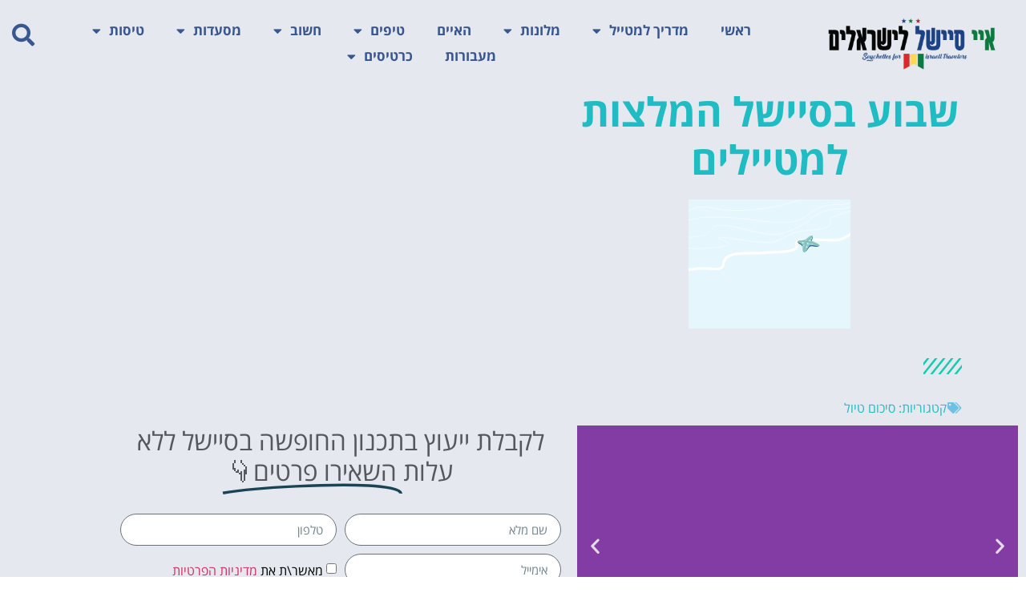

--- FILE ---
content_type: text/html; charset=UTF-8
request_url: https://www.seychelles.co.il/7-days/
body_size: 45841
content:
<!doctype html>
<html dir="rtl" lang="he-IL">
<head><meta charset="UTF-8"><script>if(navigator.userAgent.match(/MSIE|Internet Explorer/i)||navigator.userAgent.match(/Trident\/7\..*?rv:11/i)){var href=document.location.href;if(!href.match(/[?&]nowprocket/)){if(href.indexOf("?")==-1){if(href.indexOf("#")==-1){document.location.href=href+"?nowprocket=1"}else{document.location.href=href.replace("#","?nowprocket=1#")}}else{if(href.indexOf("#")==-1){document.location.href=href+"&nowprocket=1"}else{document.location.href=href.replace("#","&nowprocket=1#")}}}}</script><script>(()=>{class RocketLazyLoadScripts{constructor(){this.v="2.0.4",this.userEvents=["keydown","keyup","mousedown","mouseup","mousemove","mouseover","mouseout","touchmove","touchstart","touchend","touchcancel","wheel","click","dblclick","input"],this.attributeEvents=["onblur","onclick","oncontextmenu","ondblclick","onfocus","onmousedown","onmouseenter","onmouseleave","onmousemove","onmouseout","onmouseover","onmouseup","onmousewheel","onscroll","onsubmit"]}async t(){this.i(),this.o(),/iP(ad|hone)/.test(navigator.userAgent)&&this.h(),this.u(),this.l(this),this.m(),this.k(this),this.p(this),this._(),await Promise.all([this.R(),this.L()]),this.lastBreath=Date.now(),this.S(this),this.P(),this.D(),this.O(),this.M(),await this.C(this.delayedScripts.normal),await this.C(this.delayedScripts.defer),await this.C(this.delayedScripts.async),await this.T(),await this.F(),await this.j(),await this.A(),window.dispatchEvent(new Event("rocket-allScriptsLoaded")),this.everythingLoaded=!0,this.lastTouchEnd&&await new Promise(t=>setTimeout(t,500-Date.now()+this.lastTouchEnd)),this.I(),this.H(),this.U(),this.W()}i(){this.CSPIssue=sessionStorage.getItem("rocketCSPIssue"),document.addEventListener("securitypolicyviolation",t=>{this.CSPIssue||"script-src-elem"!==t.violatedDirective||"data"!==t.blockedURI||(this.CSPIssue=!0,sessionStorage.setItem("rocketCSPIssue",!0))},{isRocket:!0})}o(){window.addEventListener("pageshow",t=>{this.persisted=t.persisted,this.realWindowLoadedFired=!0},{isRocket:!0}),window.addEventListener("pagehide",()=>{this.onFirstUserAction=null},{isRocket:!0})}h(){let t;function e(e){t=e}window.addEventListener("touchstart",e,{isRocket:!0}),window.addEventListener("touchend",function i(o){o.changedTouches[0]&&t.changedTouches[0]&&Math.abs(o.changedTouches[0].pageX-t.changedTouches[0].pageX)<10&&Math.abs(o.changedTouches[0].pageY-t.changedTouches[0].pageY)<10&&o.timeStamp-t.timeStamp<200&&(window.removeEventListener("touchstart",e,{isRocket:!0}),window.removeEventListener("touchend",i,{isRocket:!0}),"INPUT"===o.target.tagName&&"text"===o.target.type||(o.target.dispatchEvent(new TouchEvent("touchend",{target:o.target,bubbles:!0})),o.target.dispatchEvent(new MouseEvent("mouseover",{target:o.target,bubbles:!0})),o.target.dispatchEvent(new PointerEvent("click",{target:o.target,bubbles:!0,cancelable:!0,detail:1,clientX:o.changedTouches[0].clientX,clientY:o.changedTouches[0].clientY})),event.preventDefault()))},{isRocket:!0})}q(t){this.userActionTriggered||("mousemove"!==t.type||this.firstMousemoveIgnored?"keyup"===t.type||"mouseover"===t.type||"mouseout"===t.type||(this.userActionTriggered=!0,this.onFirstUserAction&&this.onFirstUserAction()):this.firstMousemoveIgnored=!0),"click"===t.type&&t.preventDefault(),t.stopPropagation(),t.stopImmediatePropagation(),"touchstart"===this.lastEvent&&"touchend"===t.type&&(this.lastTouchEnd=Date.now()),"click"===t.type&&(this.lastTouchEnd=0),this.lastEvent=t.type,t.composedPath&&t.composedPath()[0].getRootNode()instanceof ShadowRoot&&(t.rocketTarget=t.composedPath()[0]),this.savedUserEvents.push(t)}u(){this.savedUserEvents=[],this.userEventHandler=this.q.bind(this),this.userEvents.forEach(t=>window.addEventListener(t,this.userEventHandler,{passive:!1,isRocket:!0})),document.addEventListener("visibilitychange",this.userEventHandler,{isRocket:!0})}U(){this.userEvents.forEach(t=>window.removeEventListener(t,this.userEventHandler,{passive:!1,isRocket:!0})),document.removeEventListener("visibilitychange",this.userEventHandler,{isRocket:!0}),this.savedUserEvents.forEach(t=>{(t.rocketTarget||t.target).dispatchEvent(new window[t.constructor.name](t.type,t))})}m(){const t="return false",e=Array.from(this.attributeEvents,t=>"data-rocket-"+t),i="["+this.attributeEvents.join("],[")+"]",o="[data-rocket-"+this.attributeEvents.join("],[data-rocket-")+"]",s=(e,i,o)=>{o&&o!==t&&(e.setAttribute("data-rocket-"+i,o),e["rocket"+i]=new Function("event",o),e.setAttribute(i,t))};new MutationObserver(t=>{for(const n of t)"attributes"===n.type&&(n.attributeName.startsWith("data-rocket-")||this.everythingLoaded?n.attributeName.startsWith("data-rocket-")&&this.everythingLoaded&&this.N(n.target,n.attributeName.substring(12)):s(n.target,n.attributeName,n.target.getAttribute(n.attributeName))),"childList"===n.type&&n.addedNodes.forEach(t=>{if(t.nodeType===Node.ELEMENT_NODE)if(this.everythingLoaded)for(const i of[t,...t.querySelectorAll(o)])for(const t of i.getAttributeNames())e.includes(t)&&this.N(i,t.substring(12));else for(const e of[t,...t.querySelectorAll(i)])for(const t of e.getAttributeNames())this.attributeEvents.includes(t)&&s(e,t,e.getAttribute(t))})}).observe(document,{subtree:!0,childList:!0,attributeFilter:[...this.attributeEvents,...e]})}I(){this.attributeEvents.forEach(t=>{document.querySelectorAll("[data-rocket-"+t+"]").forEach(e=>{this.N(e,t)})})}N(t,e){const i=t.getAttribute("data-rocket-"+e);i&&(t.setAttribute(e,i),t.removeAttribute("data-rocket-"+e))}k(t){Object.defineProperty(HTMLElement.prototype,"onclick",{get(){return this.rocketonclick||null},set(e){this.rocketonclick=e,this.setAttribute(t.everythingLoaded?"onclick":"data-rocket-onclick","this.rocketonclick(event)")}})}S(t){function e(e,i){let o=e[i];e[i]=null,Object.defineProperty(e,i,{get:()=>o,set(s){t.everythingLoaded?o=s:e["rocket"+i]=o=s}})}e(document,"onreadystatechange"),e(window,"onload"),e(window,"onpageshow");try{Object.defineProperty(document,"readyState",{get:()=>t.rocketReadyState,set(e){t.rocketReadyState=e},configurable:!0}),document.readyState="loading"}catch(t){console.log("WPRocket DJE readyState conflict, bypassing")}}l(t){this.originalAddEventListener=EventTarget.prototype.addEventListener,this.originalRemoveEventListener=EventTarget.prototype.removeEventListener,this.savedEventListeners=[],EventTarget.prototype.addEventListener=function(e,i,o){o&&o.isRocket||!t.B(e,this)&&!t.userEvents.includes(e)||t.B(e,this)&&!t.userActionTriggered||e.startsWith("rocket-")||t.everythingLoaded?t.originalAddEventListener.call(this,e,i,o):(t.savedEventListeners.push({target:this,remove:!1,type:e,func:i,options:o}),"mouseenter"!==e&&"mouseleave"!==e||t.originalAddEventListener.call(this,e,t.savedUserEvents.push,o))},EventTarget.prototype.removeEventListener=function(e,i,o){o&&o.isRocket||!t.B(e,this)&&!t.userEvents.includes(e)||t.B(e,this)&&!t.userActionTriggered||e.startsWith("rocket-")||t.everythingLoaded?t.originalRemoveEventListener.call(this,e,i,o):t.savedEventListeners.push({target:this,remove:!0,type:e,func:i,options:o})}}J(t,e){this.savedEventListeners=this.savedEventListeners.filter(i=>{let o=i.type,s=i.target||window;return e!==o||t!==s||(this.B(o,s)&&(i.type="rocket-"+o),this.$(i),!1)})}H(){EventTarget.prototype.addEventListener=this.originalAddEventListener,EventTarget.prototype.removeEventListener=this.originalRemoveEventListener,this.savedEventListeners.forEach(t=>this.$(t))}$(t){t.remove?this.originalRemoveEventListener.call(t.target,t.type,t.func,t.options):this.originalAddEventListener.call(t.target,t.type,t.func,t.options)}p(t){let e;function i(e){return t.everythingLoaded?e:e.split(" ").map(t=>"load"===t||t.startsWith("load.")?"rocket-jquery-load":t).join(" ")}function o(o){function s(e){const s=o.fn[e];o.fn[e]=o.fn.init.prototype[e]=function(){return this[0]===window&&t.userActionTriggered&&("string"==typeof arguments[0]||arguments[0]instanceof String?arguments[0]=i(arguments[0]):"object"==typeof arguments[0]&&Object.keys(arguments[0]).forEach(t=>{const e=arguments[0][t];delete arguments[0][t],arguments[0][i(t)]=e})),s.apply(this,arguments),this}}if(o&&o.fn&&!t.allJQueries.includes(o)){const e={DOMContentLoaded:[],"rocket-DOMContentLoaded":[]};for(const t in e)document.addEventListener(t,()=>{e[t].forEach(t=>t())},{isRocket:!0});o.fn.ready=o.fn.init.prototype.ready=function(i){function s(){parseInt(o.fn.jquery)>2?setTimeout(()=>i.bind(document)(o)):i.bind(document)(o)}return"function"==typeof i&&(t.realDomReadyFired?!t.userActionTriggered||t.fauxDomReadyFired?s():e["rocket-DOMContentLoaded"].push(s):e.DOMContentLoaded.push(s)),o([])},s("on"),s("one"),s("off"),t.allJQueries.push(o)}e=o}t.allJQueries=[],o(window.jQuery),Object.defineProperty(window,"jQuery",{get:()=>e,set(t){o(t)}})}P(){const t=new Map;document.write=document.writeln=function(e){const i=document.currentScript,o=document.createRange(),s=i.parentElement;let n=t.get(i);void 0===n&&(n=i.nextSibling,t.set(i,n));const c=document.createDocumentFragment();o.setStart(c,0),c.appendChild(o.createContextualFragment(e)),s.insertBefore(c,n)}}async R(){return new Promise(t=>{this.userActionTriggered?t():this.onFirstUserAction=t})}async L(){return new Promise(t=>{document.addEventListener("DOMContentLoaded",()=>{this.realDomReadyFired=!0,t()},{isRocket:!0})})}async j(){return this.realWindowLoadedFired?Promise.resolve():new Promise(t=>{window.addEventListener("load",t,{isRocket:!0})})}M(){this.pendingScripts=[];this.scriptsMutationObserver=new MutationObserver(t=>{for(const e of t)e.addedNodes.forEach(t=>{"SCRIPT"!==t.tagName||t.noModule||t.isWPRocket||this.pendingScripts.push({script:t,promise:new Promise(e=>{const i=()=>{const i=this.pendingScripts.findIndex(e=>e.script===t);i>=0&&this.pendingScripts.splice(i,1),e()};t.addEventListener("load",i,{isRocket:!0}),t.addEventListener("error",i,{isRocket:!0}),setTimeout(i,1e3)})})})}),this.scriptsMutationObserver.observe(document,{childList:!0,subtree:!0})}async F(){await this.X(),this.pendingScripts.length?(await this.pendingScripts[0].promise,await this.F()):this.scriptsMutationObserver.disconnect()}D(){this.delayedScripts={normal:[],async:[],defer:[]},document.querySelectorAll("script[type$=rocketlazyloadscript]").forEach(t=>{t.hasAttribute("data-rocket-src")?t.hasAttribute("async")&&!1!==t.async?this.delayedScripts.async.push(t):t.hasAttribute("defer")&&!1!==t.defer||"module"===t.getAttribute("data-rocket-type")?this.delayedScripts.defer.push(t):this.delayedScripts.normal.push(t):this.delayedScripts.normal.push(t)})}async _(){await this.L();let t=[];document.querySelectorAll("script[type$=rocketlazyloadscript][data-rocket-src]").forEach(e=>{let i=e.getAttribute("data-rocket-src");if(i&&!i.startsWith("data:")){i.startsWith("//")&&(i=location.protocol+i);try{const o=new URL(i).origin;o!==location.origin&&t.push({src:o,crossOrigin:e.crossOrigin||"module"===e.getAttribute("data-rocket-type")})}catch(t){}}}),t=[...new Map(t.map(t=>[JSON.stringify(t),t])).values()],this.Y(t,"preconnect")}async G(t){if(await this.K(),!0!==t.noModule||!("noModule"in HTMLScriptElement.prototype))return new Promise(e=>{let i;function o(){(i||t).setAttribute("data-rocket-status","executed"),e()}try{if(navigator.userAgent.includes("Firefox/")||""===navigator.vendor||this.CSPIssue)i=document.createElement("script"),[...t.attributes].forEach(t=>{let e=t.nodeName;"type"!==e&&("data-rocket-type"===e&&(e="type"),"data-rocket-src"===e&&(e="src"),i.setAttribute(e,t.nodeValue))}),t.text&&(i.text=t.text),t.nonce&&(i.nonce=t.nonce),i.hasAttribute("src")?(i.addEventListener("load",o,{isRocket:!0}),i.addEventListener("error",()=>{i.setAttribute("data-rocket-status","failed-network"),e()},{isRocket:!0}),setTimeout(()=>{i.isConnected||e()},1)):(i.text=t.text,o()),i.isWPRocket=!0,t.parentNode.replaceChild(i,t);else{const i=t.getAttribute("data-rocket-type"),s=t.getAttribute("data-rocket-src");i?(t.type=i,t.removeAttribute("data-rocket-type")):t.removeAttribute("type"),t.addEventListener("load",o,{isRocket:!0}),t.addEventListener("error",i=>{this.CSPIssue&&i.target.src.startsWith("data:")?(console.log("WPRocket: CSP fallback activated"),t.removeAttribute("src"),this.G(t).then(e)):(t.setAttribute("data-rocket-status","failed-network"),e())},{isRocket:!0}),s?(t.fetchPriority="high",t.removeAttribute("data-rocket-src"),t.src=s):t.src="data:text/javascript;base64,"+window.btoa(unescape(encodeURIComponent(t.text)))}}catch(i){t.setAttribute("data-rocket-status","failed-transform"),e()}});t.setAttribute("data-rocket-status","skipped")}async C(t){const e=t.shift();return e?(e.isConnected&&await this.G(e),this.C(t)):Promise.resolve()}O(){this.Y([...this.delayedScripts.normal,...this.delayedScripts.defer,...this.delayedScripts.async],"preload")}Y(t,e){this.trash=this.trash||[];let i=!0;var o=document.createDocumentFragment();t.forEach(t=>{const s=t.getAttribute&&t.getAttribute("data-rocket-src")||t.src;if(s&&!s.startsWith("data:")){const n=document.createElement("link");n.href=s,n.rel=e,"preconnect"!==e&&(n.as="script",n.fetchPriority=i?"high":"low"),t.getAttribute&&"module"===t.getAttribute("data-rocket-type")&&(n.crossOrigin=!0),t.crossOrigin&&(n.crossOrigin=t.crossOrigin),t.integrity&&(n.integrity=t.integrity),t.nonce&&(n.nonce=t.nonce),o.appendChild(n),this.trash.push(n),i=!1}}),document.head.appendChild(o)}W(){this.trash.forEach(t=>t.remove())}async T(){try{document.readyState="interactive"}catch(t){}this.fauxDomReadyFired=!0;try{await this.K(),this.J(document,"readystatechange"),document.dispatchEvent(new Event("rocket-readystatechange")),await this.K(),document.rocketonreadystatechange&&document.rocketonreadystatechange(),await this.K(),this.J(document,"DOMContentLoaded"),document.dispatchEvent(new Event("rocket-DOMContentLoaded")),await this.K(),this.J(window,"DOMContentLoaded"),window.dispatchEvent(new Event("rocket-DOMContentLoaded"))}catch(t){console.error(t)}}async A(){try{document.readyState="complete"}catch(t){}try{await this.K(),this.J(document,"readystatechange"),document.dispatchEvent(new Event("rocket-readystatechange")),await this.K(),document.rocketonreadystatechange&&document.rocketonreadystatechange(),await this.K(),this.J(window,"load"),window.dispatchEvent(new Event("rocket-load")),await this.K(),window.rocketonload&&window.rocketonload(),await this.K(),this.allJQueries.forEach(t=>t(window).trigger("rocket-jquery-load")),await this.K(),this.J(window,"pageshow");const t=new Event("rocket-pageshow");t.persisted=this.persisted,window.dispatchEvent(t),await this.K(),window.rocketonpageshow&&window.rocketonpageshow({persisted:this.persisted})}catch(t){console.error(t)}}async K(){Date.now()-this.lastBreath>45&&(await this.X(),this.lastBreath=Date.now())}async X(){return document.hidden?new Promise(t=>setTimeout(t)):new Promise(t=>requestAnimationFrame(t))}B(t,e){return e===document&&"readystatechange"===t||(e===document&&"DOMContentLoaded"===t||(e===window&&"DOMContentLoaded"===t||(e===window&&"load"===t||e===window&&"pageshow"===t)))}static run(){(new RocketLazyLoadScripts).t()}}RocketLazyLoadScripts.run()})();</script>
	
	<meta name="viewport" content="width=device-width, initial-scale=1">
	<link rel="profile" href="https://gmpg.org/xfn/11">
	<style>
#wpadminbar #wp-admin-bar-wccp_free_top_button .ab-icon:before {
	content: "\f160";
	color: #02CA02;
	top: 3px;
}
#wpadminbar #wp-admin-bar-wccp_free_top_button .ab-icon {
	transform: rotate(45deg);
}
</style>
<meta name='robots' content='index, follow, max-image-preview:large, max-snippet:-1, max-video-preview:-1' />
	<style>img:is([sizes="auto" i], [sizes^="auto," i]) { contain-intrinsic-size: 3000px 1500px }</style>
	        <script type="text/javascript">
            var wpcs_is_mobile = 0;
            var wpcs_drop_down_view = "ddslick";
            var wpcs_current_currency = {"name":"ILS","rate":0.2200000000000000011102230246251565404236316680908203125,"symbol":"ILS","position":"right","is_etalon":1,"description":"\u05e9\u05e7\u05dc \u05d9\u05e9\u05e8\u05d0\u05dc\u05d9 \u05d7\u05d3\u05e9","flag":"https:\/\/www.seychelles.co.il\/wp-content\/uploads\/2021\/02\/israel-2697407_640-1.jpg","hide_cents":0};
            var wpcs_default_currency = {"name":"ILS","rate":0.2200000000000000011102230246251565404236316680908203125,"symbol":"ILS","position":"right","is_etalon":1,"description":"\u05e9\u05e7\u05dc \u05d9\u05e9\u05e8\u05d0\u05dc\u05d9 \u05d7\u05d3\u05e9","flag":"https:\/\/www.seychelles.co.il\/wp-content\/uploads\/2021\/02\/israel-2697407_640-1.jpg","hide_cents":0};
            var wpcs_array_of_get = '{}';
        
            wpcs_array_no_cents = '["JPY","TWD"]';

            var wpcs_ajaxurl = "https://www.seychelles.co.il/wp-admin/admin-ajax.php";
            var wpcs_lang_loading = "loading";
            var wpcs_shop_is_cached =0;
            var wpcs_special_ajax_mode = 0;
        </script>
        
	<!-- This site is optimized with the Yoast SEO plugin v26.7 - https://yoast.com/wordpress/plugins/seo/ -->
	<title>שבוע בסיישל המלצות למטיילים - 7 לילות איי סיישל למטייל</title>
	<meta name="description" content="שבוע בסיישל המלצות למטיילים - 7 לילות איי סיישל למטייל הישראלי - נסענו ל 7 לילות, דרך אתיופיאן איירליינס עם עצירה בטרנזיט באדיס אבבה." />
	<link rel="canonical" href="https://www.seychelles.co.il/7-days/" />
	<meta property="og:locale" content="he_IL" />
	<meta property="og:type" content="article" />
	<meta property="og:title" content="שבוע בסיישל המלצות למטיילים - 7 לילות איי סיישל למטייל" />
	<meta property="og:description" content="שבוע בסיישל המלצות למטיילים - 7 לילות איי סיישל למטייל הישראלי - נסענו ל 7 לילות, דרך אתיופיאן איירליינס עם עצירה בטרנזיט באדיס אבבה." />
	<meta property="og:url" content="https://www.seychelles.co.il/7-days/" />
	<meta property="og:site_name" content="איי סיישל למטיילים ישראלים - Seychelles for Israeli travelers" />
	<meta property="article:author" content="https://www.facebook.com/groups/Seychelles.Travel/" />
	<meta property="article:published_time" content="2024-03-21T07:57:59+00:00" />
	<meta property="og:image" content="https://www.seychelles.co.il/wp-content/uploads/2023/12/426585167.jpg" />
	<meta property="og:image:width" content="1280" />
	<meta property="og:image:height" content="853" />
	<meta property="og:image:type" content="image/jpeg" />
	<meta name="author" content="איי סיישל לישראלים" />
	<meta name="twitter:card" content="summary_large_image" />
	<meta name="twitter:label1" content="נכתב על יד" />
	<meta name="twitter:data1" content="איי סיישל לישראלים" />
	<meta name="twitter:label2" content="זמן קריאה מוערך" />
	<meta name="twitter:data2" content="3 דקות" />
	<script type="application/ld+json" class="yoast-schema-graph">{"@context":"https://schema.org","@graph":[{"@type":"Article","@id":"https://www.seychelles.co.il/7-days/#article","isPartOf":{"@id":"https://www.seychelles.co.il/7-days/"},"author":{"name":"איי סיישל לישראלים","@id":"https://www.seychelles.co.il/#/schema/person/a4772f68b57744816a26d048b7e2f984"},"headline":"שבוע בסיישל המלצות למטיילים","datePublished":"2024-03-21T07:57:59+00:00","mainEntityOfPage":{"@id":"https://www.seychelles.co.il/7-days/"},"wordCount":14,"publisher":{"@id":"https://www.seychelles.co.il/#organization"},"image":{"@id":"https://www.seychelles.co.il/7-days/#primaryimage"},"thumbnailUrl":"https://www.seychelles.co.il/wp-content/uploads/2023/12/426585167.jpg","keywords":["7 ימים בסיישל","7 לילות בסיישל","שבוע בסיישל"],"articleSection":["סיכום טיול"],"inLanguage":"he-IL"},{"@type":"WebPage","@id":"https://www.seychelles.co.il/7-days/","url":"https://www.seychelles.co.il/7-days/","name":"שבוע בסיישל המלצות למטיילים - 7 לילות איי סיישל למטייל","isPartOf":{"@id":"https://www.seychelles.co.il/#website"},"primaryImageOfPage":{"@id":"https://www.seychelles.co.il/7-days/#primaryimage"},"image":{"@id":"https://www.seychelles.co.il/7-days/#primaryimage"},"thumbnailUrl":"https://www.seychelles.co.il/wp-content/uploads/2023/12/426585167.jpg","datePublished":"2024-03-21T07:57:59+00:00","description":"שבוע בסיישל המלצות למטיילים - 7 לילות איי סיישל למטייל הישראלי - נסענו ל 7 לילות, דרך אתיופיאן איירליינס עם עצירה בטרנזיט באדיס אבבה.","breadcrumb":{"@id":"https://www.seychelles.co.il/7-days/#breadcrumb"},"inLanguage":"he-IL","potentialAction":[{"@type":"ReadAction","target":["https://www.seychelles.co.il/7-days/"]}]},{"@type":"ImageObject","inLanguage":"he-IL","@id":"https://www.seychelles.co.il/7-days/#primaryimage","url":"https://www.seychelles.co.il/wp-content/uploads/2023/12/426585167.jpg","contentUrl":"https://www.seychelles.co.il/wp-content/uploads/2023/12/426585167.jpg","width":1280,"height":853,"caption":"North Island, a Luxury Collection Resort, Seychelles"},{"@type":"BreadcrumbList","@id":"https://www.seychelles.co.il/7-days/#breadcrumb","itemListElement":[{"@type":"ListItem","position":1,"name":"Home","item":"https://www.seychelles.co.il/"},{"@type":"ListItem","position":2,"name":"שבוע בסיישל המלצות למטיילים"}]},{"@type":"WebSite","@id":"https://www.seychelles.co.il/#website","url":"https://www.seychelles.co.il/","name":"איי סיישל למטיילים ישראלים - Seychelles for Israeli travelers","description":"סיישל - טיפים, המלצות, כרטיסים לישראלים","publisher":{"@id":"https://www.seychelles.co.il/#organization"},"potentialAction":[{"@type":"SearchAction","target":{"@type":"EntryPoint","urlTemplate":"https://www.seychelles.co.il/?s={search_term_string}"},"query-input":{"@type":"PropertyValueSpecification","valueRequired":true,"valueName":"search_term_string"}}],"inLanguage":"he-IL"},{"@type":"Organization","@id":"https://www.seychelles.co.il/#organization","name":"מדריך למטייל הישראל באיי בהאמה","url":"https://www.seychelles.co.il/","logo":{"@type":"ImageObject","inLanguage":"he-IL","@id":"https://www.seychelles.co.il/#/schema/logo/image/","url":"https://www.seychelles.co.il/wp-content/uploads/2019/05/bahamas-2128613_640.jpg","contentUrl":"https://www.seychelles.co.il/wp-content/uploads/2019/05/bahamas-2128613_640.jpg","width":640,"height":373,"caption":"מדריך למטייל הישראל באיי בהאמה"},"image":{"@id":"https://www.seychelles.co.il/#/schema/logo/image/"}},{"@type":"Person","@id":"https://www.seychelles.co.il/#/schema/person/a4772f68b57744816a26d048b7e2f984","name":"איי סיישל לישראלים","image":{"@type":"ImageObject","inLanguage":"he-IL","@id":"https://www.seychelles.co.il/#/schema/person/image/","url":"https://secure.gravatar.com/avatar/579c18c14e9be04114c2c850f22898436cdf18a163d39bc6ee4732761a52c982?s=96&d=mm&r=g","contentUrl":"https://secure.gravatar.com/avatar/579c18c14e9be04114c2c850f22898436cdf18a163d39bc6ee4732761a52c982?s=96&d=mm&r=g","caption":"איי סיישל לישראלים"},"description":"מתוך הניסיון האישי שלנו, יצרנו אתר למטיילים הישראלים באיי סיישל עם מידע מעודכן, מהימן ומלא השראה לקראת הטיול שלכם עם המלצות בלעדיות שלא תמצאו בשום מקום אחר. ריכזנו עבורכם את כל מה שצריך לדעת: מלונות מומלצים, טיולים, אטרקציות, תחבורה, אוכל, מסלולים ועוד.","sameAs":["https://www.seychelles.co.il/","https://www.facebook.com/groups/Seychelles.Travel/"],"url":"https://www.seychelles.co.il/author/seychellesadmin/"}]}</script>
	<!-- / Yoast SEO plugin. -->


<link rel='dns-prefetch' href='//cdn.enable.co.il' />
<link rel='dns-prefetch' href='//www.googletagmanager.com' />

<link rel="alternate" type="application/rss+xml" title="איי סיישל למטיילים ישראלים - Seychelles for Israeli travelers &laquo; פיד‏" href="https://www.seychelles.co.il/feed/" />
<link rel="alternate" type="application/rss+xml" title="איי סיישל למטיילים ישראלים - Seychelles for Israeli travelers &laquo; פיד תגובות‏" href="https://www.seychelles.co.il/comments/feed/" />
<style id='wp-emoji-styles-inline-css'>

	img.wp-smiley, img.emoji {
		display: inline !important;
		border: none !important;
		box-shadow: none !important;
		height: 1em !important;
		width: 1em !important;
		margin: 0 0.07em !important;
		vertical-align: -0.1em !important;
		background: none !important;
		padding: 0 !important;
	}
</style>
<link rel='stylesheet' id='wp-block-library-rtl-css' href='https://www.seychelles.co.il/wp-includes/css/dist/block-library/style-rtl.min.css?ver=6.8.3' media='all' />
<style id='global-styles-inline-css'>
:root{--wp--preset--aspect-ratio--square: 1;--wp--preset--aspect-ratio--4-3: 4/3;--wp--preset--aspect-ratio--3-4: 3/4;--wp--preset--aspect-ratio--3-2: 3/2;--wp--preset--aspect-ratio--2-3: 2/3;--wp--preset--aspect-ratio--16-9: 16/9;--wp--preset--aspect-ratio--9-16: 9/16;--wp--preset--color--black: #000000;--wp--preset--color--cyan-bluish-gray: #abb8c3;--wp--preset--color--white: #ffffff;--wp--preset--color--pale-pink: #f78da7;--wp--preset--color--vivid-red: #cf2e2e;--wp--preset--color--luminous-vivid-orange: #ff6900;--wp--preset--color--luminous-vivid-amber: #fcb900;--wp--preset--color--light-green-cyan: #7bdcb5;--wp--preset--color--vivid-green-cyan: #00d084;--wp--preset--color--pale-cyan-blue: #8ed1fc;--wp--preset--color--vivid-cyan-blue: #0693e3;--wp--preset--color--vivid-purple: #9b51e0;--wp--preset--gradient--vivid-cyan-blue-to-vivid-purple: linear-gradient(135deg,rgba(6,147,227,1) 0%,rgb(155,81,224) 100%);--wp--preset--gradient--light-green-cyan-to-vivid-green-cyan: linear-gradient(135deg,rgb(122,220,180) 0%,rgb(0,208,130) 100%);--wp--preset--gradient--luminous-vivid-amber-to-luminous-vivid-orange: linear-gradient(135deg,rgba(252,185,0,1) 0%,rgba(255,105,0,1) 100%);--wp--preset--gradient--luminous-vivid-orange-to-vivid-red: linear-gradient(135deg,rgba(255,105,0,1) 0%,rgb(207,46,46) 100%);--wp--preset--gradient--very-light-gray-to-cyan-bluish-gray: linear-gradient(135deg,rgb(238,238,238) 0%,rgb(169,184,195) 100%);--wp--preset--gradient--cool-to-warm-spectrum: linear-gradient(135deg,rgb(74,234,220) 0%,rgb(151,120,209) 20%,rgb(207,42,186) 40%,rgb(238,44,130) 60%,rgb(251,105,98) 80%,rgb(254,248,76) 100%);--wp--preset--gradient--blush-light-purple: linear-gradient(135deg,rgb(255,206,236) 0%,rgb(152,150,240) 100%);--wp--preset--gradient--blush-bordeaux: linear-gradient(135deg,rgb(254,205,165) 0%,rgb(254,45,45) 50%,rgb(107,0,62) 100%);--wp--preset--gradient--luminous-dusk: linear-gradient(135deg,rgb(255,203,112) 0%,rgb(199,81,192) 50%,rgb(65,88,208) 100%);--wp--preset--gradient--pale-ocean: linear-gradient(135deg,rgb(255,245,203) 0%,rgb(182,227,212) 50%,rgb(51,167,181) 100%);--wp--preset--gradient--electric-grass: linear-gradient(135deg,rgb(202,248,128) 0%,rgb(113,206,126) 100%);--wp--preset--gradient--midnight: linear-gradient(135deg,rgb(2,3,129) 0%,rgb(40,116,252) 100%);--wp--preset--font-size--small: 13px;--wp--preset--font-size--medium: 20px;--wp--preset--font-size--large: 36px;--wp--preset--font-size--x-large: 42px;--wp--preset--spacing--20: 0.44rem;--wp--preset--spacing--30: 0.67rem;--wp--preset--spacing--40: 1rem;--wp--preset--spacing--50: 1.5rem;--wp--preset--spacing--60: 2.25rem;--wp--preset--spacing--70: 3.38rem;--wp--preset--spacing--80: 5.06rem;--wp--preset--shadow--natural: 6px 6px 9px rgba(0, 0, 0, 0.2);--wp--preset--shadow--deep: 12px 12px 50px rgba(0, 0, 0, 0.4);--wp--preset--shadow--sharp: 6px 6px 0px rgba(0, 0, 0, 0.2);--wp--preset--shadow--outlined: 6px 6px 0px -3px rgba(255, 255, 255, 1), 6px 6px rgba(0, 0, 0, 1);--wp--preset--shadow--crisp: 6px 6px 0px rgba(0, 0, 0, 1);}:root { --wp--style--global--content-size: 800px;--wp--style--global--wide-size: 1200px; }:where(body) { margin: 0; }.wp-site-blocks > .alignleft { float: left; margin-right: 2em; }.wp-site-blocks > .alignright { float: right; margin-left: 2em; }.wp-site-blocks > .aligncenter { justify-content: center; margin-left: auto; margin-right: auto; }:where(.wp-site-blocks) > * { margin-block-start: 24px; margin-block-end: 0; }:where(.wp-site-blocks) > :first-child { margin-block-start: 0; }:where(.wp-site-blocks) > :last-child { margin-block-end: 0; }:root { --wp--style--block-gap: 24px; }:root :where(.is-layout-flow) > :first-child{margin-block-start: 0;}:root :where(.is-layout-flow) > :last-child{margin-block-end: 0;}:root :where(.is-layout-flow) > *{margin-block-start: 24px;margin-block-end: 0;}:root :where(.is-layout-constrained) > :first-child{margin-block-start: 0;}:root :where(.is-layout-constrained) > :last-child{margin-block-end: 0;}:root :where(.is-layout-constrained) > *{margin-block-start: 24px;margin-block-end: 0;}:root :where(.is-layout-flex){gap: 24px;}:root :where(.is-layout-grid){gap: 24px;}.is-layout-flow > .alignleft{float: left;margin-inline-start: 0;margin-inline-end: 2em;}.is-layout-flow > .alignright{float: right;margin-inline-start: 2em;margin-inline-end: 0;}.is-layout-flow > .aligncenter{margin-left: auto !important;margin-right: auto !important;}.is-layout-constrained > .alignleft{float: left;margin-inline-start: 0;margin-inline-end: 2em;}.is-layout-constrained > .alignright{float: right;margin-inline-start: 2em;margin-inline-end: 0;}.is-layout-constrained > .aligncenter{margin-left: auto !important;margin-right: auto !important;}.is-layout-constrained > :where(:not(.alignleft):not(.alignright):not(.alignfull)){max-width: var(--wp--style--global--content-size);margin-left: auto !important;margin-right: auto !important;}.is-layout-constrained > .alignwide{max-width: var(--wp--style--global--wide-size);}body .is-layout-flex{display: flex;}.is-layout-flex{flex-wrap: wrap;align-items: center;}.is-layout-flex > :is(*, div){margin: 0;}body .is-layout-grid{display: grid;}.is-layout-grid > :is(*, div){margin: 0;}body{padding-top: 0px;padding-right: 0px;padding-bottom: 0px;padding-left: 0px;}a:where(:not(.wp-element-button)){text-decoration: underline;}:root :where(.wp-element-button, .wp-block-button__link){background-color: #32373c;border-width: 0;color: #fff;font-family: inherit;font-size: inherit;line-height: inherit;padding: calc(0.667em + 2px) calc(1.333em + 2px);text-decoration: none;}.has-black-color{color: var(--wp--preset--color--black) !important;}.has-cyan-bluish-gray-color{color: var(--wp--preset--color--cyan-bluish-gray) !important;}.has-white-color{color: var(--wp--preset--color--white) !important;}.has-pale-pink-color{color: var(--wp--preset--color--pale-pink) !important;}.has-vivid-red-color{color: var(--wp--preset--color--vivid-red) !important;}.has-luminous-vivid-orange-color{color: var(--wp--preset--color--luminous-vivid-orange) !important;}.has-luminous-vivid-amber-color{color: var(--wp--preset--color--luminous-vivid-amber) !important;}.has-light-green-cyan-color{color: var(--wp--preset--color--light-green-cyan) !important;}.has-vivid-green-cyan-color{color: var(--wp--preset--color--vivid-green-cyan) !important;}.has-pale-cyan-blue-color{color: var(--wp--preset--color--pale-cyan-blue) !important;}.has-vivid-cyan-blue-color{color: var(--wp--preset--color--vivid-cyan-blue) !important;}.has-vivid-purple-color{color: var(--wp--preset--color--vivid-purple) !important;}.has-black-background-color{background-color: var(--wp--preset--color--black) !important;}.has-cyan-bluish-gray-background-color{background-color: var(--wp--preset--color--cyan-bluish-gray) !important;}.has-white-background-color{background-color: var(--wp--preset--color--white) !important;}.has-pale-pink-background-color{background-color: var(--wp--preset--color--pale-pink) !important;}.has-vivid-red-background-color{background-color: var(--wp--preset--color--vivid-red) !important;}.has-luminous-vivid-orange-background-color{background-color: var(--wp--preset--color--luminous-vivid-orange) !important;}.has-luminous-vivid-amber-background-color{background-color: var(--wp--preset--color--luminous-vivid-amber) !important;}.has-light-green-cyan-background-color{background-color: var(--wp--preset--color--light-green-cyan) !important;}.has-vivid-green-cyan-background-color{background-color: var(--wp--preset--color--vivid-green-cyan) !important;}.has-pale-cyan-blue-background-color{background-color: var(--wp--preset--color--pale-cyan-blue) !important;}.has-vivid-cyan-blue-background-color{background-color: var(--wp--preset--color--vivid-cyan-blue) !important;}.has-vivid-purple-background-color{background-color: var(--wp--preset--color--vivid-purple) !important;}.has-black-border-color{border-color: var(--wp--preset--color--black) !important;}.has-cyan-bluish-gray-border-color{border-color: var(--wp--preset--color--cyan-bluish-gray) !important;}.has-white-border-color{border-color: var(--wp--preset--color--white) !important;}.has-pale-pink-border-color{border-color: var(--wp--preset--color--pale-pink) !important;}.has-vivid-red-border-color{border-color: var(--wp--preset--color--vivid-red) !important;}.has-luminous-vivid-orange-border-color{border-color: var(--wp--preset--color--luminous-vivid-orange) !important;}.has-luminous-vivid-amber-border-color{border-color: var(--wp--preset--color--luminous-vivid-amber) !important;}.has-light-green-cyan-border-color{border-color: var(--wp--preset--color--light-green-cyan) !important;}.has-vivid-green-cyan-border-color{border-color: var(--wp--preset--color--vivid-green-cyan) !important;}.has-pale-cyan-blue-border-color{border-color: var(--wp--preset--color--pale-cyan-blue) !important;}.has-vivid-cyan-blue-border-color{border-color: var(--wp--preset--color--vivid-cyan-blue) !important;}.has-vivid-purple-border-color{border-color: var(--wp--preset--color--vivid-purple) !important;}.has-vivid-cyan-blue-to-vivid-purple-gradient-background{background: var(--wp--preset--gradient--vivid-cyan-blue-to-vivid-purple) !important;}.has-light-green-cyan-to-vivid-green-cyan-gradient-background{background: var(--wp--preset--gradient--light-green-cyan-to-vivid-green-cyan) !important;}.has-luminous-vivid-amber-to-luminous-vivid-orange-gradient-background{background: var(--wp--preset--gradient--luminous-vivid-amber-to-luminous-vivid-orange) !important;}.has-luminous-vivid-orange-to-vivid-red-gradient-background{background: var(--wp--preset--gradient--luminous-vivid-orange-to-vivid-red) !important;}.has-very-light-gray-to-cyan-bluish-gray-gradient-background{background: var(--wp--preset--gradient--very-light-gray-to-cyan-bluish-gray) !important;}.has-cool-to-warm-spectrum-gradient-background{background: var(--wp--preset--gradient--cool-to-warm-spectrum) !important;}.has-blush-light-purple-gradient-background{background: var(--wp--preset--gradient--blush-light-purple) !important;}.has-blush-bordeaux-gradient-background{background: var(--wp--preset--gradient--blush-bordeaux) !important;}.has-luminous-dusk-gradient-background{background: var(--wp--preset--gradient--luminous-dusk) !important;}.has-pale-ocean-gradient-background{background: var(--wp--preset--gradient--pale-ocean) !important;}.has-electric-grass-gradient-background{background: var(--wp--preset--gradient--electric-grass) !important;}.has-midnight-gradient-background{background: var(--wp--preset--gradient--midnight) !important;}.has-small-font-size{font-size: var(--wp--preset--font-size--small) !important;}.has-medium-font-size{font-size: var(--wp--preset--font-size--medium) !important;}.has-large-font-size{font-size: var(--wp--preset--font-size--large) !important;}.has-x-large-font-size{font-size: var(--wp--preset--font-size--x-large) !important;}
:root :where(.wp-block-pullquote){font-size: 1.5em;line-height: 1.6;}
</style>
<link rel='stylesheet' id='kk-star-ratings-css' href='https://www.seychelles.co.il/wp-content/cache/background-css/1/www.seychelles.co.il/wp-content/plugins/kk-star-ratings/src/core/public/css/kk-star-ratings.min.css?ver=5.4.10.3&wpr_t=1768552296' media='all' />
<link rel='stylesheet' id='hello-elementor-css' href='https://www.seychelles.co.il/wp-content/themes/hello-elementor/assets/css/reset.css?ver=3.4.5' media='all' />
<link rel='stylesheet' id='hello-elementor-theme-style-css' href='https://www.seychelles.co.il/wp-content/themes/hello-elementor/assets/css/theme.css?ver=3.4.5' media='all' />
<link rel='stylesheet' id='hello-elementor-header-footer-css' href='https://www.seychelles.co.il/wp-content/themes/hello-elementor/assets/css/header-footer.css?ver=3.4.5' media='all' />
<link rel='stylesheet' id='e-animation-pop-css' href='https://www.seychelles.co.il/wp-content/plugins/elementor/assets/lib/animations/styles/e-animation-pop.min.css?ver=3.34.1' media='all' />
<link rel='stylesheet' id='e-animation-fadeIn-css' href='https://www.seychelles.co.il/wp-content/plugins/elementor/assets/lib/animations/styles/fadeIn.min.css?ver=3.34.1' media='all' />
<link rel='stylesheet' id='elementor-frontend-css' href='https://www.seychelles.co.il/wp-content/plugins/elementor/assets/css/frontend.min.css?ver=3.34.1' media='all' />
<style id='elementor-frontend-inline-css'>
.elementor-387 .elementor-element.elementor-element-5d11e65a:not(.elementor-motion-effects-element-type-background) > .elementor-widget-wrap, .elementor-387 .elementor-element.elementor-element-5d11e65a > .elementor-widget-wrap > .elementor-motion-effects-container > .elementor-motion-effects-layer{background-image:var(--wpr-bg-cb8577d0-ef6c-4fc9-be94-2d87d898b983);}
</style>
<link rel='stylesheet' id='widget-image-css' href='https://www.seychelles.co.il/wp-content/plugins/elementor/assets/css/widget-image-rtl.min.css?ver=3.34.1' media='all' />
<link rel='stylesheet' id='widget-nav-menu-css' href='https://www.seychelles.co.il/wp-content/plugins/elementor-pro/assets/css/widget-nav-menu-rtl.min.css?ver=3.34.0' media='all' />
<link rel='stylesheet' id='widget-search-form-css' href='https://www.seychelles.co.il/wp-content/plugins/elementor-pro/assets/css/widget-search-form-rtl.min.css?ver=3.34.0' media='all' />
<link rel='stylesheet' id='elementor-icons-shared-0-css' href='https://www.seychelles.co.il/wp-content/plugins/elementor/assets/lib/font-awesome/css/fontawesome.min.css?ver=5.15.3' media='all' />
<link rel='stylesheet' id='elementor-icons-fa-solid-css' href='https://www.seychelles.co.il/wp-content/plugins/elementor/assets/lib/font-awesome/css/solid.min.css?ver=5.15.3' media='all' />
<link rel='stylesheet' id='e-sticky-css' href='https://www.seychelles.co.il/wp-content/plugins/elementor-pro/assets/css/modules/sticky.min.css?ver=3.34.0' media='all' />
<link rel='stylesheet' id='e-motion-fx-css' href='https://www.seychelles.co.il/wp-content/plugins/elementor-pro/assets/css/modules/motion-fx.min.css?ver=3.34.0' media='all' />
<link rel='stylesheet' id='widget-animated-headline-css' href='https://www.seychelles.co.il/wp-content/plugins/elementor-pro/assets/css/widget-animated-headline-rtl.min.css?ver=3.34.0' media='all' />
<link rel='stylesheet' id='e-animation-grow-css' href='https://www.seychelles.co.il/wp-content/plugins/elementor/assets/lib/animations/styles/e-animation-grow.min.css?ver=3.34.1' media='all' />
<link rel='stylesheet' id='widget-posts-css' href='https://www.seychelles.co.il/wp-content/plugins/elementor-pro/assets/css/widget-posts-rtl.min.css?ver=3.34.0' media='all' />
<link rel='stylesheet' id='e-shapes-css' href='https://www.seychelles.co.il/wp-content/plugins/elementor/assets/css/conditionals/shapes.min.css?ver=3.34.1' media='all' />
<link rel='stylesheet' id='widget-heading-css' href='https://www.seychelles.co.il/wp-content/plugins/elementor/assets/css/widget-heading-rtl.min.css?ver=3.34.1' media='all' />
<link rel='stylesheet' id='widget-lottie-css' href='https://www.seychelles.co.il/wp-content/plugins/elementor-pro/assets/css/widget-lottie-rtl.min.css?ver=3.34.0' media='all' />
<link rel='stylesheet' id='widget-divider-css' href='https://www.seychelles.co.il/wp-content/plugins/elementor/assets/css/widget-divider-rtl.min.css?ver=3.34.1' media='all' />
<link rel='stylesheet' id='widget-post-info-css' href='https://www.seychelles.co.il/wp-content/plugins/elementor-pro/assets/css/widget-post-info-rtl.min.css?ver=3.34.0' media='all' />
<link rel='stylesheet' id='widget-icon-list-css' href='https://www.seychelles.co.il/wp-content/plugins/elementor/assets/css/widget-icon-list-rtl.min.css?ver=3.34.1' media='all' />
<link rel='stylesheet' id='elementor-icons-fa-regular-css' href='https://www.seychelles.co.il/wp-content/plugins/elementor/assets/lib/font-awesome/css/regular.min.css?ver=5.15.3' media='all' />
<link rel='stylesheet' id='widget-spacer-css' href='https://www.seychelles.co.il/wp-content/plugins/elementor/assets/css/widget-spacer-rtl.min.css?ver=3.34.1' media='all' />
<link rel='stylesheet' id='e-animation-fadeInUp-css' href='https://www.seychelles.co.il/wp-content/plugins/elementor/assets/lib/animations/styles/fadeInUp.min.css?ver=3.34.1' media='all' />
<link rel='stylesheet' id='swiper-css' href='https://www.seychelles.co.il/wp-content/plugins/elementor/assets/lib/swiper/v8/css/swiper.min.css?ver=8.4.5' media='all' />
<link rel='stylesheet' id='e-swiper-css' href='https://www.seychelles.co.il/wp-content/plugins/elementor/assets/css/conditionals/e-swiper.min.css?ver=3.34.1' media='all' />
<link rel='stylesheet' id='widget-slides-css' href='https://www.seychelles.co.il/wp-content/plugins/elementor-pro/assets/css/widget-slides-rtl.min.css?ver=3.34.0' media='all' />
<link rel='stylesheet' id='e-animation-rotate-css' href='https://www.seychelles.co.il/wp-content/plugins/elementor/assets/lib/animations/styles/e-animation-rotate.min.css?ver=3.34.1' media='all' />
<link rel='stylesheet' id='widget-form-css' href='https://www.seychelles.co.il/wp-content/plugins/elementor-pro/assets/css/widget-form-rtl.min.css?ver=3.34.0' media='all' />
<link rel='stylesheet' id='widget-author-box-css' href='https://www.seychelles.co.il/wp-content/plugins/elementor-pro/assets/css/widget-author-box-rtl.min.css?ver=3.34.0' media='all' />
<link rel='stylesheet' id='widget-table-of-contents-css' href='https://www.seychelles.co.il/wp-content/plugins/elementor-pro/assets/css/widget-table-of-contents-rtl.min.css?ver=3.34.0' media='all' />
<link rel='stylesheet' id='e-ribbon-css' href='https://www.seychelles.co.il/wp-content/plugins/elementor-pro/assets/css/conditionals/ribbon.min.css?ver=3.34.0' media='all' />
<link rel='stylesheet' id='widget-call-to-action-css' href='https://www.seychelles.co.il/wp-content/plugins/elementor-pro/assets/css/widget-call-to-action-rtl.min.css?ver=3.34.0' media='all' />
<link rel='stylesheet' id='e-transitions-css' href='https://www.seychelles.co.il/wp-content/plugins/elementor-pro/assets/css/conditionals/transitions.min.css?ver=3.34.0' media='all' />
<link rel='stylesheet' id='elementor-icons-css' href='https://www.seychelles.co.il/wp-content/plugins/elementor/assets/lib/eicons/css/elementor-icons.min.css?ver=5.45.0' media='all' />
<link rel='stylesheet' id='elementor-post-337-css' href='https://www.seychelles.co.il/wp-content/uploads/elementor/css/post-337.css?ver=1768516870' media='all' />
<link rel='stylesheet' id='elementor-post-371-css' href='https://www.seychelles.co.il/wp-content/cache/background-css/1/www.seychelles.co.il/wp-content/uploads/elementor/css/post-371.css?ver=1768516870&wpr_t=1768552296' media='all' />
<link rel='stylesheet' id='elementor-post-2153-css' href='https://www.seychelles.co.il/wp-content/cache/background-css/1/www.seychelles.co.il/wp-content/uploads/elementor/css/post-2153.css?ver=1768516871&wpr_t=1768552296' media='all' />
<link rel='stylesheet' id='elementor-post-387-css' href='https://www.seychelles.co.il/wp-content/cache/background-css/1/www.seychelles.co.il/wp-content/uploads/elementor/css/post-387.css?ver=1768517042&wpr_t=1768552296' media='all' />
<style id='rocket-lazyload-inline-css'>
.rll-youtube-player{position:relative;padding-bottom:56.23%;height:0;overflow:hidden;max-width:100%;}.rll-youtube-player:focus-within{outline: 2px solid currentColor;outline-offset: 5px;}.rll-youtube-player iframe{position:absolute;top:0;left:0;width:100%;height:100%;z-index:100;background:0 0}.rll-youtube-player img{bottom:0;display:block;left:0;margin:auto;max-width:100%;width:100%;position:absolute;right:0;top:0;border:none;height:auto;-webkit-transition:.4s all;-moz-transition:.4s all;transition:.4s all}.rll-youtube-player img:hover{-webkit-filter:brightness(75%)}.rll-youtube-player .play{height:100%;width:100%;left:0;top:0;position:absolute;background:var(--wpr-bg-ec6571bb-48f4-43b6-8602-57e98e271efa) no-repeat center;background-color: transparent !important;cursor:pointer;border:none;}.wp-embed-responsive .wp-has-aspect-ratio .rll-youtube-player{position:absolute;padding-bottom:0;width:100%;height:100%;top:0;bottom:0;left:0;right:0}
</style>
<link rel='stylesheet' id='currency-switcher-css' href='https://www.seychelles.co.il/wp-content/cache/background-css/1/www.seychelles.co.il/wp-content/plugins/currency-switcher/css/front.css?ver=1.3.0&wpr_t=1768552296' media='all' />
<link rel='stylesheet' id='elementor-gf-local-varelaround-css' href='https://www.seychelles.co.il/wp-content/uploads/elementor/google-fonts/css/varelaround.css?ver=1742253668' media='all' />
<link rel='stylesheet' id='elementor-gf-local-opensanshebrew-css' href='https://www.seychelles.co.il/wp-content/uploads/elementor/google-fonts/css/opensanshebrew.css?ver=1742253671' media='all' />
<script src="https://www.seychelles.co.il/wp-includes/js/jquery/jquery.min.js?ver=3.7.1" id="jquery-core-js"></script>
<script src="https://www.seychelles.co.il/wp-includes/js/jquery/jquery-migrate.min.js?ver=3.4.1" id="jquery-migrate-js" data-rocket-defer defer></script>

<!-- Google tag (gtag.js) snippet added by Site Kit -->
<!-- Google Analytics snippet added by Site Kit -->
<script type="rocketlazyloadscript" data-rocket-src="https://www.googletagmanager.com/gtag/js?id=GT-WF8GM44" id="google_gtagjs-js" async></script>
<script id="google_gtagjs-js-after">
window.dataLayer = window.dataLayer || [];function gtag(){dataLayer.push(arguments);}
gtag("set","linker",{"domains":["www.seychelles.co.il"]});
gtag("js", new Date());
gtag("set", "developer_id.dZTNiMT", true);
gtag("config", "GT-WF8GM44");
</script>
<script src="https://www.seychelles.co.il/wp-content/plugins/currency-switcher/js/jquery.ddslick.min.js?ver=1.3.0" id="jquery.ddslick.min-js" data-rocket-defer defer></script>
<script src="https://www.seychelles.co.il/wp-content/plugins/currency-switcher/js/front.js?ver=1.3.0" id="currency-switcher-js" data-rocket-defer defer></script>
<link rel="https://api.w.org/" href="https://www.seychelles.co.il/wp-json/" /><link rel="alternate" title="JSON" type="application/json" href="https://www.seychelles.co.il/wp-json/wp/v2/posts/5570" /><link rel="EditURI" type="application/rsd+xml" title="RSD" href="https://www.seychelles.co.il/xmlrpc.php?rsd" />
<meta name="generator" content="WordPress 6.8.3" />
<link rel='shortlink' href='https://www.seychelles.co.il/?p=5570' />
<link rel="alternate" title="oEmbed (JSON)" type="application/json+oembed" href="https://www.seychelles.co.il/wp-json/oembed/1.0/embed?url=https%3A%2F%2Fwww.seychelles.co.il%2F7-days%2F" />
<link rel="alternate" title="oEmbed (XML)" type="text/xml+oembed" href="https://www.seychelles.co.il/wp-json/oembed/1.0/embed?url=https%3A%2F%2Fwww.seychelles.co.il%2F7-days%2F&#038;format=xml" />
<meta name="generator" content="Site Kit by Google 1.170.0" /><script type="application/ld+json">{
    "@context": "https://schema.org/",
    "@type": "CreativeWorkSeries",
    "name": "שבוע בסיישל המלצות למטיילים",
    "aggregateRating": {
        "@type": "AggregateRating",
        "ratingValue": "5",
        "bestRating": "5",
        "ratingCount": "1"
    }
}</script><script type="rocketlazyloadscript" id='pixel-script-poptin' data-rocket-src='https://cdn.popt.in/pixel.js?id=20055c3dc4501' async='true'></script> <script type="rocketlazyloadscript" id="wpcp_disable_selection" data-rocket-type="text/javascript">
var image_save_msg='You are not allowed to save images!';
	var no_menu_msg='Context Menu disabled!';
	var smessage = "התוכן מוגן !!";

function disableEnterKey(e)
{
	var elemtype = e.target.tagName;
	
	elemtype = elemtype.toUpperCase();
	
	if (elemtype == "TEXT" || elemtype == "TEXTAREA" || elemtype == "INPUT" || elemtype == "PASSWORD" || elemtype == "SELECT" || elemtype == "OPTION" || elemtype == "EMBED")
	{
		elemtype = 'TEXT';
	}
	
	if (e.ctrlKey){
     var key;
     if(window.event)
          key = window.event.keyCode;     //IE
     else
          key = e.which;     //firefox (97)
    //if (key != 17) alert(key);
     if (elemtype!= 'TEXT' && (key == 97 || key == 65 || key == 67 || key == 99 || key == 88 || key == 120 || key == 26 || key == 85  || key == 86 || key == 83 || key == 43 || key == 73))
     {
		if(wccp_free_iscontenteditable(e)) return true;
		show_wpcp_message('You are not allowed to copy content or view source');
		return false;
     }else
     	return true;
     }
}


/*For contenteditable tags*/
function wccp_free_iscontenteditable(e)
{
	var e = e || window.event; // also there is no e.target property in IE. instead IE uses window.event.srcElement
  	
	var target = e.target || e.srcElement;

	var elemtype = e.target.nodeName;
	
	elemtype = elemtype.toUpperCase();
	
	var iscontenteditable = "false";
		
	if(typeof target.getAttribute!="undefined" ) iscontenteditable = target.getAttribute("contenteditable"); // Return true or false as string
	
	var iscontenteditable2 = false;
	
	if(typeof target.isContentEditable!="undefined" ) iscontenteditable2 = target.isContentEditable; // Return true or false as boolean

	if(target.parentElement.isContentEditable) iscontenteditable2 = true;
	
	if (iscontenteditable == "true" || iscontenteditable2 == true)
	{
		if(typeof target.style!="undefined" ) target.style.cursor = "text";
		
		return true;
	}
}

////////////////////////////////////
function disable_copy(e)
{	
	var e = e || window.event; // also there is no e.target property in IE. instead IE uses window.event.srcElement
	
	var elemtype = e.target.tagName;
	
	elemtype = elemtype.toUpperCase();
	
	if (elemtype == "TEXT" || elemtype == "TEXTAREA" || elemtype == "INPUT" || elemtype == "PASSWORD" || elemtype == "SELECT" || elemtype == "OPTION" || elemtype == "EMBED")
	{
		elemtype = 'TEXT';
	}
	
	if(wccp_free_iscontenteditable(e)) return true;
	
	var isSafari = /Safari/.test(navigator.userAgent) && /Apple Computer/.test(navigator.vendor);
	
	var checker_IMG = '';
	if (elemtype == "IMG" && checker_IMG == 'checked' && e.detail >= 2) {show_wpcp_message(alertMsg_IMG);return false;}
	if (elemtype != "TEXT")
	{
		if (smessage !== "" && e.detail == 2)
			show_wpcp_message(smessage);
		
		if (isSafari)
			return true;
		else
			return false;
	}	
}

//////////////////////////////////////////
function disable_copy_ie()
{
	var e = e || window.event;
	var elemtype = window.event.srcElement.nodeName;
	elemtype = elemtype.toUpperCase();
	if(wccp_free_iscontenteditable(e)) return true;
	if (elemtype == "IMG") {show_wpcp_message(alertMsg_IMG);return false;}
	if (elemtype != "TEXT" && elemtype != "TEXTAREA" && elemtype != "INPUT" && elemtype != "PASSWORD" && elemtype != "SELECT" && elemtype != "OPTION" && elemtype != "EMBED")
	{
		return false;
	}
}	
function reEnable()
{
	return true;
}
document.onkeydown = disableEnterKey;
document.onselectstart = disable_copy_ie;
if(navigator.userAgent.indexOf('MSIE')==-1)
{
	document.onmousedown = disable_copy;
	document.onclick = reEnable;
}
function disableSelection(target)
{
    //For IE This code will work
    if (typeof target.onselectstart!="undefined")
    target.onselectstart = disable_copy_ie;
    
    //For Firefox This code will work
    else if (typeof target.style.MozUserSelect!="undefined")
    {target.style.MozUserSelect="none";}
    
    //All other  (ie: Opera) This code will work
    else
    target.onmousedown=function(){return false}
    target.style.cursor = "default";
}
//Calling the JS function directly just after body load
window.onload = function(){disableSelection(document.body);};

//////////////////special for safari Start////////////////
var onlongtouch;
var timer;
var touchduration = 1000; //length of time we want the user to touch before we do something

var elemtype = "";
function touchstart(e) {
	var e = e || window.event;
  // also there is no e.target property in IE.
  // instead IE uses window.event.srcElement
  	var target = e.target || e.srcElement;
	
	elemtype = window.event.srcElement.nodeName;
	
	elemtype = elemtype.toUpperCase();
	
	if(!wccp_pro_is_passive()) e.preventDefault();
	if (!timer) {
		timer = setTimeout(onlongtouch, touchduration);
	}
}

function touchend() {
    //stops short touches from firing the event
    if (timer) {
        clearTimeout(timer);
        timer = null;
    }
	onlongtouch();
}

onlongtouch = function(e) { //this will clear the current selection if anything selected
	
	if (elemtype != "TEXT" && elemtype != "TEXTAREA" && elemtype != "INPUT" && elemtype != "PASSWORD" && elemtype != "SELECT" && elemtype != "EMBED" && elemtype != "OPTION")	
	{
		if (window.getSelection) {
			if (window.getSelection().empty) {  // Chrome
			window.getSelection().empty();
			} else if (window.getSelection().removeAllRanges) {  // Firefox
			window.getSelection().removeAllRanges();
			}
		} else if (document.selection) {  // IE?
			document.selection.empty();
		}
		return false;
	}
};

document.addEventListener("DOMContentLoaded", function(event) { 
    window.addEventListener("touchstart", touchstart, false);
    window.addEventListener("touchend", touchend, false);
});

function wccp_pro_is_passive() {

  var cold = false,
  hike = function() {};

  try {
	  const object1 = {};
  var aid = Object.defineProperty(object1, 'passive', {
  get() {cold = true}
  });
  window.addEventListener('test', hike, aid);
  window.removeEventListener('test', hike, aid);
  } catch (e) {}

  return cold;
}
/*special for safari End*/
</script>
<script type="rocketlazyloadscript" id="wpcp_disable_Right_Click" data-rocket-type="text/javascript">
document.ondragstart = function() { return false;}
	function nocontext(e) {
	   return false;
	}
	document.oncontextmenu = nocontext;
</script>
<style>
.unselectable
{
-moz-user-select:none;
-webkit-user-select:none;
cursor: default;
}
html
{
-webkit-touch-callout: none;
-webkit-user-select: none;
-khtml-user-select: none;
-moz-user-select: none;
-ms-user-select: none;
user-select: none;
-webkit-tap-highlight-color: rgba(0,0,0,0);
}
</style>
<script id="wpcp_css_disable_selection" type="text/javascript">
var e = document.getElementsByTagName('body')[0];
if(e)
{
	e.setAttribute('unselectable',"on");
}
</script>
<meta name="generator" content="Elementor 3.34.1; features: additional_custom_breakpoints; settings: css_print_method-external, google_font-enabled, font_display-auto">
			<style>
				.e-con.e-parent:nth-of-type(n+4):not(.e-lazyloaded):not(.e-no-lazyload),
				.e-con.e-parent:nth-of-type(n+4):not(.e-lazyloaded):not(.e-no-lazyload) * {
					background-image: none !important;
				}
				@media screen and (max-height: 1024px) {
					.e-con.e-parent:nth-of-type(n+3):not(.e-lazyloaded):not(.e-no-lazyload),
					.e-con.e-parent:nth-of-type(n+3):not(.e-lazyloaded):not(.e-no-lazyload) * {
						background-image: none !important;
					}
				}
				@media screen and (max-height: 640px) {
					.e-con.e-parent:nth-of-type(n+2):not(.e-lazyloaded):not(.e-no-lazyload),
					.e-con.e-parent:nth-of-type(n+2):not(.e-lazyloaded):not(.e-no-lazyload) * {
						background-image: none !important;
					}
				}
			</style>
			<link rel="icon" href="https://www.seychelles.co.il/wp-content/uploads/2019/08/cropped-profile-32x32.webp" sizes="32x32" />
<link rel="icon" href="https://www.seychelles.co.il/wp-content/uploads/2019/08/cropped-profile-192x192.webp" sizes="192x192" />
<link rel="apple-touch-icon" href="https://www.seychelles.co.il/wp-content/uploads/2019/08/cropped-profile-180x180.webp" />
<meta name="msapplication-TileImage" content="https://www.seychelles.co.il/wp-content/uploads/2019/08/cropped-profile-270x270.png" />
<noscript><style id="rocket-lazyload-nojs-css">.rll-youtube-player, [data-lazy-src]{display:none !important;}</style></noscript><style id="wpr-lazyload-bg-container"></style><style id="wpr-lazyload-bg-exclusion"></style>
<noscript>
<style id="wpr-lazyload-bg-nostyle">.kk-star-ratings .kksr-stars .kksr-star .kksr-icon, .kk-star-ratings:not(.kksr-disabled) .kksr-stars .kksr-star:hover ~ .kksr-star .kksr-icon{--wpr-bg-b6c315eb-dd10-4959-82f0-fe118be3685e: url('https://www.seychelles.co.il/wp-content/plugins/kk-star-ratings/src/core/public/svg/inactive.svg');}.kk-star-ratings .kksr-stars .kksr-stars-active .kksr-star .kksr-icon{--wpr-bg-816f3f23-71cf-400c-8f95-9a76fe3bf123: url('https://www.seychelles.co.il/wp-content/plugins/kk-star-ratings/src/core/public/svg/active.svg');}.kk-star-ratings.kksr-disabled .kksr-stars .kksr-stars-active .kksr-star .kksr-icon, .kk-star-ratings:not(.kksr-disabled) .kksr-stars:hover .kksr-star .kksr-icon{--wpr-bg-7421cf7c-c8c8-4126-af97-d5c2d2e49b3b: url('https://www.seychelles.co.il/wp-content/plugins/kk-star-ratings/src/core/public/svg/selected.svg');}.elementor-371 .elementor-element.elementor-element-516825e5:not(.elementor-motion-effects-element-type-background), .elementor-371 .elementor-element.elementor-element-516825e5 > .elementor-motion-effects-container > .elementor-motion-effects-layer{--wpr-bg-de5d6836-2486-404f-9bda-5248e8560e15: url('https://www.seychelles.co.il/wp-content/uploads/2020/10/shutterstock_428018086-1.jpg');}.elementor-2153 .elementor-element.elementor-element-77d15eae > .elementor-background-overlay{--wpr-bg-18279553-3215-44f0-bc8e-8ca2e7e5f4ac: url('https://www.seychelles.co.il/wp-content/uploads/2021/04/1d6cabe3-6cf5-430a-8c27-3a3aae9ce797.jpg');}.elementor-387 .elementor-element.elementor-element-b9dd8b4 .elementor-repeater-item-950a852 .swiper-slide-bg{--wpr-bg-e5ea0c21-5988-472c-b656-62197218d0d0: url('https://www.seychelles.co.il/wp-content/uploads/2023/06/shutterstock_2161027429-1.jpg');}.elementor-387 .elementor-element.elementor-element-b9dd8b4 .elementor-repeater-item-f16373a .swiper-slide-bg{--wpr-bg-a4e79cc2-c91d-4aeb-9cb7-c0f90e51f17e: url('https://www.seychelles.co.il/wp-content/uploads/2023/06/shutterstock_203829109-1.jpg');}.elementor-387 .elementor-element.elementor-element-b9dd8b4 .elementor-repeater-item-f9aaaa7 .swiper-slide-bg{--wpr-bg-08930163-533c-4da8-b6ad-68e963c8735a: url('https://www.seychelles.co.il/wp-content/uploads/2023/05/be.jpg');}.elementor-387 .elementor-element.elementor-element-b9dd8b4 .elementor-repeater-item-17aa8d2 .swiper-slide-bg{--wpr-bg-c3062b8a-99aa-422d-82e7-f117e89332a4: url('https://www.seychelles.co.il/wp-content/uploads/2023/04/145-23.jpg');}.elementor-387 .elementor-element.elementor-element-b9dd8b4 .elementor-repeater-item-ebd7183 .swiper-slide-bg{--wpr-bg-a3c5b791-2798-47ab-a27c-cd74eae74177: url('https://www.seychelles.co.il/wp-content/uploads/2023/06/shutterstock_2101098937-1.jpg');}.elementor-387 .elementor-element.elementor-element-b9dd8b4 .elementor-repeater-item-ec7af4a .swiper-slide-bg{--wpr-bg-7c68f09a-ba63-4af5-8f29-fa96925bd231: url('https://www.seychelles.co.il/wp-content/uploads/2023/06/shutterstock_2013255188-1.jpg');}.elementor-387 .elementor-element.elementor-element-661c4d79:not(.elementor-motion-effects-element-type-background) > .elementor-widget-wrap, .elementor-387 .elementor-element.elementor-element-661c4d79 > .elementor-widget-wrap > .elementor-motion-effects-container > .elementor-motion-effects-layer{--wpr-bg-4dad1a96-b776-427c-9b98-48f521d482e9: url('https://www.seychelles.co.il/wp-content/uploads/2021/04/f2937947-7382-49cb-9dcd-f4f3aac31bf7.jpg');}span.wpcs_price_info_icon{--wpr-bg-d86dc8b6-7e9c-4817-aaba-234e3c3248e4: url('https://www.seychelles.co.il/wp-content/plugins/currency-switcher/img/wpcs_price_info_icon.png');}.elementor-387 .elementor-element.elementor-element-5d11e65a:not(.elementor-motion-effects-element-type-background) > .elementor-widget-wrap, .elementor-387 .elementor-element.elementor-element-5d11e65a > .elementor-widget-wrap > .elementor-motion-effects-container > .elementor-motion-effects-layer{--wpr-bg-cb8577d0-ef6c-4fc9-be94-2d87d898b983: url('https://www.seychelles.co.il/wp-content/uploads/2023/12/426585167.jpg');}.rll-youtube-player .play{--wpr-bg-ec6571bb-48f4-43b6-8602-57e98e271efa: url('https://www.seychelles.co.il/wp-content/plugins/wp-rocket/assets/img/youtube.png');}.warning-wpcp{--wpr-bg-a33fa4af-7571-4ce4-941a-3e0818c25c2d: url('https://www.seychelles.co.il/wp-content/plugins/wp-content-copy-protector/images/warning.png');}</style>
</noscript>
<script type="application/javascript">const rocket_pairs = [{"selector":".kk-star-ratings .kksr-stars .kksr-star .kksr-icon, .kk-star-ratings:not(.kksr-disabled) .kksr-stars .kksr-star ~ .kksr-star .kksr-icon","style":".kk-star-ratings .kksr-stars .kksr-star .kksr-icon, .kk-star-ratings:not(.kksr-disabled) .kksr-stars .kksr-star:hover ~ .kksr-star .kksr-icon{--wpr-bg-b6c315eb-dd10-4959-82f0-fe118be3685e: url('https:\/\/www.seychelles.co.il\/wp-content\/plugins\/kk-star-ratings\/src\/core\/public\/svg\/inactive.svg');}","hash":"b6c315eb-dd10-4959-82f0-fe118be3685e","url":"https:\/\/www.seychelles.co.il\/wp-content\/plugins\/kk-star-ratings\/src\/core\/public\/svg\/inactive.svg"},{"selector":".kk-star-ratings .kksr-stars .kksr-stars-active .kksr-star .kksr-icon","style":".kk-star-ratings .kksr-stars .kksr-stars-active .kksr-star .kksr-icon{--wpr-bg-816f3f23-71cf-400c-8f95-9a76fe3bf123: url('https:\/\/www.seychelles.co.il\/wp-content\/plugins\/kk-star-ratings\/src\/core\/public\/svg\/active.svg');}","hash":"816f3f23-71cf-400c-8f95-9a76fe3bf123","url":"https:\/\/www.seychelles.co.il\/wp-content\/plugins\/kk-star-ratings\/src\/core\/public\/svg\/active.svg"},{"selector":".kk-star-ratings.kksr-disabled .kksr-stars .kksr-stars-active .kksr-star .kksr-icon, .kk-star-ratings:not(.kksr-disabled) .kksr-stars .kksr-star .kksr-icon","style":".kk-star-ratings.kksr-disabled .kksr-stars .kksr-stars-active .kksr-star .kksr-icon, .kk-star-ratings:not(.kksr-disabled) .kksr-stars:hover .kksr-star .kksr-icon{--wpr-bg-7421cf7c-c8c8-4126-af97-d5c2d2e49b3b: url('https:\/\/www.seychelles.co.il\/wp-content\/plugins\/kk-star-ratings\/src\/core\/public\/svg\/selected.svg');}","hash":"7421cf7c-c8c8-4126-af97-d5c2d2e49b3b","url":"https:\/\/www.seychelles.co.il\/wp-content\/plugins\/kk-star-ratings\/src\/core\/public\/svg\/selected.svg"},{"selector":".elementor-371 .elementor-element.elementor-element-516825e5:not(.elementor-motion-effects-element-type-background), .elementor-371 .elementor-element.elementor-element-516825e5 > .elementor-motion-effects-container > .elementor-motion-effects-layer","style":".elementor-371 .elementor-element.elementor-element-516825e5:not(.elementor-motion-effects-element-type-background), .elementor-371 .elementor-element.elementor-element-516825e5 > .elementor-motion-effects-container > .elementor-motion-effects-layer{--wpr-bg-de5d6836-2486-404f-9bda-5248e8560e15: url('https:\/\/www.seychelles.co.il\/wp-content\/uploads\/2020\/10\/shutterstock_428018086-1.jpg');}","hash":"de5d6836-2486-404f-9bda-5248e8560e15","url":"https:\/\/www.seychelles.co.il\/wp-content\/uploads\/2020\/10\/shutterstock_428018086-1.jpg"},{"selector":".elementor-2153 .elementor-element.elementor-element-77d15eae > .elementor-background-overlay","style":".elementor-2153 .elementor-element.elementor-element-77d15eae > .elementor-background-overlay{--wpr-bg-18279553-3215-44f0-bc8e-8ca2e7e5f4ac: url('https:\/\/www.seychelles.co.il\/wp-content\/uploads\/2021\/04\/1d6cabe3-6cf5-430a-8c27-3a3aae9ce797.jpg');}","hash":"18279553-3215-44f0-bc8e-8ca2e7e5f4ac","url":"https:\/\/www.seychelles.co.il\/wp-content\/uploads\/2021\/04\/1d6cabe3-6cf5-430a-8c27-3a3aae9ce797.jpg"},{"selector":".elementor-387 .elementor-element.elementor-element-b9dd8b4 .elementor-repeater-item-950a852 .swiper-slide-bg","style":".elementor-387 .elementor-element.elementor-element-b9dd8b4 .elementor-repeater-item-950a852 .swiper-slide-bg{--wpr-bg-e5ea0c21-5988-472c-b656-62197218d0d0: url('https:\/\/www.seychelles.co.il\/wp-content\/uploads\/2023\/06\/shutterstock_2161027429-1.jpg');}","hash":"e5ea0c21-5988-472c-b656-62197218d0d0","url":"https:\/\/www.seychelles.co.il\/wp-content\/uploads\/2023\/06\/shutterstock_2161027429-1.jpg"},{"selector":".elementor-387 .elementor-element.elementor-element-b9dd8b4 .elementor-repeater-item-f16373a .swiper-slide-bg","style":".elementor-387 .elementor-element.elementor-element-b9dd8b4 .elementor-repeater-item-f16373a .swiper-slide-bg{--wpr-bg-a4e79cc2-c91d-4aeb-9cb7-c0f90e51f17e: url('https:\/\/www.seychelles.co.il\/wp-content\/uploads\/2023\/06\/shutterstock_203829109-1.jpg');}","hash":"a4e79cc2-c91d-4aeb-9cb7-c0f90e51f17e","url":"https:\/\/www.seychelles.co.il\/wp-content\/uploads\/2023\/06\/shutterstock_203829109-1.jpg"},{"selector":".elementor-387 .elementor-element.elementor-element-b9dd8b4 .elementor-repeater-item-f9aaaa7 .swiper-slide-bg","style":".elementor-387 .elementor-element.elementor-element-b9dd8b4 .elementor-repeater-item-f9aaaa7 .swiper-slide-bg{--wpr-bg-08930163-533c-4da8-b6ad-68e963c8735a: url('https:\/\/www.seychelles.co.il\/wp-content\/uploads\/2023\/05\/be.jpg');}","hash":"08930163-533c-4da8-b6ad-68e963c8735a","url":"https:\/\/www.seychelles.co.il\/wp-content\/uploads\/2023\/05\/be.jpg"},{"selector":".elementor-387 .elementor-element.elementor-element-b9dd8b4 .elementor-repeater-item-17aa8d2 .swiper-slide-bg","style":".elementor-387 .elementor-element.elementor-element-b9dd8b4 .elementor-repeater-item-17aa8d2 .swiper-slide-bg{--wpr-bg-c3062b8a-99aa-422d-82e7-f117e89332a4: url('https:\/\/www.seychelles.co.il\/wp-content\/uploads\/2023\/04\/145-23.jpg');}","hash":"c3062b8a-99aa-422d-82e7-f117e89332a4","url":"https:\/\/www.seychelles.co.il\/wp-content\/uploads\/2023\/04\/145-23.jpg"},{"selector":".elementor-387 .elementor-element.elementor-element-b9dd8b4 .elementor-repeater-item-ebd7183 .swiper-slide-bg","style":".elementor-387 .elementor-element.elementor-element-b9dd8b4 .elementor-repeater-item-ebd7183 .swiper-slide-bg{--wpr-bg-a3c5b791-2798-47ab-a27c-cd74eae74177: url('https:\/\/www.seychelles.co.il\/wp-content\/uploads\/2023\/06\/shutterstock_2101098937-1.jpg');}","hash":"a3c5b791-2798-47ab-a27c-cd74eae74177","url":"https:\/\/www.seychelles.co.il\/wp-content\/uploads\/2023\/06\/shutterstock_2101098937-1.jpg"},{"selector":".elementor-387 .elementor-element.elementor-element-b9dd8b4 .elementor-repeater-item-ec7af4a .swiper-slide-bg","style":".elementor-387 .elementor-element.elementor-element-b9dd8b4 .elementor-repeater-item-ec7af4a .swiper-slide-bg{--wpr-bg-7c68f09a-ba63-4af5-8f29-fa96925bd231: url('https:\/\/www.seychelles.co.il\/wp-content\/uploads\/2023\/06\/shutterstock_2013255188-1.jpg');}","hash":"7c68f09a-ba63-4af5-8f29-fa96925bd231","url":"https:\/\/www.seychelles.co.il\/wp-content\/uploads\/2023\/06\/shutterstock_2013255188-1.jpg"},{"selector":".elementor-387 .elementor-element.elementor-element-661c4d79:not(.elementor-motion-effects-element-type-background) > .elementor-widget-wrap, .elementor-387 .elementor-element.elementor-element-661c4d79 > .elementor-widget-wrap > .elementor-motion-effects-container > .elementor-motion-effects-layer","style":".elementor-387 .elementor-element.elementor-element-661c4d79:not(.elementor-motion-effects-element-type-background) > .elementor-widget-wrap, .elementor-387 .elementor-element.elementor-element-661c4d79 > .elementor-widget-wrap > .elementor-motion-effects-container > .elementor-motion-effects-layer{--wpr-bg-4dad1a96-b776-427c-9b98-48f521d482e9: url('https:\/\/www.seychelles.co.il\/wp-content\/uploads\/2021\/04\/f2937947-7382-49cb-9dcd-f4f3aac31bf7.jpg');}","hash":"4dad1a96-b776-427c-9b98-48f521d482e9","url":"https:\/\/www.seychelles.co.il\/wp-content\/uploads\/2021\/04\/f2937947-7382-49cb-9dcd-f4f3aac31bf7.jpg"},{"selector":"span.wpcs_price_info_icon","style":"span.wpcs_price_info_icon{--wpr-bg-d86dc8b6-7e9c-4817-aaba-234e3c3248e4: url('https:\/\/www.seychelles.co.il\/wp-content\/plugins\/currency-switcher\/img\/wpcs_price_info_icon.png');}","hash":"d86dc8b6-7e9c-4817-aaba-234e3c3248e4","url":"https:\/\/www.seychelles.co.il\/wp-content\/plugins\/currency-switcher\/img\/wpcs_price_info_icon.png"},{"selector":".elementor-387 .elementor-element.elementor-element-5d11e65a:not(.elementor-motion-effects-element-type-background) > .elementor-widget-wrap, .elementor-387 .elementor-element.elementor-element-5d11e65a > .elementor-widget-wrap > .elementor-motion-effects-container > .elementor-motion-effects-layer","style":".elementor-387 .elementor-element.elementor-element-5d11e65a:not(.elementor-motion-effects-element-type-background) > .elementor-widget-wrap, .elementor-387 .elementor-element.elementor-element-5d11e65a > .elementor-widget-wrap > .elementor-motion-effects-container > .elementor-motion-effects-layer{--wpr-bg-cb8577d0-ef6c-4fc9-be94-2d87d898b983: url('https:\/\/www.seychelles.co.il\/wp-content\/uploads\/2023\/12\/426585167.jpg');}","hash":"cb8577d0-ef6c-4fc9-be94-2d87d898b983","url":"https:\/\/www.seychelles.co.il\/wp-content\/uploads\/2023\/12\/426585167.jpg"},{"selector":".rll-youtube-player .play","style":".rll-youtube-player .play{--wpr-bg-ec6571bb-48f4-43b6-8602-57e98e271efa: url('https:\/\/www.seychelles.co.il\/wp-content\/plugins\/wp-rocket\/assets\/img\/youtube.png');}","hash":"ec6571bb-48f4-43b6-8602-57e98e271efa","url":"https:\/\/www.seychelles.co.il\/wp-content\/plugins\/wp-rocket\/assets\/img\/youtube.png"},{"selector":".warning-wpcp","style":".warning-wpcp{--wpr-bg-a33fa4af-7571-4ce4-941a-3e0818c25c2d: url('https:\/\/www.seychelles.co.il\/wp-content\/plugins\/wp-content-copy-protector\/images\/warning.png');}","hash":"a33fa4af-7571-4ce4-941a-3e0818c25c2d","url":"https:\/\/www.seychelles.co.il\/wp-content\/plugins\/wp-content-copy-protector\/images\/warning.png"}]; const rocket_excluded_pairs = [];</script><meta name="generator" content="WP Rocket 3.19.4" data-wpr-features="wpr_lazyload_css_bg_img wpr_delay_js wpr_defer_js wpr_lazyload_images wpr_lazyload_iframes wpr_cache_webp wpr_preload_links wpr_desktop" /></head>
<body class="rtl wp-singular post-template-default single single-post postid-5570 single-format-standard wp-custom-logo wp-embed-responsive wp-theme-hello-elementor unselectable hello-elementor-default elementor-default elementor-template-full-width elementor-kit-337 elementor-page-387 currency-ils">


<a class="skip-link screen-reader-text" href="#content">דלג לתוכן</a>

		<header data-rocket-location-hash="ec85146b83d63c97cca223ef115a8f8b" data-elementor-type="header" data-elementor-id="371" class="elementor elementor-371 elementor-location-header" data-elementor-post-type="elementor_library">
					<header data-rocket-location-hash="a78003962e71e60389df3ca5f5bbcc83" class="elementor-section elementor-top-section elementor-element elementor-element-516825e5 elementor-section-content-middle elementor-section-full_width elementor-section-height-min-height elementor-section-height-default elementor-section-items-middle elementor-invisible" data-id="516825e5" data-element_type="section" data-settings="{&quot;background_background&quot;:&quot;classic&quot;,&quot;sticky&quot;:&quot;top&quot;,&quot;animation&quot;:&quot;fadeIn&quot;,&quot;background_motion_fx_motion_fx_scrolling&quot;:&quot;yes&quot;,&quot;background_motion_fx_translateY_effect&quot;:&quot;yes&quot;,&quot;background_motion_fx_translateX_effect&quot;:&quot;yes&quot;,&quot;background_motion_fx_translateY_speed&quot;:{&quot;unit&quot;:&quot;px&quot;,&quot;size&quot;:4,&quot;sizes&quot;:[]},&quot;background_motion_fx_translateY_affectedRange&quot;:{&quot;unit&quot;:&quot;%&quot;,&quot;size&quot;:&quot;&quot;,&quot;sizes&quot;:{&quot;start&quot;:0,&quot;end&quot;:100}},&quot;background_motion_fx_translateX_speed&quot;:{&quot;unit&quot;:&quot;px&quot;,&quot;size&quot;:4,&quot;sizes&quot;:[]},&quot;background_motion_fx_translateX_affectedRange&quot;:{&quot;unit&quot;:&quot;%&quot;,&quot;size&quot;:&quot;&quot;,&quot;sizes&quot;:{&quot;start&quot;:0,&quot;end&quot;:100}},&quot;background_motion_fx_devices&quot;:[&quot;desktop&quot;,&quot;tablet&quot;,&quot;mobile&quot;],&quot;sticky_on&quot;:[&quot;desktop&quot;,&quot;tablet&quot;,&quot;mobile&quot;],&quot;sticky_offset&quot;:0,&quot;sticky_effects_offset&quot;:0,&quot;sticky_anchor_link_offset&quot;:0}">
						<div data-rocket-location-hash="0b3376bad69c5a64f5d59c7096455786" class="elementor-container elementor-column-gap-no">
					<div class="elementor-column elementor-col-25 elementor-top-column elementor-element elementor-element-2775f6b7" data-id="2775f6b7" data-element_type="column">
			<div class="elementor-widget-wrap elementor-element-populated">
						<div class="elementor-element elementor-element-5efefbf0 elementor-invisible elementor-widget elementor-widget-image" data-id="5efefbf0" data-element_type="widget" data-settings="{&quot;_animation&quot;:&quot;fadeIn&quot;}" data-widget_type="image.default">
				<div class="elementor-widget-container">
																<a href="https://www.seychelles.co.il">
							<img fetchpriority="high" width="768" height="335" src="data:image/svg+xml,%3Csvg%20xmlns='http://www.w3.org/2000/svg'%20viewBox='0%200%20768%20335'%3E%3C/svg%3E" class="elementor-animation-pop attachment-medium_large size-medium_large wp-image-331" alt="" data-lazy-srcset="https://www.seychelles.co.il/wp-content/uploads/2019/08/איי-סיישל-768x335.png.webp 768w,https://www.seychelles.co.il/wp-content/uploads/2019/08/איי-סיישל-300x131.png.webp 300w,https://www.seychelles.co.il/wp-content/uploads/2019/08/איי-סיישל-1024x447.png.webp 1024w,https://www.seychelles.co.il/wp-content/uploads/2019/08/איי-סיישל-260x114.webp 260w,https://www.seychelles.co.il/wp-content/uploads/2019/08/איי-סיישל-50x22.webp 50w,https://www.seychelles.co.il/wp-content/uploads/2019/08/איי-סיישל-150x65.webp 150w,https://www.seychelles.co.il/wp-content/uploads/2019/08/איי-סיישל.webp 1072w" data-lazy-sizes="(max-width: 768px) 100vw, 768px" data-lazy-src="https://www.seychelles.co.il/wp-content/uploads/2019/08/איי-סיישל-768x335.png.webp" /><noscript><img fetchpriority="high" width="768" height="335" src="https://www.seychelles.co.il/wp-content/uploads/2019/08/איי-סיישל-768x335.png.webp" class="elementor-animation-pop attachment-medium_large size-medium_large wp-image-331" alt="" srcset="https://www.seychelles.co.il/wp-content/uploads/2019/08/איי-סיישל-768x335.png.webp 768w,https://www.seychelles.co.il/wp-content/uploads/2019/08/איי-סיישל-300x131.png.webp 300w,https://www.seychelles.co.il/wp-content/uploads/2019/08/איי-סיישל-1024x447.png.webp 1024w,https://www.seychelles.co.il/wp-content/uploads/2019/08/איי-סיישל-260x114.webp 260w,https://www.seychelles.co.il/wp-content/uploads/2019/08/איי-סיישל-50x22.webp 50w,https://www.seychelles.co.il/wp-content/uploads/2019/08/איי-סיישל-150x65.webp 150w,https://www.seychelles.co.il/wp-content/uploads/2019/08/איי-סיישל.webp 1072w" sizes="(max-width: 768px) 100vw, 768px" /></noscript>								</a>
															</div>
				</div>
					</div>
		</div>
				<nav class="elementor-column elementor-col-50 elementor-top-column elementor-element elementor-element-186fb36d" data-id="186fb36d" data-element_type="column">
			<div class="elementor-widget-wrap elementor-element-populated">
						<div class="elementor-element elementor-element-7f8f89b7 elementor-nav-menu__align-center elementor-nav-menu--stretch elementor-nav-menu__text-align-center elementor-nav-menu--dropdown-tablet elementor-nav-menu--toggle elementor-nav-menu--burger elementor-widget elementor-widget-nav-menu" data-id="7f8f89b7" data-element_type="widget" data-settings="{&quot;full_width&quot;:&quot;stretch&quot;,&quot;layout&quot;:&quot;horizontal&quot;,&quot;submenu_icon&quot;:{&quot;value&quot;:&quot;&lt;i class=\&quot;fas fa-caret-down\&quot; aria-hidden=\&quot;true\&quot;&gt;&lt;\/i&gt;&quot;,&quot;library&quot;:&quot;fa-solid&quot;},&quot;toggle&quot;:&quot;burger&quot;}" data-widget_type="nav-menu.default">
				<div class="elementor-widget-container">
								<nav aria-label="תפריט" class="elementor-nav-menu--main elementor-nav-menu__container elementor-nav-menu--layout-horizontal e--pointer-underline e--animation-fade">
				<ul id="menu-1-7f8f89b7" class="elementor-nav-menu"><li class="menu-item menu-item-type-post_type menu-item-object-page menu-item-home menu-item-542"><a href="https://www.seychelles.co.il/" class="elementor-item">ראשי</a></li>
<li class="menu-item menu-item-type-post_type menu-item-object-page menu-item-has-children menu-item-478"><a href="https://www.seychelles.co.il/%d7%97%d7%95%d7%a4%d7%a9%d7%94-%d7%91%d7%a1%d7%99%d7%99%d7%a9%d7%9c-%d7%9e%d7%93%d7%a8%d7%99%d7%9a-%d7%9c%d7%9e%d7%98%d7%99%d7%99%d7%9c-%d7%94%d7%99%d7%a9%d7%a8%d7%90%d7%9c%d7%99/" class="elementor-item">מדריך למטייל</a>
<ul class="sub-menu elementor-nav-menu--dropdown">
	<li class="menu-item menu-item-type-post_type menu-item-object-post menu-item-524"><a href="https://www.seychelles.co.il/%d7%94%d7%90%d7%99%d7%99%d7%9d-%d7%94%d7%9e%d7%95%d7%9e%d7%9c%d7%a6%d7%99%d7%9d-%d7%91%d7%a1%d7%99%d7%99%d7%a9%d7%9c/" class="elementor-sub-item">האיים המומלצים בסיישל ואיך עוברים ביניהם?</a></li>
	<li class="menu-item menu-item-type-post_type menu-item-object-post menu-item-525"><a href="https://www.seychelles.co.il/%d7%90%d7%99%d7%99-%d7%a1%d7%99%d7%99%d7%a9%d7%9c/" class="elementor-sub-item">האיים המרכזיים של סיישל</a></li>
	<li class="menu-item menu-item-type-post_type menu-item-object-page menu-item-has-children menu-item-532"><a href="https://www.seychelles.co.il/mahe/" class="elementor-sub-item">מאהה</a>
	<ul class="sub-menu elementor-nav-menu--dropdown">
		<li class="menu-item menu-item-type-post_type menu-item-object-post menu-item-1023"><a href="https://www.seychelles.co.il/mahe-beaches/" class="elementor-sub-item">10 החופים היפים ביותר באי מאהה בסיישל</a></li>
	</ul>
</li>
	<li class="menu-item menu-item-type-post_type menu-item-object-post menu-item-has-children menu-item-847"><a href="https://www.seychelles.co.il/la-digue/" class="elementor-sub-item">לה דיג</a>
	<ul class="sub-menu elementor-nav-menu--dropdown">
		<li class="menu-item menu-item-type-post_type menu-item-object-post menu-item-786"><a href="https://www.seychelles.co.il/%d7%97%d7%95%d7%a4%d7%99%d7%9d-%d7%99%d7%a4%d7%99%d7%9d-%d7%91%d7%a1%d7%99%d7%99%d7%a9%d7%9c/" class="elementor-sub-item">חופים מומלצים</a></li>
		<li class="menu-item menu-item-type-post_type menu-item-object-post menu-item-2947"><a href="https://www.seychelles.co.il/la-digue-restaurants/" class="elementor-sub-item">מסעדות בלה דיג</a></li>
		<li class="menu-item menu-item-type-post_type menu-item-object-post menu-item-2948"><a href="https://www.seychelles.co.il/la-digue-hotels/" class="elementor-sub-item">מלונות בלה דיג</a></li>
	</ul>
</li>
	<li class="menu-item menu-item-type-post_type menu-item-object-page menu-item-has-children menu-item-531"><a href="https://www.seychelles.co.il/praslin/" class="elementor-sub-item">פרלין</a>
	<ul class="sub-menu elementor-nav-menu--dropdown">
		<li class="menu-item menu-item-type-post_type menu-item-object-post menu-item-1322"><a href="https://www.seychelles.co.il/praslin-beaches/" class="elementor-sub-item">10 החופים היפים ביותר באי פרלין בסיישל</a></li>
	</ul>
</li>
	<li class="menu-item menu-item-type-post_type menu-item-object-post menu-item-807"><a href="https://www.seychelles.co.il/%d7%9e%d7%a1%d7%a2%d7%93%d7%95%d7%aa-%d7%95%d7%a7%d7%95%d7%9c%d7%99%d7%a0%d7%a8%d7%99%d7%94-%d7%91%d7%a1%d7%99%d7%99%d7%a9%d7%9c/" class="elementor-sub-item">מסעדות וקולינריה בסיישל</a></li>
	<li class="menu-item menu-item-type-post_type menu-item-object-post menu-item-528"><a href="https://www.seychelles.co.il/%d7%a7%d7%a0%d7%99%d7%95%d7%aa-%d7%a9%d7%95%d7%a4%d7%99%d7%a0%d7%92-%d7%a9%d7%95%d7%95%d7%a7%d7%99%d7%9d/" class="elementor-sub-item">קניות &#038; שופינג</a></li>
	<li class="menu-item menu-item-type-post_type menu-item-object-post menu-item-1313"><a href="https://www.seychelles.co.il/snorkeling/" class="elementor-sub-item">שנורקלינג בסיישל</a></li>
	<li class="menu-item menu-item-type-post_type menu-item-object-post menu-item-1239"><a href="https://www.seychelles.co.il/%d7%97%d7%99%d7%a1%d7%95%d7%a0%d7%99%d7%9d-%d7%91%d7%a8%d7%99%d7%90%d7%95%d7%aa-%d7%a8%d7%a4%d7%95%d7%90%d7%94/" class="elementor-sub-item">חיסונים ובריאות באיי סיישל</a></li>
	<li class="menu-item menu-item-type-post_type menu-item-object-post menu-item-3067"><a href="https://www.seychelles.co.il/visa/" class="elementor-sub-item">הוצאת ויזה (אשרת כניסה)</a></li>
	<li class="menu-item menu-item-type-taxonomy menu-item-object-category menu-item-5839"><a href="https://www.seychelles.co.il/category/%d7%9e%d7%96%d7%92-%d7%90%d7%95%d7%95%d7%99%d7%a8/" class="elementor-sub-item">מזג אוויר</a></li>
</ul>
</li>
<li class="menu-item menu-item-type-post_type menu-item-object-post menu-item-has-children menu-item-527"><a href="https://www.seychelles.co.il/%d7%9e%d7%9c%d7%95%d7%a0%d7%95%d7%aa/" class="elementor-item">מלונות</a>
<ul class="sub-menu elementor-nav-menu--dropdown">
	<li class="menu-item menu-item-type-taxonomy menu-item-object-category menu-item-5406"><a href="https://www.seychelles.co.il/category/%d7%9e%d7%9c%d7%95%d7%a0%d7%95%d7%aa/" class="elementor-sub-item">מלונות שאסור לפספס</a></li>
	<li class="menu-item menu-item-type-taxonomy menu-item-object-category menu-item-has-children menu-item-3350"><a href="https://www.seychelles.co.il/category/%d7%9e%d7%9c%d7%95%d7%a0%d7%95%d7%aa/%d7%91%d7%aa%d7%99-%d7%9e%d7%9c%d7%95%d7%9f/" class="elementor-sub-item">בתי מלון מומלצים</a>
	<ul class="sub-menu elementor-nav-menu--dropdown">
		<li class="menu-item menu-item-type-taxonomy menu-item-object-category menu-item-3351"><a href="https://www.seychelles.co.il/category/%d7%9e%d7%9c%d7%95%d7%a0%d7%95%d7%aa/%d7%91%d7%aa%d7%99-%d7%9e%d7%9c%d7%95%d7%9f/%d7%91%d7%aa%d7%99-%d7%9e%d7%9c%d7%95%d7%9f-%d7%91%d7%90%d7%99-%d7%9e%d7%90%d7%94%d7%94/" class="elementor-sub-item">בתי מלון באי מאהה</a></li>
		<li class="menu-item menu-item-type-taxonomy menu-item-object-category menu-item-3352"><a href="https://www.seychelles.co.il/category/%d7%9e%d7%9c%d7%95%d7%a0%d7%95%d7%aa/%d7%91%d7%aa%d7%99-%d7%9e%d7%9c%d7%95%d7%9f/%d7%91%d7%aa%d7%99-%d7%9e%d7%9c%d7%95%d7%9f-%d7%91%d7%90%d7%99-%d7%a4%d7%a8%d7%9c%d7%99%d7%9f/" class="elementor-sub-item">בתי מלון באי פרלין</a></li>
	</ul>
</li>
	<li class="menu-item menu-item-type-post_type menu-item-object-post menu-item-1003"><a href="https://www.seychelles.co.il/%d7%9e%d7%9c%d7%95%d7%a0%d7%95%d7%aa-%d7%a2%d7%9d-%d7%97%d7%95%d7%a3-%d7%a4%d7%a8%d7%98%d7%99-%d7%91%d7%a1%d7%99%d7%99%d7%a9%d7%9c/" class="elementor-sub-item">מלונות עם חוף פרטי בסיישל</a></li>
	<li class="menu-item menu-item-type-post_type menu-item-object-post menu-item-986"><a href="https://www.seychelles.co.il/%d7%9e%d7%9c%d7%95%d7%a0%d7%95%d7%aa-%d7%99%d7%95%d7%a7%d7%a8%d7%aa%d7%99%d7%99%d7%9d-%d7%91%d7%a1%d7%99%d7%99%d7%a9%d7%9c/" class="elementor-sub-item">מלונות יוקרה על המים בסיישל</a></li>
	<li class="menu-item menu-item-type-post_type menu-item-object-post menu-item-2463"><a href="https://www.seychelles.co.il/%d7%9e%d7%9c%d7%95%d7%a0%d7%95%d7%aa-%d7%96%d7%95%d7%9c%d7%99%d7%9d-%d7%91%d7%a1%d7%99%d7%99%d7%a9%d7%9c/" class="elementor-sub-item">מלונות זולים בסיישל</a></li>
	<li class="menu-item menu-item-type-post_type menu-item-object-post menu-item-2462"><a href="https://www.seychelles.co.il/%d7%93%d7%99%d7%a8%d7%95%d7%aa-%d7%91%d7%a1%d7%99%d7%99%d7%a9%d7%9c/" class="elementor-sub-item">דירות בסיישל</a></li>
</ul>
</li>
<li class="menu-item menu-item-type-post_type menu-item-object-page menu-item-1600"><a href="https://www.seychelles.co.il/%d7%94%d7%90%d7%99%d7%99%d7%9d-%d7%a9%d7%9c-%d7%a1%d7%99%d7%99%d7%a9%d7%9c/" class="elementor-item">האיים</a></li>
<li class="menu-item menu-item-type-taxonomy menu-item-object-category menu-item-has-children menu-item-276"><a href="https://www.seychelles.co.il/category/%d7%98%d7%99%d7%a4%d7%99%d7%9d/" class="elementor-item">טיפים</a>
<ul class="sub-menu elementor-nav-menu--dropdown">
	<li class="menu-item menu-item-type-post_type menu-item-object-post menu-item-1809"><a href="https://www.seychelles.co.il/%d7%9e%d7%98%d7%91%d7%a2-%d7%9e%d7%a7%d7%95%d7%9e%d7%99-%d7%a8%d7%95%d7%a4%d7%99-%d7%a1%d7%99%d7%99%d7%a9%d7%9c%d7%99/" class="elementor-sub-item">המרת רופי סיישלי</a></li>
	<li class="menu-item menu-item-type-post_type menu-item-object-post menu-item-has-children menu-item-521"><a href="https://www.seychelles.co.il/%d7%93%d7%aa%d7%99%d7%99%d7%9d-%d7%9b%d7%a9%d7%a8%d7%95%d7%aa/" class="elementor-sub-item">איי סיישל לדתיים</a>
	<ul class="sub-menu elementor-nav-menu--dropdown">
		<li class="menu-item menu-item-type-post_type menu-item-object-post menu-item-1625"><a href="https://www.seychelles.co.il/%d7%91%d7%99%d7%aa-%d7%97%d7%91%d7%93-%d7%90%d7%99%d7%99-%d7%a1%d7%99%d7%99%d7%a9%d7%9c/" class="elementor-sub-item">בית חב”ד איי סיישל</a></li>
	</ul>
</li>
	<li class="menu-item menu-item-type-post_type menu-item-object-post menu-item-has-children menu-item-522"><a href="https://www.seychelles.co.il/%d7%90%d7%99%d7%99-%d7%a1%d7%99%d7%99%d7%a9%d7%9c-%d7%a2%d7%95%d7%a0%d7%94-%d7%9e%d7%95%d7%9e%d7%9c%d7%a6%d7%aa/" class="elementor-sub-item">איי סיישל עונה מומלצת</a>
	<ul class="sub-menu elementor-nav-menu--dropdown">
		<li class="menu-item menu-item-type-post_type menu-item-object-post menu-item-582"><a href="https://www.seychelles.co.il/passover/" class="elementor-sub-item">סיישל בפסח</a></li>
	</ul>
</li>
	<li class="menu-item menu-item-type-post_type menu-item-object-post menu-item-523"><a href="https://www.seychelles.co.il/%d7%90%d7%99%d7%99-%d7%a1%d7%99%d7%99%d7%a9%d7%9c-%d7%a2%d7%9d-%d7%99%d7%9c%d7%93%d7%99%d7%9d/" class="elementor-sub-item">איי סיישל עם ילדים</a></li>
	<li class="menu-item menu-item-type-taxonomy menu-item-object-category current-post-ancestor current-menu-parent current-post-parent menu-item-1336"><a href="https://www.seychelles.co.il/category/%d7%a1%d7%99%d7%9b%d7%95%d7%9d-%d7%98%d7%99%d7%95%d7%9c/" class="elementor-sub-item">סיכום טיול</a></li>
	<li class="menu-item menu-item-type-post_type menu-item-object-post menu-item-787"><a href="https://www.seychelles.co.il/%d7%a0%d7%a2%d7%a8%d7%99-%d7%97%d7%95%d7%a3-%d7%91%d7%99%d7%a5-%d7%91%d7%95%d7%99%d7%96-%d7%a1%d7%99%d7%99%d7%a9%d7%9c/" class="elementor-sub-item">דיס המלצה על נערי החוף (ביץ’ בויז)</a></li>
</ul>
</li>
<li class="menu-item menu-item-type-taxonomy menu-item-object-category menu-item-has-children menu-item-4233"><a href="https://www.seychelles.co.il/category/%d7%97%d7%a9%d7%95%d7%91-%d7%9c%d7%93%d7%a2%d7%aa/" class="elementor-item">חשוב</a>
<ul class="sub-menu elementor-nav-menu--dropdown">
	<li class="menu-item menu-item-type-post_type menu-item-object-post menu-item-623"><a href="https://www.seychelles.co.il/%d7%90%d7%98%d7%a8%d7%a7%d7%a6%d7%99%d7%95%d7%aa-%d7%91%d7%90%d7%99%d7%99-%d7%a1%d7%99%d7%99%d7%a9%d7%9c/" class="elementor-sub-item">אטרקציות</a></li>
	<li class="menu-item menu-item-type-taxonomy menu-item-object-category menu-item-4985"><a href="https://www.seychelles.co.il/category/%d7%a9%d7%9e%d7%95%d7%a8%d7%95%d7%aa-%d7%98%d7%91%d7%a2-%d7%91%d7%a1%d7%99%d7%99%d7%a9%d7%9c/" class="elementor-sub-item">שמורות טבע בסיישל</a></li>
	<li class="menu-item menu-item-type-taxonomy menu-item-object-category menu-item-has-children menu-item-692"><a href="https://www.seychelles.co.il/category/%d7%94%d7%aa%d7%a0%d7%99%d7%99%d7%93%d7%95%d7%aa/" class="elementor-sub-item">התניידות</a>
	<ul class="sub-menu elementor-nav-menu--dropdown">
		<li class="menu-item menu-item-type-post_type menu-item-object-post menu-item-5689"><a href="https://www.seychelles.co.il/%d7%94%d7%a9%d7%9b%d7%a8%d7%aa-%d7%a8%d7%9b%d7%91/" class="elementor-sub-item">השכרת רכב</a></li>
		<li class="menu-item menu-item-type-post_type menu-item-object-post menu-item-1330"><a href="https://www.seychelles.co.il/vip-map/" class="elementor-sub-item">מתחם VIP סודי למטיילים הישראלים בסיישל</a></li>
	</ul>
</li>
	<li class="menu-item menu-item-type-post_type menu-item-object-post menu-item-has-children menu-item-3864"><a href="https://www.seychelles.co.il/nightlife/" class="elementor-sub-item">חיי לילה</a>
	<ul class="sub-menu elementor-nav-menu--dropdown">
		<li class="menu-item menu-item-type-post_type menu-item-object-post menu-item-4278"><a href="https://www.seychelles.co.il/beach-bar-mahe/" class="elementor-sub-item">הברים הסודיים על שפת החוף שאף אחד לא מכיר במאהה</a></li>
	</ul>
</li>
	<li class="menu-item menu-item-type-post_type menu-item-object-post menu-item-663"><a href="https://www.seychelles.co.il/%d7%a7%d7%96%d7%99%d7%a0%d7%95/" class="elementor-sub-item">בתי קזינו בסיישל</a></li>
	<li class="menu-item menu-item-type-post_type menu-item-object-post menu-item-4232"><a href="https://www.seychelles.co.il/marriage-proposals/" class="elementor-sub-item">הצעת נישואין באיי סיישל</a></li>
	<li class="menu-item menu-item-type-post_type menu-item-object-post menu-item-724"><a href="https://www.seychelles.co.il/%d7%99%d7%a8%d7%97-%d7%93%d7%91%d7%a9-%d7%91%d7%a1%d7%99%d7%99%d7%a9%d7%9c/" class="elementor-sub-item">ירח דבש בסיישל</a></li>
	<li class="menu-item menu-item-type-post_type menu-item-object-post menu-item-3347"><a href="https://www.seychelles.co.il/%d7%94%d7%a4%d7%a1%d7%98%d7%99%d7%91%d7%9c-%d7%94%d7%a7%d7%a8%d7%99%d7%90%d7%95%d7%9c%d7%99/" class="elementor-sub-item">הפסטיבל הקריאולי בסיישל – קרנבל איי סיישל</a></li>
</ul>
</li>
<li class="menu-item menu-item-type-post_type menu-item-object-post menu-item-has-children menu-item-2056"><a href="https://www.seychelles.co.il/%d7%9e%d7%a1%d7%a2%d7%93%d7%95%d7%aa-%d7%95%d7%a7%d7%95%d7%9c%d7%99%d7%a0%d7%a8%d7%99%d7%94-%d7%91%d7%a1%d7%99%d7%99%d7%a9%d7%9c/" class="elementor-item">מסעדות</a>
<ul class="sub-menu elementor-nav-menu--dropdown">
	<li class="menu-item menu-item-type-taxonomy menu-item-object-category menu-item-2594"><a href="https://www.seychelles.co.il/category/%d7%90%d7%95%d7%9b%d7%9c/" class="elementor-sub-item">אוכל</a></li>
</ul>
</li>
<li class="menu-item menu-item-type-post_type menu-item-object-page menu-item-has-children menu-item-426"><a href="https://www.seychelles.co.il/%d7%98%d7%99%d7%a1%d7%95%d7%aa-%d7%9c%d7%a1%d7%99%d7%99%d7%a9%d7%9c/" class="elementor-item">טיסות</a>
<ul class="sub-menu elementor-nav-menu--dropdown">
	<li class="menu-item menu-item-type-post_type menu-item-object-post menu-item-831"><a href="https://www.seychelles.co.il/%d7%98%d7%99%d7%a1%d7%95%d7%aa-%d7%91%d7%99%d7%9f-%d7%90%d7%99%d7%99%d7%9d/" class="elementor-sub-item">טיסות בין איים</a></li>
	<li class="menu-item menu-item-type-post_type menu-item-object-post menu-item-664"><a href="https://www.seychelles.co.il/%d7%94%d7%a1%d7%a2%d7%94-%d7%a9%d7%93%d7%94-%d7%94%d7%aa%d7%a2%d7%95%d7%a4%d7%94/" class="elementor-sub-item">הגעה משדה התעופה</a></li>
	<li class="menu-item menu-item-type-post_type menu-item-object-post menu-item-526"><a href="https://www.seychelles.co.il/%d7%9e%d7%90%d7%95%d7%a8%d7%99%d7%a6%d7%99%d7%95%d7%a1-%d7%90%d7%95-%d7%90%d7%99%d7%99-%d7%a1%d7%99%d7%99%d7%a9%d7%9c/" class="elementor-sub-item">מאוריציוס או איי סיישל?</a></li>
	<li class="menu-item menu-item-type-post_type menu-item-object-post menu-item-665"><a href="https://www.seychelles.co.il/%d7%90%d7%99%d7%99-%d7%a1%d7%99%d7%99%d7%a9%d7%9c-%d7%94%d7%9e%d7%9c%d7%93%d7%99%d7%91%d7%99%d7%9d-%d7%90%d7%95-%d7%96%d7%a0%d7%96%d7%99%d7%91%d7%a8/" class="elementor-sub-item">איי סיישל, המלדיבים או זנזיבר?</a></li>
</ul>
</li>
<li class="menu-item menu-item-type-post_type menu-item-object-post menu-item-1605"><a href="https://www.seychelles.co.il/%d7%9e%d7%a2%d7%91%d7%95%d7%a8%d7%aa-%d7%91%d7%99%d7%9f-%d7%90%d7%99%d7%99-%d7%a1%d7%99%d7%99%d7%a9%d7%9c/" class="elementor-item">מעבורות</a></li>
<li class="menu-item menu-item-type-post_type menu-item-object-post menu-item-has-children menu-item-858"><a href="https://www.seychelles.co.il/%d7%9b%d7%a8%d7%98%d7%99%d7%a1%d7%99%d7%9d-%d7%9c%d7%90%d7%98%d7%a8%d7%a7%d7%a6%d7%99%d7%95%d7%aa/" class="elementor-item">כרטיסים</a>
<ul class="sub-menu elementor-nav-menu--dropdown">
	<li class="menu-item menu-item-type-taxonomy menu-item-object-category menu-item-has-children menu-item-3220"><a href="https://www.seychelles.co.il/category/%d7%9b%d7%a8%d7%98%d7%99%d7%a1%d7%99%d7%9d/%d7%a1%d7%99%d7%95%d7%a8%d7%99%d7%9d/" class="elementor-sub-item">סיורים</a>
	<ul class="sub-menu elementor-nav-menu--dropdown">
		<li class="menu-item menu-item-type-taxonomy menu-item-object-category menu-item-3218"><a href="https://www.seychelles.co.il/category/%d7%9b%d7%a8%d7%98%d7%99%d7%a1%d7%99%d7%9d/%d7%a1%d7%99%d7%95%d7%a8-%d7%a7%d7%95%d7%9c%d7%99%d7%a0%d7%a8%d7%99/" class="elementor-sub-item">סיור קולינרי</a></li>
		<li class="menu-item menu-item-type-taxonomy menu-item-object-category menu-item-3219"><a href="https://www.seychelles.co.il/category/%d7%9b%d7%a8%d7%98%d7%99%d7%a1%d7%99%d7%9d/%d7%a1%d7%99%d7%95%d7%a8-%d7%a9%d7%a0%d7%95%d7%a8%d7%a7%d7%9c%d7%99%d7%9d/" class="elementor-sub-item">סיור שנורקלים</a></li>
	</ul>
</li>
	<li class="menu-item menu-item-type-taxonomy menu-item-object-category menu-item-3212"><a href="https://www.seychelles.co.il/category/%d7%9b%d7%a8%d7%98%d7%99%d7%a1%d7%99%d7%9d/%d7%94%d7%a1%d7%a2%d7%95%d7%aa/" class="elementor-sub-item">הסעות</a></li>
	<li class="menu-item menu-item-type-taxonomy menu-item-object-category menu-item-3213"><a href="https://www.seychelles.co.il/category/%d7%9b%d7%a8%d7%98%d7%99%d7%a1%d7%99%d7%9d/%d7%98%d7%99%d7%95%d7%9c-%d7%99%d7%95%d7%9d/" class="elementor-sub-item">טיול יום</a></li>
	<li class="menu-item menu-item-type-taxonomy menu-item-object-category menu-item-3214"><a href="https://www.seychelles.co.il/category/%d7%9b%d7%a8%d7%98%d7%99%d7%a1%d7%99%d7%9d/%d7%98%d7%99%d7%95%d7%9c-%d7%a9%d7%a0%d7%95%d7%a8%d7%a7%d7%9c/" class="elementor-sub-item">טיול שנורקל</a></li>
	<li class="menu-item menu-item-type-taxonomy menu-item-object-category menu-item-3215"><a href="https://www.seychelles.co.il/category/%d7%9b%d7%a8%d7%98%d7%99%d7%a1%d7%99%d7%9d/%d7%98%d7%a8%d7%a7%d7%98%d7%95%d7%a8%d7%95%d7%a0%d7%99%d7%9d/" class="elementor-sub-item">טרקטורונים</a></li>
	<li class="menu-item menu-item-type-taxonomy menu-item-object-category menu-item-has-children menu-item-3287"><a href="https://www.seychelles.co.il/category/%d7%9b%d7%a8%d7%98%d7%99%d7%a1%d7%99%d7%9d/%d7%a1%d7%93%d7%a0%d7%90%d7%95%d7%aa/" class="elementor-sub-item">סדנאות</a>
	<ul class="sub-menu elementor-nav-menu--dropdown">
		<li class="menu-item menu-item-type-taxonomy menu-item-object-category menu-item-3217"><a href="https://www.seychelles.co.il/category/%d7%9b%d7%a8%d7%98%d7%99%d7%a1%d7%99%d7%9d/%d7%a1%d7%93%d7%a0%d7%aa-%d7%91%d7%99%d7%a9%d7%95%d7%9c/" class="elementor-sub-item">סדנת בישול</a></li>
	</ul>
</li>
</ul>
</li>
</ul>			</nav>
					<div class="elementor-menu-toggle" role="button" tabindex="0" aria-label="כפתור פתיחת תפריט" aria-expanded="false">
			<i aria-hidden="true" role="presentation" class="elementor-menu-toggle__icon--open eicon-menu-bar"></i><i aria-hidden="true" role="presentation" class="elementor-menu-toggle__icon--close eicon-close"></i>		</div>
					<nav class="elementor-nav-menu--dropdown elementor-nav-menu__container" aria-hidden="true">
				<ul id="menu-2-7f8f89b7" class="elementor-nav-menu"><li class="menu-item menu-item-type-post_type menu-item-object-page menu-item-home menu-item-542"><a href="https://www.seychelles.co.il/" class="elementor-item" tabindex="-1">ראשי</a></li>
<li class="menu-item menu-item-type-post_type menu-item-object-page menu-item-has-children menu-item-478"><a href="https://www.seychelles.co.il/%d7%97%d7%95%d7%a4%d7%a9%d7%94-%d7%91%d7%a1%d7%99%d7%99%d7%a9%d7%9c-%d7%9e%d7%93%d7%a8%d7%99%d7%9a-%d7%9c%d7%9e%d7%98%d7%99%d7%99%d7%9c-%d7%94%d7%99%d7%a9%d7%a8%d7%90%d7%9c%d7%99/" class="elementor-item" tabindex="-1">מדריך למטייל</a>
<ul class="sub-menu elementor-nav-menu--dropdown">
	<li class="menu-item menu-item-type-post_type menu-item-object-post menu-item-524"><a href="https://www.seychelles.co.il/%d7%94%d7%90%d7%99%d7%99%d7%9d-%d7%94%d7%9e%d7%95%d7%9e%d7%9c%d7%a6%d7%99%d7%9d-%d7%91%d7%a1%d7%99%d7%99%d7%a9%d7%9c/" class="elementor-sub-item" tabindex="-1">האיים המומלצים בסיישל ואיך עוברים ביניהם?</a></li>
	<li class="menu-item menu-item-type-post_type menu-item-object-post menu-item-525"><a href="https://www.seychelles.co.il/%d7%90%d7%99%d7%99-%d7%a1%d7%99%d7%99%d7%a9%d7%9c/" class="elementor-sub-item" tabindex="-1">האיים המרכזיים של סיישל</a></li>
	<li class="menu-item menu-item-type-post_type menu-item-object-page menu-item-has-children menu-item-532"><a href="https://www.seychelles.co.il/mahe/" class="elementor-sub-item" tabindex="-1">מאהה</a>
	<ul class="sub-menu elementor-nav-menu--dropdown">
		<li class="menu-item menu-item-type-post_type menu-item-object-post menu-item-1023"><a href="https://www.seychelles.co.il/mahe-beaches/" class="elementor-sub-item" tabindex="-1">10 החופים היפים ביותר באי מאהה בסיישל</a></li>
	</ul>
</li>
	<li class="menu-item menu-item-type-post_type menu-item-object-post menu-item-has-children menu-item-847"><a href="https://www.seychelles.co.il/la-digue/" class="elementor-sub-item" tabindex="-1">לה דיג</a>
	<ul class="sub-menu elementor-nav-menu--dropdown">
		<li class="menu-item menu-item-type-post_type menu-item-object-post menu-item-786"><a href="https://www.seychelles.co.il/%d7%97%d7%95%d7%a4%d7%99%d7%9d-%d7%99%d7%a4%d7%99%d7%9d-%d7%91%d7%a1%d7%99%d7%99%d7%a9%d7%9c/" class="elementor-sub-item" tabindex="-1">חופים מומלצים</a></li>
		<li class="menu-item menu-item-type-post_type menu-item-object-post menu-item-2947"><a href="https://www.seychelles.co.il/la-digue-restaurants/" class="elementor-sub-item" tabindex="-1">מסעדות בלה דיג</a></li>
		<li class="menu-item menu-item-type-post_type menu-item-object-post menu-item-2948"><a href="https://www.seychelles.co.il/la-digue-hotels/" class="elementor-sub-item" tabindex="-1">מלונות בלה דיג</a></li>
	</ul>
</li>
	<li class="menu-item menu-item-type-post_type menu-item-object-page menu-item-has-children menu-item-531"><a href="https://www.seychelles.co.il/praslin/" class="elementor-sub-item" tabindex="-1">פרלין</a>
	<ul class="sub-menu elementor-nav-menu--dropdown">
		<li class="menu-item menu-item-type-post_type menu-item-object-post menu-item-1322"><a href="https://www.seychelles.co.il/praslin-beaches/" class="elementor-sub-item" tabindex="-1">10 החופים היפים ביותר באי פרלין בסיישל</a></li>
	</ul>
</li>
	<li class="menu-item menu-item-type-post_type menu-item-object-post menu-item-807"><a href="https://www.seychelles.co.il/%d7%9e%d7%a1%d7%a2%d7%93%d7%95%d7%aa-%d7%95%d7%a7%d7%95%d7%9c%d7%99%d7%a0%d7%a8%d7%99%d7%94-%d7%91%d7%a1%d7%99%d7%99%d7%a9%d7%9c/" class="elementor-sub-item" tabindex="-1">מסעדות וקולינריה בסיישל</a></li>
	<li class="menu-item menu-item-type-post_type menu-item-object-post menu-item-528"><a href="https://www.seychelles.co.il/%d7%a7%d7%a0%d7%99%d7%95%d7%aa-%d7%a9%d7%95%d7%a4%d7%99%d7%a0%d7%92-%d7%a9%d7%95%d7%95%d7%a7%d7%99%d7%9d/" class="elementor-sub-item" tabindex="-1">קניות &#038; שופינג</a></li>
	<li class="menu-item menu-item-type-post_type menu-item-object-post menu-item-1313"><a href="https://www.seychelles.co.il/snorkeling/" class="elementor-sub-item" tabindex="-1">שנורקלינג בסיישל</a></li>
	<li class="menu-item menu-item-type-post_type menu-item-object-post menu-item-1239"><a href="https://www.seychelles.co.il/%d7%97%d7%99%d7%a1%d7%95%d7%a0%d7%99%d7%9d-%d7%91%d7%a8%d7%99%d7%90%d7%95%d7%aa-%d7%a8%d7%a4%d7%95%d7%90%d7%94/" class="elementor-sub-item" tabindex="-1">חיסונים ובריאות באיי סיישל</a></li>
	<li class="menu-item menu-item-type-post_type menu-item-object-post menu-item-3067"><a href="https://www.seychelles.co.il/visa/" class="elementor-sub-item" tabindex="-1">הוצאת ויזה (אשרת כניסה)</a></li>
	<li class="menu-item menu-item-type-taxonomy menu-item-object-category menu-item-5839"><a href="https://www.seychelles.co.il/category/%d7%9e%d7%96%d7%92-%d7%90%d7%95%d7%95%d7%99%d7%a8/" class="elementor-sub-item" tabindex="-1">מזג אוויר</a></li>
</ul>
</li>
<li class="menu-item menu-item-type-post_type menu-item-object-post menu-item-has-children menu-item-527"><a href="https://www.seychelles.co.il/%d7%9e%d7%9c%d7%95%d7%a0%d7%95%d7%aa/" class="elementor-item" tabindex="-1">מלונות</a>
<ul class="sub-menu elementor-nav-menu--dropdown">
	<li class="menu-item menu-item-type-taxonomy menu-item-object-category menu-item-5406"><a href="https://www.seychelles.co.il/category/%d7%9e%d7%9c%d7%95%d7%a0%d7%95%d7%aa/" class="elementor-sub-item" tabindex="-1">מלונות שאסור לפספס</a></li>
	<li class="menu-item menu-item-type-taxonomy menu-item-object-category menu-item-has-children menu-item-3350"><a href="https://www.seychelles.co.il/category/%d7%9e%d7%9c%d7%95%d7%a0%d7%95%d7%aa/%d7%91%d7%aa%d7%99-%d7%9e%d7%9c%d7%95%d7%9f/" class="elementor-sub-item" tabindex="-1">בתי מלון מומלצים</a>
	<ul class="sub-menu elementor-nav-menu--dropdown">
		<li class="menu-item menu-item-type-taxonomy menu-item-object-category menu-item-3351"><a href="https://www.seychelles.co.il/category/%d7%9e%d7%9c%d7%95%d7%a0%d7%95%d7%aa/%d7%91%d7%aa%d7%99-%d7%9e%d7%9c%d7%95%d7%9f/%d7%91%d7%aa%d7%99-%d7%9e%d7%9c%d7%95%d7%9f-%d7%91%d7%90%d7%99-%d7%9e%d7%90%d7%94%d7%94/" class="elementor-sub-item" tabindex="-1">בתי מלון באי מאהה</a></li>
		<li class="menu-item menu-item-type-taxonomy menu-item-object-category menu-item-3352"><a href="https://www.seychelles.co.il/category/%d7%9e%d7%9c%d7%95%d7%a0%d7%95%d7%aa/%d7%91%d7%aa%d7%99-%d7%9e%d7%9c%d7%95%d7%9f/%d7%91%d7%aa%d7%99-%d7%9e%d7%9c%d7%95%d7%9f-%d7%91%d7%90%d7%99-%d7%a4%d7%a8%d7%9c%d7%99%d7%9f/" class="elementor-sub-item" tabindex="-1">בתי מלון באי פרלין</a></li>
	</ul>
</li>
	<li class="menu-item menu-item-type-post_type menu-item-object-post menu-item-1003"><a href="https://www.seychelles.co.il/%d7%9e%d7%9c%d7%95%d7%a0%d7%95%d7%aa-%d7%a2%d7%9d-%d7%97%d7%95%d7%a3-%d7%a4%d7%a8%d7%98%d7%99-%d7%91%d7%a1%d7%99%d7%99%d7%a9%d7%9c/" class="elementor-sub-item" tabindex="-1">מלונות עם חוף פרטי בסיישל</a></li>
	<li class="menu-item menu-item-type-post_type menu-item-object-post menu-item-986"><a href="https://www.seychelles.co.il/%d7%9e%d7%9c%d7%95%d7%a0%d7%95%d7%aa-%d7%99%d7%95%d7%a7%d7%a8%d7%aa%d7%99%d7%99%d7%9d-%d7%91%d7%a1%d7%99%d7%99%d7%a9%d7%9c/" class="elementor-sub-item" tabindex="-1">מלונות יוקרה על המים בסיישל</a></li>
	<li class="menu-item menu-item-type-post_type menu-item-object-post menu-item-2463"><a href="https://www.seychelles.co.il/%d7%9e%d7%9c%d7%95%d7%a0%d7%95%d7%aa-%d7%96%d7%95%d7%9c%d7%99%d7%9d-%d7%91%d7%a1%d7%99%d7%99%d7%a9%d7%9c/" class="elementor-sub-item" tabindex="-1">מלונות זולים בסיישל</a></li>
	<li class="menu-item menu-item-type-post_type menu-item-object-post menu-item-2462"><a href="https://www.seychelles.co.il/%d7%93%d7%99%d7%a8%d7%95%d7%aa-%d7%91%d7%a1%d7%99%d7%99%d7%a9%d7%9c/" class="elementor-sub-item" tabindex="-1">דירות בסיישל</a></li>
</ul>
</li>
<li class="menu-item menu-item-type-post_type menu-item-object-page menu-item-1600"><a href="https://www.seychelles.co.il/%d7%94%d7%90%d7%99%d7%99%d7%9d-%d7%a9%d7%9c-%d7%a1%d7%99%d7%99%d7%a9%d7%9c/" class="elementor-item" tabindex="-1">האיים</a></li>
<li class="menu-item menu-item-type-taxonomy menu-item-object-category menu-item-has-children menu-item-276"><a href="https://www.seychelles.co.il/category/%d7%98%d7%99%d7%a4%d7%99%d7%9d/" class="elementor-item" tabindex="-1">טיפים</a>
<ul class="sub-menu elementor-nav-menu--dropdown">
	<li class="menu-item menu-item-type-post_type menu-item-object-post menu-item-1809"><a href="https://www.seychelles.co.il/%d7%9e%d7%98%d7%91%d7%a2-%d7%9e%d7%a7%d7%95%d7%9e%d7%99-%d7%a8%d7%95%d7%a4%d7%99-%d7%a1%d7%99%d7%99%d7%a9%d7%9c%d7%99/" class="elementor-sub-item" tabindex="-1">המרת רופי סיישלי</a></li>
	<li class="menu-item menu-item-type-post_type menu-item-object-post menu-item-has-children menu-item-521"><a href="https://www.seychelles.co.il/%d7%93%d7%aa%d7%99%d7%99%d7%9d-%d7%9b%d7%a9%d7%a8%d7%95%d7%aa/" class="elementor-sub-item" tabindex="-1">איי סיישל לדתיים</a>
	<ul class="sub-menu elementor-nav-menu--dropdown">
		<li class="menu-item menu-item-type-post_type menu-item-object-post menu-item-1625"><a href="https://www.seychelles.co.il/%d7%91%d7%99%d7%aa-%d7%97%d7%91%d7%93-%d7%90%d7%99%d7%99-%d7%a1%d7%99%d7%99%d7%a9%d7%9c/" class="elementor-sub-item" tabindex="-1">בית חב”ד איי סיישל</a></li>
	</ul>
</li>
	<li class="menu-item menu-item-type-post_type menu-item-object-post menu-item-has-children menu-item-522"><a href="https://www.seychelles.co.il/%d7%90%d7%99%d7%99-%d7%a1%d7%99%d7%99%d7%a9%d7%9c-%d7%a2%d7%95%d7%a0%d7%94-%d7%9e%d7%95%d7%9e%d7%9c%d7%a6%d7%aa/" class="elementor-sub-item" tabindex="-1">איי סיישל עונה מומלצת</a>
	<ul class="sub-menu elementor-nav-menu--dropdown">
		<li class="menu-item menu-item-type-post_type menu-item-object-post menu-item-582"><a href="https://www.seychelles.co.il/passover/" class="elementor-sub-item" tabindex="-1">סיישל בפסח</a></li>
	</ul>
</li>
	<li class="menu-item menu-item-type-post_type menu-item-object-post menu-item-523"><a href="https://www.seychelles.co.il/%d7%90%d7%99%d7%99-%d7%a1%d7%99%d7%99%d7%a9%d7%9c-%d7%a2%d7%9d-%d7%99%d7%9c%d7%93%d7%99%d7%9d/" class="elementor-sub-item" tabindex="-1">איי סיישל עם ילדים</a></li>
	<li class="menu-item menu-item-type-taxonomy menu-item-object-category current-post-ancestor current-menu-parent current-post-parent menu-item-1336"><a href="https://www.seychelles.co.il/category/%d7%a1%d7%99%d7%9b%d7%95%d7%9d-%d7%98%d7%99%d7%95%d7%9c/" class="elementor-sub-item" tabindex="-1">סיכום טיול</a></li>
	<li class="menu-item menu-item-type-post_type menu-item-object-post menu-item-787"><a href="https://www.seychelles.co.il/%d7%a0%d7%a2%d7%a8%d7%99-%d7%97%d7%95%d7%a3-%d7%91%d7%99%d7%a5-%d7%91%d7%95%d7%99%d7%96-%d7%a1%d7%99%d7%99%d7%a9%d7%9c/" class="elementor-sub-item" tabindex="-1">דיס המלצה על נערי החוף (ביץ’ בויז)</a></li>
</ul>
</li>
<li class="menu-item menu-item-type-taxonomy menu-item-object-category menu-item-has-children menu-item-4233"><a href="https://www.seychelles.co.il/category/%d7%97%d7%a9%d7%95%d7%91-%d7%9c%d7%93%d7%a2%d7%aa/" class="elementor-item" tabindex="-1">חשוב</a>
<ul class="sub-menu elementor-nav-menu--dropdown">
	<li class="menu-item menu-item-type-post_type menu-item-object-post menu-item-623"><a href="https://www.seychelles.co.il/%d7%90%d7%98%d7%a8%d7%a7%d7%a6%d7%99%d7%95%d7%aa-%d7%91%d7%90%d7%99%d7%99-%d7%a1%d7%99%d7%99%d7%a9%d7%9c/" class="elementor-sub-item" tabindex="-1">אטרקציות</a></li>
	<li class="menu-item menu-item-type-taxonomy menu-item-object-category menu-item-4985"><a href="https://www.seychelles.co.il/category/%d7%a9%d7%9e%d7%95%d7%a8%d7%95%d7%aa-%d7%98%d7%91%d7%a2-%d7%91%d7%a1%d7%99%d7%99%d7%a9%d7%9c/" class="elementor-sub-item" tabindex="-1">שמורות טבע בסיישל</a></li>
	<li class="menu-item menu-item-type-taxonomy menu-item-object-category menu-item-has-children menu-item-692"><a href="https://www.seychelles.co.il/category/%d7%94%d7%aa%d7%a0%d7%99%d7%99%d7%93%d7%95%d7%aa/" class="elementor-sub-item" tabindex="-1">התניידות</a>
	<ul class="sub-menu elementor-nav-menu--dropdown">
		<li class="menu-item menu-item-type-post_type menu-item-object-post menu-item-5689"><a href="https://www.seychelles.co.il/%d7%94%d7%a9%d7%9b%d7%a8%d7%aa-%d7%a8%d7%9b%d7%91/" class="elementor-sub-item" tabindex="-1">השכרת רכב</a></li>
		<li class="menu-item menu-item-type-post_type menu-item-object-post menu-item-1330"><a href="https://www.seychelles.co.il/vip-map/" class="elementor-sub-item" tabindex="-1">מתחם VIP סודי למטיילים הישראלים בסיישל</a></li>
	</ul>
</li>
	<li class="menu-item menu-item-type-post_type menu-item-object-post menu-item-has-children menu-item-3864"><a href="https://www.seychelles.co.il/nightlife/" class="elementor-sub-item" tabindex="-1">חיי לילה</a>
	<ul class="sub-menu elementor-nav-menu--dropdown">
		<li class="menu-item menu-item-type-post_type menu-item-object-post menu-item-4278"><a href="https://www.seychelles.co.il/beach-bar-mahe/" class="elementor-sub-item" tabindex="-1">הברים הסודיים על שפת החוף שאף אחד לא מכיר במאהה</a></li>
	</ul>
</li>
	<li class="menu-item menu-item-type-post_type menu-item-object-post menu-item-663"><a href="https://www.seychelles.co.il/%d7%a7%d7%96%d7%99%d7%a0%d7%95/" class="elementor-sub-item" tabindex="-1">בתי קזינו בסיישל</a></li>
	<li class="menu-item menu-item-type-post_type menu-item-object-post menu-item-4232"><a href="https://www.seychelles.co.il/marriage-proposals/" class="elementor-sub-item" tabindex="-1">הצעת נישואין באיי סיישל</a></li>
	<li class="menu-item menu-item-type-post_type menu-item-object-post menu-item-724"><a href="https://www.seychelles.co.il/%d7%99%d7%a8%d7%97-%d7%93%d7%91%d7%a9-%d7%91%d7%a1%d7%99%d7%99%d7%a9%d7%9c/" class="elementor-sub-item" tabindex="-1">ירח דבש בסיישל</a></li>
	<li class="menu-item menu-item-type-post_type menu-item-object-post menu-item-3347"><a href="https://www.seychelles.co.il/%d7%94%d7%a4%d7%a1%d7%98%d7%99%d7%91%d7%9c-%d7%94%d7%a7%d7%a8%d7%99%d7%90%d7%95%d7%9c%d7%99/" class="elementor-sub-item" tabindex="-1">הפסטיבל הקריאולי בסיישל – קרנבל איי סיישל</a></li>
</ul>
</li>
<li class="menu-item menu-item-type-post_type menu-item-object-post menu-item-has-children menu-item-2056"><a href="https://www.seychelles.co.il/%d7%9e%d7%a1%d7%a2%d7%93%d7%95%d7%aa-%d7%95%d7%a7%d7%95%d7%9c%d7%99%d7%a0%d7%a8%d7%99%d7%94-%d7%91%d7%a1%d7%99%d7%99%d7%a9%d7%9c/" class="elementor-item" tabindex="-1">מסעדות</a>
<ul class="sub-menu elementor-nav-menu--dropdown">
	<li class="menu-item menu-item-type-taxonomy menu-item-object-category menu-item-2594"><a href="https://www.seychelles.co.il/category/%d7%90%d7%95%d7%9b%d7%9c/" class="elementor-sub-item" tabindex="-1">אוכל</a></li>
</ul>
</li>
<li class="menu-item menu-item-type-post_type menu-item-object-page menu-item-has-children menu-item-426"><a href="https://www.seychelles.co.il/%d7%98%d7%99%d7%a1%d7%95%d7%aa-%d7%9c%d7%a1%d7%99%d7%99%d7%a9%d7%9c/" class="elementor-item" tabindex="-1">טיסות</a>
<ul class="sub-menu elementor-nav-menu--dropdown">
	<li class="menu-item menu-item-type-post_type menu-item-object-post menu-item-831"><a href="https://www.seychelles.co.il/%d7%98%d7%99%d7%a1%d7%95%d7%aa-%d7%91%d7%99%d7%9f-%d7%90%d7%99%d7%99%d7%9d/" class="elementor-sub-item" tabindex="-1">טיסות בין איים</a></li>
	<li class="menu-item menu-item-type-post_type menu-item-object-post menu-item-664"><a href="https://www.seychelles.co.il/%d7%94%d7%a1%d7%a2%d7%94-%d7%a9%d7%93%d7%94-%d7%94%d7%aa%d7%a2%d7%95%d7%a4%d7%94/" class="elementor-sub-item" tabindex="-1">הגעה משדה התעופה</a></li>
	<li class="menu-item menu-item-type-post_type menu-item-object-post menu-item-526"><a href="https://www.seychelles.co.il/%d7%9e%d7%90%d7%95%d7%a8%d7%99%d7%a6%d7%99%d7%95%d7%a1-%d7%90%d7%95-%d7%90%d7%99%d7%99-%d7%a1%d7%99%d7%99%d7%a9%d7%9c/" class="elementor-sub-item" tabindex="-1">מאוריציוס או איי סיישל?</a></li>
	<li class="menu-item menu-item-type-post_type menu-item-object-post menu-item-665"><a href="https://www.seychelles.co.il/%d7%90%d7%99%d7%99-%d7%a1%d7%99%d7%99%d7%a9%d7%9c-%d7%94%d7%9e%d7%9c%d7%93%d7%99%d7%91%d7%99%d7%9d-%d7%90%d7%95-%d7%96%d7%a0%d7%96%d7%99%d7%91%d7%a8/" class="elementor-sub-item" tabindex="-1">איי סיישל, המלדיבים או זנזיבר?</a></li>
</ul>
</li>
<li class="menu-item menu-item-type-post_type menu-item-object-post menu-item-1605"><a href="https://www.seychelles.co.il/%d7%9e%d7%a2%d7%91%d7%95%d7%a8%d7%aa-%d7%91%d7%99%d7%9f-%d7%90%d7%99%d7%99-%d7%a1%d7%99%d7%99%d7%a9%d7%9c/" class="elementor-item" tabindex="-1">מעבורות</a></li>
<li class="menu-item menu-item-type-post_type menu-item-object-post menu-item-has-children menu-item-858"><a href="https://www.seychelles.co.il/%d7%9b%d7%a8%d7%98%d7%99%d7%a1%d7%99%d7%9d-%d7%9c%d7%90%d7%98%d7%a8%d7%a7%d7%a6%d7%99%d7%95%d7%aa/" class="elementor-item" tabindex="-1">כרטיסים</a>
<ul class="sub-menu elementor-nav-menu--dropdown">
	<li class="menu-item menu-item-type-taxonomy menu-item-object-category menu-item-has-children menu-item-3220"><a href="https://www.seychelles.co.il/category/%d7%9b%d7%a8%d7%98%d7%99%d7%a1%d7%99%d7%9d/%d7%a1%d7%99%d7%95%d7%a8%d7%99%d7%9d/" class="elementor-sub-item" tabindex="-1">סיורים</a>
	<ul class="sub-menu elementor-nav-menu--dropdown">
		<li class="menu-item menu-item-type-taxonomy menu-item-object-category menu-item-3218"><a href="https://www.seychelles.co.il/category/%d7%9b%d7%a8%d7%98%d7%99%d7%a1%d7%99%d7%9d/%d7%a1%d7%99%d7%95%d7%a8-%d7%a7%d7%95%d7%9c%d7%99%d7%a0%d7%a8%d7%99/" class="elementor-sub-item" tabindex="-1">סיור קולינרי</a></li>
		<li class="menu-item menu-item-type-taxonomy menu-item-object-category menu-item-3219"><a href="https://www.seychelles.co.il/category/%d7%9b%d7%a8%d7%98%d7%99%d7%a1%d7%99%d7%9d/%d7%a1%d7%99%d7%95%d7%a8-%d7%a9%d7%a0%d7%95%d7%a8%d7%a7%d7%9c%d7%99%d7%9d/" class="elementor-sub-item" tabindex="-1">סיור שנורקלים</a></li>
	</ul>
</li>
	<li class="menu-item menu-item-type-taxonomy menu-item-object-category menu-item-3212"><a href="https://www.seychelles.co.il/category/%d7%9b%d7%a8%d7%98%d7%99%d7%a1%d7%99%d7%9d/%d7%94%d7%a1%d7%a2%d7%95%d7%aa/" class="elementor-sub-item" tabindex="-1">הסעות</a></li>
	<li class="menu-item menu-item-type-taxonomy menu-item-object-category menu-item-3213"><a href="https://www.seychelles.co.il/category/%d7%9b%d7%a8%d7%98%d7%99%d7%a1%d7%99%d7%9d/%d7%98%d7%99%d7%95%d7%9c-%d7%99%d7%95%d7%9d/" class="elementor-sub-item" tabindex="-1">טיול יום</a></li>
	<li class="menu-item menu-item-type-taxonomy menu-item-object-category menu-item-3214"><a href="https://www.seychelles.co.il/category/%d7%9b%d7%a8%d7%98%d7%99%d7%a1%d7%99%d7%9d/%d7%98%d7%99%d7%95%d7%9c-%d7%a9%d7%a0%d7%95%d7%a8%d7%a7%d7%9c/" class="elementor-sub-item" tabindex="-1">טיול שנורקל</a></li>
	<li class="menu-item menu-item-type-taxonomy menu-item-object-category menu-item-3215"><a href="https://www.seychelles.co.il/category/%d7%9b%d7%a8%d7%98%d7%99%d7%a1%d7%99%d7%9d/%d7%98%d7%a8%d7%a7%d7%98%d7%95%d7%a8%d7%95%d7%a0%d7%99%d7%9d/" class="elementor-sub-item" tabindex="-1">טרקטורונים</a></li>
	<li class="menu-item menu-item-type-taxonomy menu-item-object-category menu-item-has-children menu-item-3287"><a href="https://www.seychelles.co.il/category/%d7%9b%d7%a8%d7%98%d7%99%d7%a1%d7%99%d7%9d/%d7%a1%d7%93%d7%a0%d7%90%d7%95%d7%aa/" class="elementor-sub-item" tabindex="-1">סדנאות</a>
	<ul class="sub-menu elementor-nav-menu--dropdown">
		<li class="menu-item menu-item-type-taxonomy menu-item-object-category menu-item-3217"><a href="https://www.seychelles.co.il/category/%d7%9b%d7%a8%d7%98%d7%99%d7%a1%d7%99%d7%9d/%d7%a1%d7%93%d7%a0%d7%aa-%d7%91%d7%99%d7%a9%d7%95%d7%9c/" class="elementor-sub-item" tabindex="-1">סדנת בישול</a></li>
	</ul>
</li>
</ul>
</li>
</ul>			</nav>
						</div>
				</div>
					</div>
		</nav>
				<div class="elementor-column elementor-col-25 elementor-top-column elementor-element elementor-element-76157a7f" data-id="76157a7f" data-element_type="column">
			<div class="elementor-widget-wrap elementor-element-populated">
						<div class="elementor-element elementor-element-7615447a elementor-search-form--skin-full_screen elementor-widget elementor-widget-search-form" data-id="7615447a" data-element_type="widget" data-settings="{&quot;skin&quot;:&quot;full_screen&quot;}" data-widget_type="search-form.default">
				<div class="elementor-widget-container">
							<search role="search">
			<form class="elementor-search-form" action="https://www.seychelles.co.il" method="get">
												<div class="elementor-search-form__toggle" role="button" tabindex="0" aria-label="חיפוש">
					<i aria-hidden="true" class="fas fa-search"></i>				</div>
								<div class="elementor-search-form__container">
					<label class="elementor-screen-only" for="elementor-search-form-7615447a">חיפוש</label>

					
					<input id="elementor-search-form-7615447a" placeholder="חיפוש באתר..." class="elementor-search-form__input" type="search" name="s" value="">
					
					
										<div class="dialog-lightbox-close-button dialog-close-button" role="button" tabindex="0" aria-label="סגור את תיבת החיפוש">
						<i aria-hidden="true" class="eicon-close"></i>					</div>
									</div>
			</form>
		</search>
						</div>
				</div>
				<div class="elementor-element elementor-element-48a039f elementor-hidden-desktop elementor-widget elementor-widget-text-editor" data-id="48a039f" data-element_type="widget" data-widget_type="text-editor.default">
				<div class="elementor-widget-container">
									<p><strong><a href="https://www.seychelles.co.il/%d7%9e%d7%9c%d7%95%d7%a0%d7%95%d7%aa/">מלונות</a> | <a href="https://www.seychelles.co.il/%d7%9b%d7%a8%d7%98%d7%99%d7%a1%d7%99%d7%9d-%d7%9c%d7%90%d7%98%d7%a8%d7%a7%d7%a6%d7%99%d7%95%d7%aa/">סיורים</a> </strong>| <strong><a href="https://www.seychelles.co.il/%d7%9e%d7%a2%d7%91%d7%95%d7%a8%d7%aa-%d7%91%d7%99%d7%9f-%d7%90%d7%99%d7%99-%d7%a1%d7%99%d7%99%d7%a9%d7%9c/">מעבורות</a></strong></p>								</div>
				</div>
					</div>
		</div>
					</div>
		</header>
				</header>
				<div data-rocket-location-hash="6101d0d470a8e08c0db75826fe1ce11a" data-elementor-type="single-post" data-elementor-id="387" class="elementor elementor-387 elementor-location-single post-5570 post type-post status-publish format-standard has-post-thumbnail hentry category-451 tag-7-- tag-874" data-elementor-post-type="elementor_library">
					<section data-rocket-location-hash="22d943517f967473e3774a8d39597a64" class="elementor-section elementor-top-section elementor-element elementor-element-40ad1371 elementor-section-items-stretch elementor-section-full_width elementor-section-height-min-height elementor-section-height-default" data-id="40ad1371" data-element_type="section" data-settings="{&quot;background_background&quot;:&quot;classic&quot;}">
						<div data-rocket-location-hash="eac155a3892479f449c75ed842fd7612" class="elementor-container elementor-column-gap-default">
					<div class="elementor-column elementor-col-50 elementor-top-column elementor-element elementor-element-5bc6530e" data-id="5bc6530e" data-element_type="column" data-settings="{&quot;background_background&quot;:&quot;classic&quot;}">
			<div class="elementor-widget-wrap elementor-element-populated">
						<div class="elementor-element elementor-element-52e7a2aa elementor-widget elementor-widget-theme-post-title elementor-page-title elementor-widget-heading" data-id="52e7a2aa" data-element_type="widget" data-settings="{&quot;_animation&quot;:&quot;none&quot;}" data-widget_type="theme-post-title.default">
				<div class="elementor-widget-container">
					<h1 class="elementor-heading-title elementor-size-default">שבוע בסיישל המלצות למטיילים</h1>				</div>
				</div>
				<div class="elementor-element elementor-element-1fa0038b elementor-align-center elementor-widget elementor-widget-lottie" data-id="1fa0038b" data-element_type="widget" data-settings="{&quot;source_json&quot;:{&quot;url&quot;:&quot;https:\/\/www.seychelles.co.il\/wp-content\/uploads\/2020\/10\/18980-water-lapping-up-on-a-beach.json&quot;,&quot;id&quot;:450,&quot;size&quot;:&quot;&quot;},&quot;loop&quot;:&quot;yes&quot;,&quot;number_of_times&quot;:10,&quot;play_speed&quot;:{&quot;unit&quot;:&quot;px&quot;,&quot;size&quot;:0.8000000000000000444089209850062616169452667236328125,&quot;sizes&quot;:[]},&quot;reverse_animation&quot;:&quot;yes&quot;,&quot;lazyload&quot;:&quot;yes&quot;,&quot;source&quot;:&quot;media_file&quot;,&quot;caption_source&quot;:&quot;none&quot;,&quot;link_to&quot;:&quot;none&quot;,&quot;trigger&quot;:&quot;arriving_to_viewport&quot;,&quot;viewport&quot;:{&quot;unit&quot;:&quot;%&quot;,&quot;size&quot;:&quot;&quot;,&quot;sizes&quot;:{&quot;start&quot;:0,&quot;end&quot;:100}},&quot;start_point&quot;:{&quot;unit&quot;:&quot;%&quot;,&quot;size&quot;:0,&quot;sizes&quot;:[]},&quot;end_point&quot;:{&quot;unit&quot;:&quot;%&quot;,&quot;size&quot;:100,&quot;sizes&quot;:[]},&quot;renderer&quot;:&quot;svg&quot;}" data-widget_type="lottie.default">
				<div class="elementor-widget-container">
					<div class="e-lottie__container"><div class="e-lottie__animation"></div></div>				</div>
				</div>
				<div class="elementor-element elementor-element-2292ffd8 elementor-widget-divider--separator-type-pattern elementor-widget-divider--view-line elementor-widget elementor-widget-divider" data-id="2292ffd8" data-element_type="widget" data-widget_type="divider.default">
				<div class="elementor-widget-container">
							<div class="elementor-divider" style="--divider-pattern-url: url(&quot;data:image/svg+xml,%3Csvg xmlns=&#039;http://www.w3.org/2000/svg&#039; preserveAspectRatio=&#039;none&#039; overflow=&#039;visible&#039; height=&#039;100%&#039; viewBox=&#039;0 0 20 16&#039; fill=&#039;none&#039; stroke=&#039;black&#039; stroke-width=&#039;2.2&#039; stroke-linecap=&#039;square&#039; stroke-miterlimit=&#039;10&#039;%3E%3Cg transform=&#039;translate(-12.000000, 0)&#039;%3E%3Cpath d=&#039;M28,0L10,18&#039;/%3E%3Cpath d=&#039;M18,0L0,18&#039;/%3E%3Cpath d=&#039;M48,0L30,18&#039;/%3E%3Cpath d=&#039;M38,0L20,18&#039;/%3E%3C/g%3E%3C/svg%3E&quot;);">
			<span class="elementor-divider-separator">
						</span>
		</div>
						</div>
				</div>
				<div class="elementor-element elementor-element-2c8320a7 elementor-align-right elementor-mobile-align-center elementor-widget elementor-widget-post-info" data-id="2c8320a7" data-element_type="widget" data-widget_type="post-info.default">
				<div class="elementor-widget-container">
							<ul class="elementor-inline-items elementor-icon-list-items elementor-post-info">
								<li class="elementor-icon-list-item elementor-repeater-item-01eff35 elementor-inline-item" itemprop="about">
										<span class="elementor-icon-list-icon">
								<i aria-hidden="true" class="fas fa-tags"></i>							</span>
									<span class="elementor-icon-list-text elementor-post-info__item elementor-post-info__item--type-terms">
							<span class="elementor-post-info__item-prefix">קטגוריות:</span>
										<span class="elementor-post-info__terms-list">
				<a href="https://www.seychelles.co.il/category/%d7%a1%d7%99%d7%9b%d7%95%d7%9d-%d7%98%d7%99%d7%95%d7%9c/" class="elementor-post-info__terms-list-item">סיכום טיול</a>				</span>
					</span>
								</li>
				</ul>
						</div>
				</div>
					</div>
		</div>
				<div class="elementor-column elementor-col-50 elementor-top-column elementor-element elementor-element-5d11e65a" data-id="5d11e65a" data-element_type="column" data-settings="{&quot;background_background&quot;:&quot;classic&quot;}">
			<div class="elementor-widget-wrap elementor-element-populated">
						<div class="elementor-element elementor-element-7c962150 elementor-widget elementor-widget-spacer" data-id="7c962150" data-element_type="widget" data-widget_type="spacer.default">
				<div class="elementor-widget-container">
							<div class="elementor-spacer">
			<div class="elementor-spacer-inner"></div>
		</div>
						</div>
				</div>
					</div>
		</div>
					</div>
		</section>
				<section data-rocket-location-hash="ec0b8b4ae74a7ea448ce0d60463852af" class="elementor-section elementor-top-section elementor-element elementor-element-19588ea elementor-section-boxed elementor-section-height-default elementor-section-height-default" data-id="19588ea" data-element_type="section" data-settings="{&quot;background_background&quot;:&quot;classic&quot;}">
						<div data-rocket-location-hash="4388568779806390c4fce1bc129c9913" class="elementor-container elementor-column-gap-default">
					<div class="elementor-column elementor-col-50 elementor-top-column elementor-element elementor-element-0241fc1" data-id="0241fc1" data-element_type="column">
			<div class="elementor-widget-wrap elementor-element-populated">
						<div class="elementor-element elementor-element-b9dd8b4 elementor-pagination-position-outside elementor--h-position-center elementor--v-position-middle elementor-arrows-position-inside elementor-widget elementor-widget-slides" data-id="b9dd8b4" data-element_type="widget" data-settings="{&quot;navigation&quot;:&quot;both&quot;,&quot;autoplay&quot;:&quot;yes&quot;,&quot;pause_on_hover&quot;:&quot;yes&quot;,&quot;pause_on_interaction&quot;:&quot;yes&quot;,&quot;autoplay_speed&quot;:5000,&quot;infinite&quot;:&quot;yes&quot;,&quot;transition&quot;:&quot;slide&quot;,&quot;transition_speed&quot;:500}" data-widget_type="slides.default">
				<div class="elementor-widget-container">
									<div class="elementor-swiper">
					<div class="elementor-slides-wrapper elementor-main-swiper swiper" role="region" aria-roledescription="carousel" aria-label="סליידים" dir="rtl" data-animation="fadeInUp">
				<div class="swiper-wrapper elementor-slides">
										<div class="elementor-repeater-item-950a852 swiper-slide" role="group" aria-roledescription="slide"><div class="swiper-slide-bg elementor-ken-burns elementor-ken-burns--in" role="img" aria-label="איי סיישל"></div><div class="elementor-background-overlay"></div><a class="swiper-slide-inner" href="https://skyscanner.pxf.io/R51Na7" target="_blank" rel="nofollow"><div class="swiper-slide-contents"><div class="elementor-slide-heading">טיסות</div><div class="elementor-slide-description">מציאת טיסה זולה?</div><div  class="elementor-button elementor-slide-button elementor-size-sm">לחצו פה!</div></div></a></div><div class="elementor-repeater-item-f16373a swiper-slide" role="group" aria-roledescription="slide"><div class="swiper-slide-bg elementor-ken-burns elementor-ken-burns--in" role="img" aria-label="shutterstock_203829109-1.jpg"></div><div class="elementor-background-overlay"></div><a class="swiper-slide-inner" href="https://www.seychelles.co.il/%d7%9e%d7%9c%d7%95%d7%a0%d7%95%d7%aa/" target="_blank" rel="nofollow"><div class="swiper-slide-contents"><div class="elementor-slide-heading">מלונות</div><div class="elementor-slide-description">מציאת מלון מומלץ?</div><div  class="elementor-button elementor-slide-button elementor-size-sm">לחצו פה!</div></div></a></div><div class="elementor-repeater-item-f9aaaa7 swiper-slide" role="group" aria-roledescription="slide"><div class="swiper-slide-bg elementor-ken-burns elementor-ken-burns--in" role="img" aria-label="Anse Major Trail"></div><div class="elementor-background-overlay"></div><a class="swiper-slide-inner" href="https://www.seychelles.co.il/%d7%9b%d7%a8%d7%98%d7%99%d7%a1%d7%99%d7%9d-%d7%9c%d7%90%d7%98%d7%a8%d7%a7%d7%a6%d7%99%d7%95%d7%aa/" target="_blank" rel="nofollow"><div class="swiper-slide-contents"><div class="elementor-slide-heading">אטרקציות וסיורים</div><div class="elementor-slide-description">הפעילויות השוות ביותר</div><div  class="elementor-button elementor-slide-button elementor-size-sm">לחצו פה!</div></div></a></div><div class="elementor-repeater-item-17aa8d2 swiper-slide" role="group" aria-roledescription="slide"><div class="swiper-slide-bg elementor-ken-burns elementor-ken-burns--in" role="img" aria-label="סדנת בישול בסיישל"></div><div class="elementor-background-overlay"></div><a class="swiper-slide-inner" href="https://www.seychelles.co.il/%d7%9e%d7%a1%d7%a2%d7%93%d7%95%d7%aa-%d7%95%d7%a7%d7%95%d7%9c%d7%99%d7%a0%d7%a8%d7%99%d7%94-%d7%91%d7%a1%d7%99%d7%99%d7%a9%d7%9c/" target="_blank" rel="nofollow"><div class="swiper-slide-contents"><div class="elementor-slide-heading">מסעדות מומלצות</div><div class="elementor-slide-description">איפה לאכול בסיישל?</div><div  class="elementor-button elementor-slide-button elementor-size-sm">לחצו פה!</div></div></a></div><div class="elementor-repeater-item-ebd7183 swiper-slide" role="group" aria-roledescription="slide"><div class="swiper-slide-bg elementor-ken-burns elementor-ken-burns--in" role="img" aria-label="shutterstock_2101098937-1.jpg"></div><div class="elementor-background-overlay"></div><a class="swiper-slide-inner" href="https://www.discovercars.com/?a_aid=travelers" target="_blank" rel="nofollow"><div class="swiper-slide-contents"><div class="elementor-slide-heading">השכרת רכב</div><div class="elementor-slide-description">השוואת מחירים</div><div  class="elementor-button elementor-slide-button elementor-size-sm">לחצו פה!</div></div></a></div><div class="elementor-repeater-item-ec7af4a swiper-slide" role="group" aria-roledescription="slide"><div class="swiper-slide-bg elementor-ken-burns elementor-ken-burns--in" role="img" aria-label="shutterstock_2013255188-1.jpg"></div><div class="elementor-background-overlay"></div><a class="swiper-slide-inner" href="https://www.seychelles.co.il/category/%d7%9b%d7%a8%d7%98%d7%99%d7%a1%d7%99%d7%9d/%d7%94%d7%a1%d7%a2%d7%95%d7%aa/" target="_blank" rel="nofollow"><div class="swiper-slide-contents"><div class="elementor-slide-heading">שירותי הסעות</div><div class="elementor-slide-description">הסעה מהשדה לאחר נחיתה עד למלון?</div><div  class="elementor-button elementor-slide-button elementor-size-sm">לחצו פה!</div></div></a></div>				</div>
															<div class="elementor-swiper-button elementor-swiper-button-prev" role="button" tabindex="0" aria-label="שקופית קודמת">
							<i aria-hidden="true" class="eicon-chevron-right"></i>						</div>
						<div class="elementor-swiper-button elementor-swiper-button-next" role="button" tabindex="0" aria-label="שקופית הבאה">
							<i aria-hidden="true" class="eicon-chevron-left"></i>						</div>
																<div class="swiper-pagination"></div>
												</div>
				</div>
								</div>
				</div>
					</div>
		</div>
				<div class="elementor-column elementor-col-50 elementor-top-column elementor-element elementor-element-186bd94" data-id="186bd94" data-element_type="column">
			<div class="elementor-widget-wrap elementor-element-populated">
						<div class="elementor-element elementor-element-441d8af6 elementor-headline--style-highlight elementor-widget elementor-widget-animated-headline" data-id="441d8af6" data-element_type="widget" data-settings="{&quot;marker&quot;:&quot;underline&quot;,&quot;highlighted_text&quot;:&quot;\u05d4\u05e9\u05d0\u05d9\u05e8\u05d5 \u05e4\u05e8\u05d8\u05d9\u05dd\ud83d\udc47&quot;,&quot;headline_style&quot;:&quot;highlight&quot;,&quot;loop&quot;:&quot;yes&quot;,&quot;highlight_animation_duration&quot;:1200,&quot;highlight_iteration_delay&quot;:8000}" data-widget_type="animated-headline.default">
				<div class="elementor-widget-container">
							<p class="elementor-headline">
					<span class="elementor-headline-plain-text elementor-headline-text-wrapper">לקבלת ייעוץ בתכנון החופשה בסיישל ללא עלות </span>
				<span class="elementor-headline-dynamic-wrapper elementor-headline-text-wrapper">
					<span class="elementor-headline-dynamic-text elementor-headline-text-active">השאירו פרטים👇</span>
				</span>
				</p>
						</div>
				</div>
				<div class="elementor-element elementor-element-73442c8 elementor-button-align-stretch elementor-widget elementor-widget-form" data-id="73442c8" data-element_type="widget" data-settings="{&quot;step_next_label&quot;:&quot;\u05d4\u05d1\u05d0&quot;,&quot;step_previous_label&quot;:&quot;\u05d4\u05e7\u05d5\u05d3\u05dd&quot;,&quot;button_width&quot;:&quot;50&quot;,&quot;step_type&quot;:&quot;number_text&quot;,&quot;step_icon_shape&quot;:&quot;circle&quot;}" data-widget_type="form.default">
				<div class="elementor-widget-container">
							<form class="elementor-form" method="post" name="טופס חדש" aria-label="טופס חדש" novalidate="">
			<input type="hidden" name="post_id" value="387"/>
			<input type="hidden" name="form_id" value="73442c8"/>
			<input type="hidden" name="referer_title" value="שפה מקומית בסיישל - איזו שפה מדברים באיי סיישל?" />

							<input type="hidden" name="queried_id" value="1924"/>
			
			<div class="elementor-form-fields-wrapper elementor-labels-">
								<div class="elementor-field-type-text elementor-field-group elementor-column elementor-field-group-name elementor-col-50 elementor-field-required">
												<label for="form-field-name" class="elementor-field-label elementor-screen-only">
								שם							</label>
														<input size="1" type="text" name="form_fields[name]" id="form-field-name" class="elementor-field elementor-size-sm  elementor-field-textual" placeholder="שם מלא" required="required">
											</div>
								<div class="elementor-field-type-tel elementor-field-group elementor-column elementor-field-group-field_b2ec5fc elementor-col-50">
												<label for="form-field-field_b2ec5fc" class="elementor-field-label elementor-screen-only">
								phone							</label>
								<input size="1" type="tel" name="form_fields[field_b2ec5fc]" id="form-field-field_b2ec5fc" class="elementor-field elementor-size-sm  elementor-field-textual" placeholder="טלפון" pattern="[0-9()#&amp;+*-=.]+" title="מותר להשתמש רק במספרים ותווי טלפון (#, -, *, וכו&#039;).">

						</div>
								<div class="elementor-field-type-text">
					<input size="1" type="text" name="form_fields[field_c1d920f]" id="form-field-field_c1d920f" class="elementor-field elementor-size-sm " style="display:none !important;">				</div>
								<div class="elementor-field-type-email elementor-field-group elementor-column elementor-field-group-email elementor-col-50 elementor-field-required">
												<label for="form-field-email" class="elementor-field-label elementor-screen-only">
								אימייל							</label>
														<input size="1" type="email" name="form_fields[email]" id="form-field-email" class="elementor-field elementor-size-sm  elementor-field-textual" placeholder="אימייל" required="required">
											</div>
								<div class="elementor-field-type-acceptance elementor-field-group elementor-column elementor-field-group-field_0480e9a elementor-col-50 elementor-field-required">
												<label for="form-field-field_0480e9a" class="elementor-field-label elementor-screen-only">
								הסכמה							</label>
								<div class="elementor-field-subgroup">
			<span class="elementor-field-option">
				<input type="checkbox" name="form_fields[field_0480e9a]" id="form-field-field_0480e9a" class="elementor-field elementor-size-sm  elementor-acceptance-field" required="required">
				<label for="form-field-field_0480e9a">מאשר\ת את 
<a href="https://www.seychelles.co.il/%d7%9e%d7%93%d7%99%d7%a0%d7%99%d7%95%d7%aa-%d7%a4%d7%a8%d7%98%d7%99%d7%95%d7%aa/" target="_blank" rel="noopener">מדיניות הפרטיות</a>
</label>			</span>
		</div>
						</div>
								<div class="elementor-field-type-acceptance elementor-field-group elementor-column elementor-field-group-field_d3edca8 elementor-col-50 elementor-field-required">
												<label for="form-field-field_d3edca8" class="elementor-field-label elementor-screen-only">
								מאשר/ת קבלת דיוור וחומרים פרסומיים							</label>
								<div class="elementor-field-subgroup">
			<span class="elementor-field-option">
				<input type="checkbox" name="form_fields[field_d3edca8]" id="form-field-field_d3edca8" class="elementor-field elementor-size-sm  elementor-acceptance-field" required="required">
				<label for="form-field-field_d3edca8">מאשר/ת קבלת דיוור וחומרים פרסומיים</label>			</span>
		</div>
						</div>
								<div class="elementor-field-group elementor-column elementor-field-type-submit elementor-col-50 e-form__buttons">
					<button class="elementor-button elementor-size-sm elementor-animation-rotate" type="submit">
						<span class="elementor-button-content-wrapper">
																						<span class="elementor-button-text">שליחה</span>
													</span>
					</button>
				</div>
			</div>
		</form>
						</div>
				</div>
					</div>
		</div>
					</div>
		</section>
				<section data-rocket-location-hash="01bdc1ddd4d63567ba630d0f06afeb6a" class="elementor-section elementor-top-section elementor-element elementor-element-1f1f60a9 elementor-section-full_width elementor-section-height-default elementor-section-height-default" data-id="1f1f60a9" data-element_type="section" data-settings="{&quot;background_background&quot;:&quot;classic&quot;}">
						<div data-rocket-location-hash="2aac35cf2c11024fe90c54c8a041fb0e" class="elementor-container elementor-column-gap-default">
					<div class="elementor-column elementor-col-66 elementor-top-column elementor-element elementor-element-3d6bbff1" data-id="3d6bbff1" data-element_type="column">
			<div class="elementor-widget-wrap elementor-element-populated">
						<div class="elementor-element elementor-element-28d7365d elementor-widget elementor-widget-theme-post-content" data-id="28d7365d" data-element_type="widget" data-widget_type="theme-post-content.default">
				<div class="elementor-widget-container">
					<div dir="auto">אחרי שנעזרנו בקבוצה אני משתפת מהטיול שלנו-</div>
<div dir="auto">נסענו ל 7 לילות, דרך אתיופיאן איירליינס עם עצירה בטרנזיט באדיס אבבה. היה ממש בסדר. יש ארוחות בטיסה. המזוודה מגיעה ישר לסיישל. לא צריך לעבור ביקורת דרכונים ואיסוף מטען באדיס רק בדיקה ביטחונית. מגיעים ישר לדיוטי פרי, אפשר לאכול או לשתות קפה ולנוח שם. מה שכן זה יוצא יום מאוד מעייף. חשוב לשים לב שהם מקפידים על תיק 1 לכל נוסע במטוס (לא מקבלים תיק גב+ טרולי) . בנוסף מזוודה לכל נוסע.</div>
<div dir="auto">הזמנו את הטיסות דרך איסתא ואת המלון דרך האתר של המלון.</div>
<div dir="auto">נעזרנו בנהג מקסים בשם אדוארד- אמין ולא יקר, לנסיעות לשדה התעופה, למעבורת וליום טיול באי. +2482535198</div>
<div dir="auto">היינו במלון <strong><a href="https://www.seychelles.co.il/story-seychelles/">STORY</a></strong> במאהה והיה מעולה! זה ריזורט עם גנים יפים, מסעדות מעולות, חוף ים, בריכה ושירות מעולה ממש! בכלל הסיישלים סופר אדיבים ונחמדים.</div>
<div dir="auto">יום אחד עשינו טיול לגנים הבוטניים. נחמד להאכיל שם צבים ולטייל אבל חם ולח כך שקשה להיות שם יותר משעה וקצת. יש שם בית קפה שאפשר לשתות משהו קר או לאכול גלידה.</div>
<div dir="auto">אח&quot;כ נסענו לנקודת תצפית שנקראת <a href="https://www.seychelles.co.il/the-most-beautiful-viewpoints-in-mahe/">view point</a> שהיא קרובה. אח&quot;כ ביקשנו לקנות מזכרות ואדוארד לקח אותנו לעיר לרחוב עם חנויות ודוכנים. אפשר קצת להוריד מחירים אם לוקחים כמה דברים.</div>
<div dir="auto">בעיקרון אפשר לשלם ביורו כמעט בכל מקום. אפשר להחליף כסף כמעט בכל מקום- אין הרבה הבדל בשער שמקבלים. נהוג להשאיר טיפ לנהג ולמלצרים.</div>
<div dir="auto">באחד הימים נסענו במעבורת ללה דיג. צריך להזמין כרטיסים מראש במעבורת שלהם באתר cat coco. הזמנו לסיפון העליון ולא היו לנו בחילות בכלל. הנסיעה בערך שעה ומשהו. יש עצירה בפרסלין לפני זה- לא לרדת שם. בלה דיג הלכנו לחוף המפורסם anse source d'argent. מגיעים אליו עם אופניים או מונית. עוצרים בכניסה לשמורה ומשלמים 150 רופים סיישלים לכל אדם ואז יש עוד נסיעה קצרה או הליכה של 10 דק בערך לחוף. החוף מדהים!!!! עם סלעים יפים, מים צלולים, כדאי להביא שנורקלים או משקפות צלילה. כשמגיעים לחוף אפשר לעצור ואז להמשיך להתקדם &#8211; יש שם כמה חופים יפים אחרי השני. יש שם קיוסק לקנות מים או שייקים. תביאו בד או משהו לשבת עליו. אנחנו הבאנו מעילי גשם וזה היה רעיון טוב כי פתאום היה מבול חזק לחצי שעה. אח&quot;כ השמש יצאה שוב. חשוב לשים קרם הגנה כי ממש נשרפים- השמש שם ממש חזקה.</div>
<div dir="auto">כדאי לנסוע במעבורת הראשונה של 8 ולחזור באחרונה של 17 כי תרצו לבלות שם מספיק זמן. למעבורת צריך להגיע עם הכרטיסים חצי שעה לפני שהיא יוצאת.</div>
<div dir="auto">לשדה התעופה בסיישל לחזרה כדאי להגיע שעתיים וחצי לפני. זה שדה קטן אבל הם די איטיים.</div>
<div dir="auto">לסיכום היה לנו מדהים. סיישל מקום יפיפה עם אנשים אדיבים חופים ומלונות מדהימים, אווירה טרופית ושירות מעולה. יש מצב שנחזור לשם <span class="x3nfvp2 x1j61x8r x1fcty0u xdj266r xhhsvwb xat24cr xgzva0m xxymvpz xlup9mm x1kky2od"><img class="xz74otr" src="data:image/svg+xml,%3Csvg%20xmlns='http://www.w3.org/2000/svg'%20viewBox='0%200%2016%2016'%3E%3C/svg%3E" alt="🙂" width="16" height="16" data-lazy-src="https://static.xx.fbcdn.net/images/emoji.php/v9/t4c/1/16/1f642.png" /><noscript><img class="xz74otr" src="https://static.xx.fbcdn.net/images/emoji.php/v9/t4c/1/16/1f642.png" alt="🙂" width="16" height="16" /></noscript></span></div>


<div class="kk-star-ratings kksr-auto kksr-align-right kksr-valign-bottom kksr-disabled"
    data-payload='{&quot;align&quot;:&quot;right&quot;,&quot;id&quot;:&quot;5570&quot;,&quot;readonly&quot;:&quot;1&quot;,&quot;slug&quot;:&quot;default&quot;,&quot;valign&quot;:&quot;bottom&quot;,&quot;ignore&quot;:&quot;&quot;,&quot;reference&quot;:&quot;auto&quot;,&quot;class&quot;:&quot;&quot;,&quot;count&quot;:&quot;1&quot;,&quot;legendonly&quot;:&quot;&quot;,&quot;score&quot;:&quot;5&quot;,&quot;starsonly&quot;:&quot;&quot;,&quot;best&quot;:&quot;5&quot;,&quot;gap&quot;:&quot;5&quot;,&quot;greet&quot;:&quot;אהבת? דרג!&quot;,&quot;legend&quot;:&quot;5\/5 - (1 vote)&quot;,&quot;size&quot;:&quot;24&quot;,&quot;title&quot;:&quot;שבוע בסיישל המלצות למטיילים&quot;,&quot;width&quot;:&quot;142.5&quot;,&quot;_legend&quot;:&quot;{score}\/{best} - ({count} {votes})&quot;,&quot;font_factor&quot;:&quot;1.25&quot;}'>
            
<div class="kksr-stars">
    
<div class="kksr-stars-inactive">
            <div class="kksr-star" data-star="1" style="padding-left: 5px">
            

<div class="kksr-icon" style="width: 24px; height: 24px;"></div>
        </div>
            <div class="kksr-star" data-star="2" style="padding-left: 5px">
            

<div class="kksr-icon" style="width: 24px; height: 24px;"></div>
        </div>
            <div class="kksr-star" data-star="3" style="padding-left: 5px">
            

<div class="kksr-icon" style="width: 24px; height: 24px;"></div>
        </div>
            <div class="kksr-star" data-star="4" style="padding-left: 5px">
            

<div class="kksr-icon" style="width: 24px; height: 24px;"></div>
        </div>
            <div class="kksr-star" data-star="5" style="padding-left: 5px">
            

<div class="kksr-icon" style="width: 24px; height: 24px;"></div>
        </div>
    </div>
    
<div class="kksr-stars-active" style="width: 142.5px;">
            <div class="kksr-star" style="padding-left: 5px">
            

<div class="kksr-icon" style="width: 24px; height: 24px;"></div>
        </div>
            <div class="kksr-star" style="padding-left: 5px">
            

<div class="kksr-icon" style="width: 24px; height: 24px;"></div>
        </div>
            <div class="kksr-star" style="padding-left: 5px">
            

<div class="kksr-icon" style="width: 24px; height: 24px;"></div>
        </div>
            <div class="kksr-star" style="padding-left: 5px">
            

<div class="kksr-icon" style="width: 24px; height: 24px;"></div>
        </div>
            <div class="kksr-star" style="padding-left: 5px">
            

<div class="kksr-icon" style="width: 24px; height: 24px;"></div>
        </div>
    </div>
</div>
                

<div class="kksr-legend" style="font-size: 19.2px;">
            5/5 - (1 vote)    </div>
    </div>
				</div>
				</div>
				<div class="elementor-element elementor-element-5e39ac8 elementor-headline--style-highlight elementor-widget elementor-widget-animated-headline" data-id="5e39ac8" data-element_type="widget" data-settings="{&quot;marker&quot;:&quot;underline&quot;,&quot;highlighted_text&quot;:&quot;\u05d4\u05e9\u05d0\u05d9\u05e8\u05d5 \u05e4\u05e8\u05d8\u05d9\u05dd\ud83d\udc47&quot;,&quot;headline_style&quot;:&quot;highlight&quot;,&quot;loop&quot;:&quot;yes&quot;,&quot;highlight_animation_duration&quot;:1200,&quot;highlight_iteration_delay&quot;:8000}" data-widget_type="animated-headline.default">
				<div class="elementor-widget-container">
							<h3 class="elementor-headline">
					<span class="elementor-headline-plain-text elementor-headline-text-wrapper">לקבלת ייעוץ בתכנון החופשה בסיישל ללא עלות </span>
				<span class="elementor-headline-dynamic-wrapper elementor-headline-text-wrapper">
					<span class="elementor-headline-dynamic-text elementor-headline-text-active">השאירו פרטים👇</span>
				</span>
				</h3>
						</div>
				</div>
				<div class="elementor-element elementor-element-fc67fe5 elementor-button-align-stretch elementor-widget elementor-widget-form" data-id="fc67fe5" data-element_type="widget" data-settings="{&quot;button_width&quot;:&quot;33&quot;,&quot;step_next_label&quot;:&quot;\u05d4\u05d1\u05d0&quot;,&quot;step_previous_label&quot;:&quot;\u05d4\u05e7\u05d5\u05d3\u05dd&quot;,&quot;step_type&quot;:&quot;number_text&quot;,&quot;step_icon_shape&quot;:&quot;circle&quot;}" data-widget_type="form.default">
				<div class="elementor-widget-container">
							<form class="elementor-form" method="post" name="טופס חדש" aria-label="טופס חדש" novalidate="">
			<input type="hidden" name="post_id" value="387"/>
			<input type="hidden" name="form_id" value="fc67fe5"/>
			<input type="hidden" name="referer_title" value="שפה מקומית בסיישל - איזו שפה מדברים באיי סיישל?" />

							<input type="hidden" name="queried_id" value="1924"/>
			
			<div class="elementor-form-fields-wrapper elementor-labels-">
								<div class="elementor-field-type-text elementor-field-group elementor-column elementor-field-group-name elementor-col-33 elementor-field-required">
												<label for="form-field-name" class="elementor-field-label elementor-screen-only">
								שם							</label>
														<input size="1" type="text" name="form_fields[name]" id="form-field-name" class="elementor-field elementor-size-sm  elementor-field-textual" placeholder="שם מלא" required="required">
											</div>
								<div class="elementor-field-type-tel elementor-field-group elementor-column elementor-field-group-field_b2ec5fc elementor-col-33">
												<label for="form-field-field_b2ec5fc" class="elementor-field-label elementor-screen-only">
								phone							</label>
								<input size="1" type="tel" name="form_fields[field_b2ec5fc]" id="form-field-field_b2ec5fc" class="elementor-field elementor-size-sm  elementor-field-textual" placeholder="טלפון" pattern="[0-9()#&amp;+*-=.]+" title="מותר להשתמש רק במספרים ותווי טלפון (#, -, *, וכו&#039;).">

						</div>
								<div class="elementor-field-type-email elementor-field-group elementor-column elementor-field-group-email elementor-col-33 elementor-field-required">
												<label for="form-field-email" class="elementor-field-label elementor-screen-only">
								אימייל							</label>
														<input size="1" type="email" name="form_fields[email]" id="form-field-email" class="elementor-field elementor-size-sm  elementor-field-textual" placeholder="אימייל" required="required">
											</div>
								<div class="elementor-field-type-text">
					<input size="1" type="text" name="form_fields[field_c1d920f]" id="form-field-field_c1d920f" class="elementor-field elementor-size-sm " style="display:none !important;">				</div>
								<div class="elementor-field-type-acceptance elementor-field-group elementor-column elementor-field-group-field_c315f77 elementor-col-33 elementor-field-required">
												<label for="form-field-field_c315f77" class="elementor-field-label elementor-screen-only">
								הסכמה							</label>
								<div class="elementor-field-subgroup">
			<span class="elementor-field-option">
				<input type="checkbox" name="form_fields[field_c315f77]" id="form-field-field_c315f77" class="elementor-field elementor-size-sm  elementor-acceptance-field" required="required">
				<label for="form-field-field_c315f77">מאשר\ת את 
<a href="https://www.seychelles.co.il/%d7%9e%d7%93%d7%99%d7%a0%d7%99%d7%95%d7%aa-%d7%a4%d7%a8%d7%98%d7%99%d7%95%d7%aa/" target="_blank" rel="noopener">מדיניות הפרטיות</a>
</label>			</span>
		</div>
						</div>
								<div class="elementor-field-type-acceptance elementor-field-group elementor-column elementor-field-group-field_89c5014 elementor-col-33 elementor-field-required">
												<label for="form-field-field_89c5014" class="elementor-field-label elementor-screen-only">
								מאשר/ת קבלת דיוור וחומרים פרסומיים							</label>
								<div class="elementor-field-subgroup">
			<span class="elementor-field-option">
				<input type="checkbox" name="form_fields[field_89c5014]" id="form-field-field_89c5014" class="elementor-field elementor-size-sm  elementor-acceptance-field" required="required">
				<label for="form-field-field_89c5014">מאשר/ת קבלת דיוור וחומרים פרסומיים</label>			</span>
		</div>
						</div>
								<div class="elementor-field-group elementor-column elementor-field-type-submit elementor-col-33 e-form__buttons">
					<button class="elementor-button elementor-size-sm elementor-animation-rotate" type="submit">
						<span class="elementor-button-content-wrapper">
																						<span class="elementor-button-text">שליחה</span>
													</span>
					</button>
				</div>
			</div>
		</form>
						</div>
				</div>
				<div class="elementor-element elementor-element-7b512fe elementor-author-box--link-yes elementor-author-box--name-yes elementor-author-box--biography-yes elementor-widget elementor-widget-author-box" data-id="7b512fe" data-element_type="widget" data-widget_type="author-box.default">
				<div class="elementor-widget-container">
							<div class="elementor-author-box">
			
			<div class="elementor-author-box__text">
									<a href="https://www.seychelles.co.il/author/seychellesadmin/">
						<div class="elementor-author-box__name">
							איי סיישל לישראלים						</div>
					</a>
				
									<div class="elementor-author-box__bio">
						מתוך הניסיון האישי שלנו, יצרנו אתר למטיילים הישראלים באיי סיישל עם מידע מעודכן, מהימן ומלא השראה לקראת הטיול שלכם עם המלצות בלעדיות שלא תמצאו בשום מקום אחר. ריכזנו עבורכם את כל מה שצריך לדעת: מלונות מומלצים, טיולים, אטרקציות, תחבורה, אוכל, מסלולים ועוד.					</div>
				
									<a class="elementor-author-box__button elementor-button elementor-size-xs" href="https://www.seychelles.co.il/author/seychellesadmin/">
						כל ההמלצות					</a>
							</div>
		</div>
						</div>
				</div>
				<div class="elementor-element elementor-element-78796c5 elementor-toc--minimized-on-tablet elementor-widget elementor-widget-table-of-contents" data-id="78796c5" data-element_type="widget" data-settings="{&quot;exclude_headings_by_selector&quot;:[],&quot;no_headings_message&quot;:&quot;\u05dc\u05d0 \u05e0\u05de\u05e6\u05d0\u05d5 \u05db\u05d5\u05ea\u05e8\u05d5\u05ea \u05d1\u05e2\u05de\u05d5\u05d3 \u05d6\u05d4&quot;,&quot;headings_by_tags&quot;:[&quot;h2&quot;,&quot;h3&quot;,&quot;h4&quot;,&quot;h5&quot;,&quot;h6&quot;],&quot;marker_view&quot;:&quot;numbers&quot;,&quot;minimize_box&quot;:&quot;yes&quot;,&quot;minimized_on&quot;:&quot;tablet&quot;,&quot;hierarchical_view&quot;:&quot;yes&quot;,&quot;min_height&quot;:{&quot;unit&quot;:&quot;px&quot;,&quot;size&quot;:&quot;&quot;,&quot;sizes&quot;:[]},&quot;min_height_tablet&quot;:{&quot;unit&quot;:&quot;px&quot;,&quot;size&quot;:&quot;&quot;,&quot;sizes&quot;:[]},&quot;min_height_mobile&quot;:{&quot;unit&quot;:&quot;px&quot;,&quot;size&quot;:&quot;&quot;,&quot;sizes&quot;:[]}}" data-widget_type="table-of-contents.default">
				<div class="elementor-widget-container">
									<div class="elementor-toc__header">
						<h4 class="elementor-toc__header-title">
				לחזור למשהו ספציפי?			</h4>
										<div class="elementor-toc__toggle-button elementor-toc__toggle-button--expand" role="button" tabindex="0" aria-controls="elementor-toc__78796c5" aria-expanded="true" aria-label="פתח את תוכן העניינים"><i aria-hidden="true" class="fas fa-chevron-down"></i></div>
				<div class="elementor-toc__toggle-button elementor-toc__toggle-button--collapse" role="button" tabindex="0" aria-controls="elementor-toc__78796c5" aria-expanded="true" aria-label="סגור את תוכן העניינים"><i aria-hidden="true" class="fas fa-chevron-up"></i></div>
					</div>
				<div id="elementor-toc__78796c5" class="elementor-toc__body">
			<div class="elementor-toc__spinner-container">
				<i class="elementor-toc__spinner eicon-animation-spin eicon-loading" aria-hidden="true"></i>			</div>
		</div>
						</div>
				</div>
					</div>
		</div>
				<aside class="elementor-column elementor-col-33 elementor-top-column elementor-element elementor-element-4655e4a1" data-id="4655e4a1" data-element_type="column">
			<div class="elementor-widget-wrap elementor-element-populated">
						<div class="elementor-element elementor-element-7d7abeb elementor-align-center elementor-widget elementor-widget-lottie" data-id="7d7abeb" data-element_type="widget" data-settings="{&quot;source_json&quot;:{&quot;url&quot;:&quot;https:\/\/www.seychelles.co.il\/wp-content\/uploads\/2020\/10\/11422-travel-icons-map.json&quot;,&quot;id&quot;:375,&quot;size&quot;:&quot;&quot;},&quot;loop&quot;:&quot;yes&quot;,&quot;number_of_times&quot;:10,&quot;play_speed&quot;:{&quot;unit&quot;:&quot;px&quot;,&quot;size&quot;:0.5,&quot;sizes&quot;:[]},&quot;source&quot;:&quot;media_file&quot;,&quot;caption_source&quot;:&quot;none&quot;,&quot;link_to&quot;:&quot;none&quot;,&quot;trigger&quot;:&quot;arriving_to_viewport&quot;,&quot;viewport&quot;:{&quot;unit&quot;:&quot;%&quot;,&quot;size&quot;:&quot;&quot;,&quot;sizes&quot;:{&quot;start&quot;:0,&quot;end&quot;:100}},&quot;start_point&quot;:{&quot;unit&quot;:&quot;%&quot;,&quot;size&quot;:0,&quot;sizes&quot;:[]},&quot;end_point&quot;:{&quot;unit&quot;:&quot;%&quot;,&quot;size&quot;:100,&quot;sizes&quot;:[]},&quot;renderer&quot;:&quot;svg&quot;}" data-widget_type="lottie.default">
				<div class="elementor-widget-container">
					<div class="e-lottie__container"><div class="e-lottie__animation"></div></div>				</div>
				</div>
				<div class="elementor-element elementor-element-e2ff6e9 elementor-widget elementor-widget-image" data-id="e2ff6e9" data-element_type="widget" data-widget_type="image.default">
				<div class="elementor-widget-container">
																<a href="https://www.seychelles.co.il/%d7%9e%d7%a2%d7%91%d7%95%d7%a8%d7%aa-%d7%91%d7%99%d7%9f-%d7%90%d7%99%d7%99-%d7%a1%d7%99%d7%99%d7%a9%d7%9c/" target="_blank" rel="nofollow">
							<img width="768" height="249" src="data:image/svg+xml,%3Csvg%20xmlns='http://www.w3.org/2000/svg'%20viewBox='0%200%20768%20249'%3E%3C/svg%3E" class="attachment-medium_large size-medium_large wp-image-6065" alt="" data-lazy-srcset="https://www.seychelles.co.il/wp-content/uploads/2020/10/newsletter-7-768x249.png 768w,https://www.seychelles.co.il/wp-content/uploads/2020/10/newsletter-7-300x97.png 300w,https://www.seychelles.co.il/wp-content/uploads/2020/10/newsletter-7-1024x332.png 1024w,https://www.seychelles.co.il/wp-content/uploads/2020/10/newsletter-7.webp 1080w" data-lazy-sizes="(max-width: 768px) 100vw, 768px" data-lazy-src="https://www.seychelles.co.il/wp-content/uploads/2020/10/newsletter-7-768x249.png" /><noscript><img width="768" height="249" src="https://www.seychelles.co.il/wp-content/uploads/2020/10/newsletter-7-768x249.png" class="attachment-medium_large size-medium_large wp-image-6065" alt="" srcset="https://www.seychelles.co.il/wp-content/uploads/2020/10/newsletter-7-768x249.png 768w,https://www.seychelles.co.il/wp-content/uploads/2020/10/newsletter-7-300x97.png 300w,https://www.seychelles.co.il/wp-content/uploads/2020/10/newsletter-7-1024x332.png 1024w,https://www.seychelles.co.il/wp-content/uploads/2020/10/newsletter-7.webp 1080w" sizes="(max-width: 768px) 100vw, 768px" /></noscript>								</a>
															</div>
				</div>
				<div class="elementor-element elementor-element-14c178b elementor-cta--skin-cover elementor-cta--valign-middle elementor-animated-content elementor-bg-transform elementor-bg-transform-zoom-in elementor-widget elementor-widget-call-to-action" data-id="14c178b" data-element_type="widget" data-widget_type="call-to-action.default">
				<div class="elementor-widget-container">
							<a class="elementor-cta" href="https://www.getyourguide.com/mahe-l1014/mahe-seychelles-airport-tofrom-mahe-ferry-port-transfer-t430245/?partner_id=HR4X468&#038;utm_medium=online_publisher&#038;placement=%22other%22&#038;cmp=mahe" target="_blank">
					<div class="elementor-cta__bg-wrapper">
				<div data-bg="https://www.seychelles.co.il/wp-content/uploads/2020/11/1212-768x484.png" class="elementor-cta__bg elementor-bg rocket-lazyload" style="" role="img" aria-label="שאטל פרטי משדה התעופה בסיישל"></div>
				<div class="elementor-cta__bg-overlay"></div>
			</div>
							<div class="elementor-cta__content">
				
									<div class="elementor-cta__title elementor-cta__content-item elementor-content-item elementor-animated-item--grow">
						נוחתים באיי סיישל?					</div>
				
									<div class="elementor-cta__description elementor-cta__content-item elementor-content-item elementor-animated-item--grow">
						שאטל פרטי משדה התעופה יותר זול ממונית!					</div>
				
									<div class="elementor-cta__button-wrapper elementor-cta__content-item elementor-content-item elementor-animated-item--grow">
					<span class="elementor-cta__button elementor-button elementor-size-">
						לפרטים					</span>
					</div>
							</div>
							<div class="elementor-ribbon">
				<div class="elementor-ribbon-inner">
					מומלץ				</div>
			</div>
				</a>
						</div>
				</div>
				<div class="elementor-element elementor-element-7c0ba550 elementor-cta--layout-image-above elementor-cta--valign-middle elementor-cta--skin-classic elementor-animated-content elementor-bg-transform elementor-bg-transform-zoom-in elementor-widget elementor-widget-call-to-action" data-id="7c0ba550" data-element_type="widget" data-widget_type="call-to-action.default">
				<div class="elementor-widget-container">
							<a class="elementor-cta" href="https://www.seychelles.co.il/%d7%9e%d7%9c%d7%95%d7%a0%d7%95%d7%aa/">
					<div class="elementor-cta__bg-wrapper">
				<div data-bg="https://www.seychelles.co.il/wp-content/uploads/2020/11/shutterstock_1064056676-1.jpg" class="elementor-cta__bg elementor-bg rocket-lazyload" style="" role="img" aria-label="מלונות יוקרתיים 5 כוכבים בסיישל"></div>
				<div class="elementor-cta__bg-overlay"></div>
			</div>
							<div class="elementor-cta__content">
				
									<div class="elementor-cta__title elementor-cta__content-item elementor-content-item">
						מלונות מומלצים ⭐⭐⭐⭐⭐					</div>
				
									<div class="elementor-cta__description elementor-cta__content-item elementor-content-item">
						רשימת מלונות מומלצים באיי סיישל למטיילים הישראלים					</div>
				
									<div class="elementor-cta__button-wrapper elementor-cta__content-item elementor-content-item ">
					<span class="elementor-cta__button elementor-button elementor-size-">
						הקליקו עליי 😀					</span>
					</div>
							</div>
						</a>
						</div>
				</div>
				<div class="elementor-element elementor-element-4f053b9 elementor-headline--style-highlight elementor-widget elementor-widget-animated-headline" data-id="4f053b9" data-element_type="widget" data-settings="{&quot;marker&quot;:&quot;underline&quot;,&quot;highlighted_text&quot;:&quot;\u05d4\u05e9\u05d0\u05d9\u05e8\u05d5 \u05e4\u05e8\u05d8\u05d9\u05dd\ud83d\udc47&quot;,&quot;headline_style&quot;:&quot;highlight&quot;,&quot;loop&quot;:&quot;yes&quot;,&quot;highlight_animation_duration&quot;:1200,&quot;highlight_iteration_delay&quot;:8000}" data-widget_type="animated-headline.default">
				<div class="elementor-widget-container">
							<p class="elementor-headline">
					<span class="elementor-headline-plain-text elementor-headline-text-wrapper">לקבלת ייעוץ בתכנון החופשה בסיישל ללא עלות </span>
				<span class="elementor-headline-dynamic-wrapper elementor-headline-text-wrapper">
					<span class="elementor-headline-dynamic-text elementor-headline-text-active">השאירו פרטים👇</span>
				</span>
				</p>
						</div>
				</div>
				<div class="elementor-element elementor-element-f358237 elementor-button-align-center elementor-widget elementor-widget-form" data-id="f358237" data-element_type="widget" data-settings="{&quot;step_next_label&quot;:&quot;\u05d4\u05d1\u05d0&quot;,&quot;step_previous_label&quot;:&quot;\u05d4\u05e7\u05d5\u05d3\u05dd&quot;,&quot;button_width&quot;:&quot;100&quot;,&quot;step_type&quot;:&quot;number_text&quot;,&quot;step_icon_shape&quot;:&quot;circle&quot;}" data-widget_type="form.default">
				<div class="elementor-widget-container">
							<form class="elementor-form" method="post" name="טופס חדש" aria-label="טופס חדש">
			<input type="hidden" name="post_id" value="387"/>
			<input type="hidden" name="form_id" value="f358237"/>
			<input type="hidden" name="referer_title" value="שפה מקומית בסיישל - איזו שפה מדברים באיי סיישל?" />

							<input type="hidden" name="queried_id" value="1924"/>
			
			<div class="elementor-form-fields-wrapper elementor-labels-">
								<div class="elementor-field-type-text elementor-field-group elementor-column elementor-field-group-name elementor-col-100 elementor-field-required">
												<label for="form-field-name" class="elementor-field-label elementor-screen-only">
								שם							</label>
														<input size="1" type="text" name="form_fields[name]" id="form-field-name" class="elementor-field elementor-size-sm  elementor-field-textual" placeholder="שם מלא" required="required">
											</div>
								<div class="elementor-field-type-tel elementor-field-group elementor-column elementor-field-group-field_b2ec5fc elementor-col-100">
												<label for="form-field-field_b2ec5fc" class="elementor-field-label elementor-screen-only">
								phone							</label>
								<input size="1" type="tel" name="form_fields[field_b2ec5fc]" id="form-field-field_b2ec5fc" class="elementor-field elementor-size-sm  elementor-field-textual" placeholder="טלפון" pattern="[0-9()#&amp;+*-=.]+" title="מותר להשתמש רק במספרים ותווי טלפון (#, -, *, וכו&#039;).">

						</div>
								<div class="elementor-field-type-email elementor-field-group elementor-column elementor-field-group-email elementor-col-100 elementor-field-required">
												<label for="form-field-email" class="elementor-field-label elementor-screen-only">
								אימייל							</label>
														<input size="1" type="email" name="form_fields[email]" id="form-field-email" class="elementor-field elementor-size-sm  elementor-field-textual" placeholder="אימייל" required="required">
											</div>
								<div class="elementor-field-type-text">
					<input size="1" type="text" name="form_fields[field_c1d920f]" id="form-field-field_c1d920f" class="elementor-field elementor-size-sm " style="display:none !important;">				</div>
								<div class="elementor-field-type-acceptance elementor-field-group elementor-column elementor-field-group-field_c5dba10 elementor-col-50 elementor-field-required">
												<label for="form-field-field_c5dba10" class="elementor-field-label elementor-screen-only">
								הסכמה							</label>
								<div class="elementor-field-subgroup">
			<span class="elementor-field-option">
				<input type="checkbox" name="form_fields[field_c5dba10]" id="form-field-field_c5dba10" class="elementor-field elementor-size-sm  elementor-acceptance-field" required="required">
				<label for="form-field-field_c5dba10">מאשר\ת את 
<a href="https://www.seychelles.co.il/%d7%9e%d7%93%d7%99%d7%a0%d7%99%d7%95%d7%aa-%d7%a4%d7%a8%d7%98%d7%99%d7%95%d7%aa/" target="_blank" rel="noopener">מדיניות הפרטיות</a>
</label>			</span>
		</div>
						</div>
								<div class="elementor-field-type-acceptance elementor-field-group elementor-column elementor-field-group-field_f81cb30 elementor-col-50 elementor-field-required">
												<label for="form-field-field_f81cb30" class="elementor-field-label elementor-screen-only">
								מאשר/ת קבלת דיוור וחומרים פרסומיים							</label>
								<div class="elementor-field-subgroup">
			<span class="elementor-field-option">
				<input type="checkbox" name="form_fields[field_f81cb30]" id="form-field-field_f81cb30" class="elementor-field elementor-size-sm  elementor-acceptance-field" required="required">
				<label for="form-field-field_f81cb30">מאשר/ת קבלת דיוור וחומרים פרסומיים</label>			</span>
		</div>
						</div>
								<div class="elementor-field-group elementor-column elementor-field-type-submit elementor-col-100 e-form__buttons">
					<button class="elementor-button elementor-size-md elementor-animation-rotate" type="submit">
						<span class="elementor-button-content-wrapper">
																						<span class="elementor-button-text">שליחה</span>
													</span>
					</button>
				</div>
			</div>
		</form>
						</div>
				</div>
				<div class="elementor-element elementor-element-77c609a elementor-align-center elementor-widget elementor-widget-lottie" data-id="77c609a" data-element_type="widget" data-settings="{&quot;source_json&quot;:{&quot;url&quot;:&quot;https:\/\/www.seychelles.co.il\/wp-content\/uploads\/2023\/06\/37442-passport-travel.json&quot;,&quot;id&quot;:5070,&quot;size&quot;:&quot;&quot;},&quot;loop&quot;:&quot;yes&quot;,&quot;lazyload&quot;:&quot;yes&quot;,&quot;source&quot;:&quot;media_file&quot;,&quot;caption_source&quot;:&quot;none&quot;,&quot;link_to&quot;:&quot;none&quot;,&quot;trigger&quot;:&quot;arriving_to_viewport&quot;,&quot;viewport&quot;:{&quot;unit&quot;:&quot;%&quot;,&quot;size&quot;:&quot;&quot;,&quot;sizes&quot;:{&quot;start&quot;:0,&quot;end&quot;:100}},&quot;play_speed&quot;:{&quot;unit&quot;:&quot;px&quot;,&quot;size&quot;:1,&quot;sizes&quot;:[]},&quot;start_point&quot;:{&quot;unit&quot;:&quot;%&quot;,&quot;size&quot;:0,&quot;sizes&quot;:[]},&quot;end_point&quot;:{&quot;unit&quot;:&quot;%&quot;,&quot;size&quot;:100,&quot;sizes&quot;:[]},&quot;renderer&quot;:&quot;svg&quot;}" data-widget_type="lottie.default">
				<div class="elementor-widget-container">
					<div class="e-lottie__container"><div class="e-lottie__animation"></div></div>				</div>
				</div>
				<div class="elementor-element elementor-element-4517742d elementor-grid-2 elementor-posts--align-center elementor-grid-tablet-2 elementor-grid-mobile-1 elementor-posts--thumbnail-top elementor-widget elementor-widget-posts" data-id="4517742d" data-element_type="widget" data-settings="{&quot;classic_columns&quot;:&quot;2&quot;,&quot;classic_columns_tablet&quot;:&quot;2&quot;,&quot;classic_columns_mobile&quot;:&quot;1&quot;,&quot;classic_row_gap&quot;:{&quot;unit&quot;:&quot;px&quot;,&quot;size&quot;:35,&quot;sizes&quot;:[]},&quot;classic_row_gap_tablet&quot;:{&quot;unit&quot;:&quot;px&quot;,&quot;size&quot;:&quot;&quot;,&quot;sizes&quot;:[]},&quot;classic_row_gap_mobile&quot;:{&quot;unit&quot;:&quot;px&quot;,&quot;size&quot;:&quot;&quot;,&quot;sizes&quot;:[]}}" data-widget_type="posts.classic">
				<div class="elementor-widget-container">
							<div class="elementor-posts-container elementor-posts elementor-posts--skin-classic elementor-grid" role="list">
				<article class="elementor-post elementor-grid-item post-4152 post type-post status-publish format-standard has-post-thumbnail hentry category-1758 category-2147 category-72 category-270 category-2146 tag-la-digue-1-day-trip tag-1602 tag-2152 tag-2153 tag-2149 tag-2150 tag-275 tag-2151 tag-598 tag-616 tag-557" role="listitem">
				<a class="elementor-post__thumbnail__link" href="https://www.seychelles.co.il/la-digue-1-day-trip/" tabindex="-1" target=&quot;_blank&quot;>
			<div class="elementor-post__thumbnail"><img width="512" height="384" src="data:image/svg+xml,%3Csvg%20xmlns='http://www.w3.org/2000/svg'%20viewBox='0%200%20512%20384'%3E%3C/svg%3E" class="attachment-medium_large size-medium_large wp-image-4156" alt="" data-lazy-src="https://www.seychelles.co.il/wp-content/uploads/2022/11/unnamed-13.webp" /><noscript><img loading="lazy" width="512" height="384" src="https://www.seychelles.co.il/wp-content/uploads/2022/11/unnamed-13.webp" class="attachment-medium_large size-medium_large wp-image-4156" alt="" /></noscript></div>
		</a>
				<div class="elementor-post__text">
				<p class="elementor-post__title">
			<a href="https://www.seychelles.co.il/la-digue-1-day-trip/" target=&quot;_blank&quot;>
				מסלול טיול יום אידיאלי בלה דיג &#8211; לאן לנסוע, איפה לאכול, מה לעשות?			</a>
		</p>
		
		<a class="elementor-post__read-more" href="https://www.seychelles.co.il/la-digue-1-day-trip/" aria-label="קרא עוד אודות מסלול טיול יום אידיאלי בלה דיג &#8211; לאן לנסוע, איפה לאכול, מה לעשות?" tabindex="-1" target="_blank">
			לפרטים »		</a>

				</div>
				</article>
				<article class="elementor-post elementor-grid-item post-4786 post type-post status-publish format-standard has-post-thumbnail hentry category-72 tag-2261 tag-893 tag-539" role="listitem">
				<a class="elementor-post__thumbnail__link" href="https://www.seychelles.co.il/%d7%92%d7%9f-%d7%a2%d7%93%d7%9f-%d7%9e%d7%93%d7%a8%d7%99%d7%9a-%d7%98%d7%99%d7%95%d7%9c%d7%99%d7%9d/" tabindex="-1" target=&quot;_blank&quot;>
			<div class="elementor-post__thumbnail"><img width="512" height="512" src="data:image/svg+xml,%3Csvg%20xmlns='http://www.w3.org/2000/svg'%20viewBox='0%200%20512%20512'%3E%3C/svg%3E" class="attachment-medium_large size-medium_large wp-image-4787" alt="הירגעו בגן עדן: מדריך הטיולים האולטימטיבי לאיי סיישל" data-lazy-src="https://www.seychelles.co.il/wp-content/uploads/2023/04/6lo42v7gpmjqkdi5csynf9aw.webp" /><noscript><img loading="lazy" width="512" height="512" src="https://www.seychelles.co.il/wp-content/uploads/2023/04/6lo42v7gpmjqkdi5csynf9aw.webp" class="attachment-medium_large size-medium_large wp-image-4787" alt="הירגעו בגן עדן: מדריך הטיולים האולטימטיבי לאיי סיישל" /></noscript></div>
		</a>
				<div class="elementor-post__text">
				<p class="elementor-post__title">
			<a href="https://www.seychelles.co.il/%d7%92%d7%9f-%d7%a2%d7%93%d7%9f-%d7%9e%d7%93%d7%a8%d7%99%d7%9a-%d7%98%d7%99%d7%95%d7%9c%d7%99%d7%9d/" target=&quot;_blank&quot;>
				הירגעו בגן עדן: מדריך הטיולים האולטימטיבי לאיי סיישל			</a>
		</p>
		
		<a class="elementor-post__read-more" href="https://www.seychelles.co.il/%d7%92%d7%9f-%d7%a2%d7%93%d7%9f-%d7%9e%d7%93%d7%a8%d7%99%d7%9a-%d7%98%d7%99%d7%95%d7%9c%d7%99%d7%9d/" aria-label="קרא עוד אודות הירגעו בגן עדן: מדריך הטיולים האולטימטיבי לאיי סיישל" tabindex="-1" target="_blank">
			לפרטים »		</a>

				</div>
				</article>
				<article class="elementor-post elementor-grid-item post-440 post type-post status-publish format-standard has-post-thumbnail hentry category-267 category-72 category-270 category-268 category-269 category-271 category-272 tag-283 tag-282 tag-279 tag-284 tag-285 tag-286 tag-287 tag-288 tag-278 tag-280 tag-281 tag-275 tag-273 tag-274 tag-276 tag-277 tag-289" role="listitem">
				<a class="elementor-post__thumbnail__link" href="https://www.seychelles.co.il/%d7%90%d7%99%d7%99-%d7%a1%d7%99%d7%99%d7%a9%d7%9c/" tabindex="-1" target=&quot;_blank&quot;>
			<div class="elementor-post__thumbnail"><img width="640" height="425" src="data:image/svg+xml,%3Csvg%20xmlns='http://www.w3.org/2000/svg'%20viewBox='0%200%20640%20425'%3E%3C/svg%3E" class="attachment-medium_large size-medium_large wp-image-400" alt="מזג האוויר בסיישל" data-lazy-src="https://www.seychelles.co.il/wp-content/uploads/2020/10/seychelles-3746207_640-1.webp" /><noscript><img loading="lazy" width="640" height="425" src="https://www.seychelles.co.il/wp-content/uploads/2020/10/seychelles-3746207_640-1.webp" class="attachment-medium_large size-medium_large wp-image-400" alt="מזג האוויר בסיישל" /></noscript></div>
		</a>
				<div class="elementor-post__text">
				<p class="elementor-post__title">
			<a href="https://www.seychelles.co.il/%d7%90%d7%99%d7%99-%d7%a1%d7%99%d7%99%d7%a9%d7%9c/" target=&quot;_blank&quot;>
				האיים המרכזיים של סיישל			</a>
		</p>
		
		<a class="elementor-post__read-more" href="https://www.seychelles.co.il/%d7%90%d7%99%d7%99-%d7%a1%d7%99%d7%99%d7%a9%d7%9c/" aria-label="קרא עוד אודות האיים המרכזיים של סיישל" tabindex="-1" target="_blank">
			לפרטים »		</a>

				</div>
				</article>
				<article class="elementor-post elementor-grid-item post-5224 post type-post status-publish format-standard has-post-thumbnail hentry category-1705 category-1706 category-1715 category-1455 tag-2398 tag-2400 tag-2397 tag-2399 tag-2393 tag-2396 tag-2384 tag-2386 tag-2395 tag-2383 tag-2409 tag-2385 tag-2394 tag-2387 tag-2389 tag-2388 tag-2410 tag-2380 tag-2382 tag-2407 tag-2405 tag-2406 tag-2379 tag-2412 tag-2408 tag-2381 tag-2392 tag-2391 tag-2390 tag-2402 tag-2404 tag-2401 tag-2403 tag-2411" role="listitem">
				<a class="elementor-post__thumbnail__link" href="https://www.seychelles.co.il/recommended-guesthouses/" tabindex="-1" target=&quot;_blank&quot;>
			<div class="elementor-post__thumbnail"><img width="640" height="360" src="data:image/svg+xml,%3Csvg%20xmlns='http://www.w3.org/2000/svg'%20viewBox='0%200%20640%20360'%3E%3C/svg%3E" class="attachment-medium_large size-medium_large wp-image-5226" alt="גסטהאוסים הקסומים בסיישל" data-lazy-src="https://www.seychelles.co.il/wp-content/uploads/2023/09/seychelles-6679406_640.webp" /><noscript><img loading="lazy" width="640" height="360" src="https://www.seychelles.co.il/wp-content/uploads/2023/09/seychelles-6679406_640.webp" class="attachment-medium_large size-medium_large wp-image-5226" alt="גסטהאוסים הקסומים בסיישל" /></noscript></div>
		</a>
				<div class="elementor-post__text">
				<p class="elementor-post__title">
			<a href="https://www.seychelles.co.il/recommended-guesthouses/" target=&quot;_blank&quot;>
				לגלות את הגסטהאוסים הקסומים בסיישל			</a>
		</p>
		
		<a class="elementor-post__read-more" href="https://www.seychelles.co.il/recommended-guesthouses/" aria-label="קרא עוד אודות לגלות את הגסטהאוסים הקסומים בסיישל" tabindex="-1" target="_blank">
			לפרטים »		</a>

				</div>
				</article>
				</div>
		
						</div>
				</div>
				<div class="elementor-element elementor-element-8fc7360 elementor-widget elementor-widget-text-editor" data-id="8fc7360" data-element_type="widget" data-widget_type="text-editor.default">
				<div class="elementor-widget-container">
									<ins class="bookingaff" data-aid="2090340" data-target_aid="2090340" data-prod="map" data-width="100%" data-height="590" data-lang="he" data-currency="EUR" data-dest_id="0" data-dest_type="landmark" data-latitude="-4.679574" data-longitude="55.491977" data-landmark_name="Mahe, Seychelles" data-mwhsb="0" data-address="Mahe s" data-zoom="13">
    <!-- Anything inside will go away once widget is loaded. -->
        <a href="//www.booking.com?aid=2090340">Booking.com</a>
</ins>
<script type="rocketlazyloadscript" data-rocket-type="text/javascript">
    (function(d, sc, u) {
      var s = d.createElement(sc), p = d.getElementsByTagName(sc)[0];
      s.type = 'text/javascript';
      s.async = true;
      s.src = u + '?v=' + (+new Date());
      p.parentNode.insertBefore(s,p);
      })(document, 'script', '//aff.bstatic.com/static/affiliate_base/js/flexiproduct.js');
</script>								</div>
				</div>
				<div class="elementor-element elementor-element-51f9bd7 elementor-cta--layout-image-above elementor-cta--valign-middle elementor-cta--skin-classic elementor-animated-content elementor-bg-transform elementor-bg-transform-zoom-in elementor-widget elementor-widget-call-to-action" data-id="51f9bd7" data-element_type="widget" data-widget_type="call-to-action.default">
				<div class="elementor-widget-container">
							<a class="elementor-cta" href="https://www.seychelles.co.il/%d7%9e%d7%a2%d7%91%d7%95%d7%a8%d7%aa-%d7%91%d7%99%d7%9f-%d7%90%d7%99%d7%99-%d7%a1%d7%99%d7%99%d7%a9%d7%9c/">
					<div class="elementor-cta__bg-wrapper">
				<div data-bg="https://www.seychelles.co.il/wp-content/uploads/2020/11/40.jpg" class="elementor-cta__bg elementor-bg rocket-lazyload" style="" role="img" aria-label="מעבורת איי סיישל"></div>
				<div class="elementor-cta__bg-overlay"></div>
			</div>
							<div class="elementor-cta__content">
				
									<div class="elementor-cta__title elementor-cta__content-item elementor-content-item">
						רוצים לעבור בין האיים?					</div>
				
									<div class="elementor-cta__description elementor-cta__content-item elementor-content-item">
						הזמנת מעבורת למעבר בין מאהה, פרלין ולה דיג!					</div>
				
									<div class="elementor-cta__button-wrapper elementor-cta__content-item elementor-content-item ">
					<span class="elementor-cta__button elementor-button elementor-size-">
						הקליקו עליי 😀					</span>
					</div>
							</div>
						</a>
						</div>
				</div>
					</div>
		</aside>
					</div>
		</section>
				<section data-rocket-location-hash="87db90ab248d182de59e7908ee9e8eb7" class="elementor-section elementor-top-section elementor-element elementor-element-7092943 elementor-section-boxed elementor-section-height-default elementor-section-height-default" data-id="7092943" data-element_type="section" data-settings="{&quot;background_background&quot;:&quot;classic&quot;}">
						<div data-rocket-location-hash="9f3cdebd482219aef067dbc56403b8d3" class="elementor-container elementor-column-gap-default">
					<div class="elementor-column elementor-col-100 elementor-top-column elementor-element elementor-element-c81ff59" data-id="c81ff59" data-element_type="column">
			<div class="elementor-widget-wrap elementor-element-populated">
						<div class="elementor-element elementor-element-ff5bde2 elementor-widget elementor-widget-text-editor" data-id="ff5bde2" data-element_type="widget" data-widget_type="text-editor.default">
				<div class="elementor-widget-container">
									<div data-gyg-href="https://widget.getyourguide.com/default/activities.frame" data-gyg-locale-code="en-US" data-gyg-widget="activities" data-gyg-number-of-items="30" data-gyg-partner-id="HR4X468" data-gyg-q="mahe seychelles"><span>Powered by <a target="_blank" rel="sponsored" href="https://www.getyourguide.com/">GetYourGuide</a></span></div>
<!-- GetYourGuide Analytics -->

<script type="rocketlazyloadscript" async defer data-rocket-src="https://widget.getyourguide.com/dist/pa.umd.production.min.js" data-gyg-partner-id="HR4X468"></script>								</div>
				</div>
				<div class="elementor-element elementor-element-cb6c0b1 elementor-widget elementor-widget-text-editor" data-id="cb6c0b1" data-element_type="widget" data-widget_type="text-editor.default">
				<div class="elementor-widget-container">
									<div data-vi-partner-id=P00038800 data-vi-language=en data-vi-currency=USD data-vi-partner-type="AFFILIATE" data-vi-url="https://www.viator.com/Seychelles/d4868-ttd" data-vi-total-products=8 data-vi-campaign="mahe" ></div>
<script type="rocketlazyloadscript" async data-rocket-src="https://www.viator.com/orion/partner/widget.js"></script>								</div>
				</div>
					</div>
		</div>
					</div>
		</section>
				<section data-rocket-location-hash="7f2b59d31f2fc1563ced7d75064d2521" class="elementor-section elementor-top-section elementor-element elementor-element-4fd04bf3 elementor-reverse-tablet elementor-reverse-mobile elementor-section-full_width elementor-section-height-default elementor-section-height-default" data-id="4fd04bf3" data-element_type="section" data-settings="{&quot;background_background&quot;:&quot;classic&quot;}">
						<div data-rocket-location-hash="2ef7a4c3a2917b9dbd8f3946e0921e8d" class="elementor-container elementor-column-gap-default">
					<div class="elementor-column elementor-col-50 elementor-top-column elementor-element elementor-element-1cfd9f2c" data-id="1cfd9f2c" data-element_type="column">
			<div class="elementor-widget-wrap elementor-element-populated">
						<div class="elementor-element elementor-element-8c96db1 elementor-posts--align-center elementor-grid-3 elementor-grid-tablet-2 elementor-grid-mobile-1 elementor-posts--thumbnail-top elementor-widget elementor-widget-posts" data-id="8c96db1" data-element_type="widget" data-settings="{&quot;classic_columns&quot;:&quot;3&quot;,&quot;classic_columns_tablet&quot;:&quot;2&quot;,&quot;classic_columns_mobile&quot;:&quot;1&quot;,&quot;classic_row_gap&quot;:{&quot;unit&quot;:&quot;px&quot;,&quot;size&quot;:35,&quot;sizes&quot;:[]},&quot;classic_row_gap_tablet&quot;:{&quot;unit&quot;:&quot;px&quot;,&quot;size&quot;:&quot;&quot;,&quot;sizes&quot;:[]},&quot;classic_row_gap_mobile&quot;:{&quot;unit&quot;:&quot;px&quot;,&quot;size&quot;:&quot;&quot;,&quot;sizes&quot;:[]}}" data-widget_type="posts.classic">
				<div class="elementor-widget-container">
							<div class="elementor-posts-container elementor-posts elementor-posts--skin-classic elementor-grid" role="list">
				<article class="elementor-post elementor-grid-item post-6290 post type-post status-publish format-standard has-post-thumbnail hentry category-2147 category-72 category-8 category-268 category-13 tag-constance-ephelia tag-port-launay-marine-park tag-smac-adventure tag-zipline-seychelles tag-2953 tag-2952 tag-2957 tag-2958 tag-2959 tag-1969" role="listitem">
				<a class="elementor-post__thumbnail__link" href="https://www.seychelles.co.il/mahe-island-zip-lining-and-snorkeling-in-marine-park/" tabindex="-1" >
			<div class="elementor-post__thumbnail"><img width="768" height="450" src="data:image/svg+xml,%3Csvg%20xmlns='http://www.w3.org/2000/svg'%20viewBox='0%200%20768%20450'%3E%3C/svg%3E" class="attachment-medium_large size-medium_large wp-image-6292" alt="האומגה בסיישל" data-lazy-src="https://www.seychelles.co.il/wp-content/uploads/2025/11/645b6d9c6177e-768x450.webp" /><noscript><img loading="lazy" width="768" height="450" src="https://www.seychelles.co.il/wp-content/uploads/2025/11/645b6d9c6177e-768x450.webp" class="attachment-medium_large size-medium_large wp-image-6292" alt="האומגה בסיישל" /></noscript></div>
		</a>
				<div class="elementor-post__text">
				<p class="elementor-post__title">
			<a href="https://www.seychelles.co.il/mahe-island-zip-lining-and-snorkeling-in-marine-park/" >
				כרטיסים לאומגה בסיישל			</a>
		</p>
		
		<a class="elementor-post__read-more" href="https://www.seychelles.co.il/mahe-island-zip-lining-and-snorkeling-in-marine-park/" aria-label="קרא עוד אודות כרטיסים לאומגה בסיישל" tabindex="-1" >
			קרא עוד »		</a>

				</div>
				</article>
				<article class="elementor-post elementor-grid-item post-6143 post type-post status-publish format-standard has-post-thumbnail hentry category-267 category-467 category-2147 category-72 category-2146 category-1689 category-232 tag-396 tag-326 tag-2817 tag-1196 tag-2828 tag-2820 tag-2821 tag-401 tag-2824 tag-2818 tag-1684 tag-2829 tag-2822 tag-281 tag-2823 tag-2830 tag-2816 tag-2827 tag-2826 tag-582 tag-1124 tag-2825 tag-275 tag-273 tag-407 tag-2527 tag-478 tag-327 tag-324 tag-2831 tag-541 tag-497 tag-500 tag-2345 tag-233 tag-274 tag-2819 tag-1214" role="listitem">
				<a class="elementor-post__thumbnail__link" href="https://www.seychelles.co.il/3-islands-in-one-trip/" tabindex="-1" >
			<div class="elementor-post__thumbnail"><img width="768" height="392" src="data:image/svg+xml,%3Csvg%20xmlns='http://www.w3.org/2000/svg'%20viewBox='0%200%20768%20392'%3E%3C/svg%3E" class="attachment-medium_large size-medium_large wp-image-6152" alt="מטיילת בסיישל" data-lazy-src="https://www.seychelles.co.il/wp-content/uploads/2025/09/214501-768x392.jpg" /><noscript><img loading="lazy" width="768" height="392" src="https://www.seychelles.co.il/wp-content/uploads/2025/09/214501-768x392.jpg" class="attachment-medium_large size-medium_large wp-image-6152" alt="מטיילת בסיישל" /></noscript></div>
		</a>
				<div class="elementor-post__text">
				<p class="elementor-post__title">
			<a href="https://www.seychelles.co.il/3-islands-in-one-trip/" >
				3 איים בטיול אחד בסיישל &#8211; מאהה, פרלין ולה דיג			</a>
		</p>
		
		<a class="elementor-post__read-more" href="https://www.seychelles.co.il/3-islands-in-one-trip/" aria-label="קרא עוד אודות 3 איים בטיול אחד בסיישל &#8211; מאהה, פרלין ולה דיג" tabindex="-1" >
			קרא עוד »		</a>

				</div>
				</article>
				<article class="elementor-post elementor-grid-item post-5820 post type-post status-publish format-standard has-post-thumbnail hentry category-2147 category-72 category-2540 tag-2541 tag-2543 tag-2550 tag-2553 tag-2554 tag-2565 tag-2556 tag-2557 tag-2562 tag-2563 tag-2568 tag-2558 tag-2566 tag-2564 tag-2542 tag-2567 tag-2561 tag-2551 tag-2560 tag-2552 tag-2559" role="listitem">
				<a class="elementor-post__thumbnail__link" href="https://www.seychelles.co.il/%d7%90%d7%99%d7%99-%d7%a1%d7%99%d7%99%d7%a9%d7%9c-%d7%a2%d7%95%d7%a0%d7%94-%d7%99%d7%91%d7%a9%d7%94-%d7%a2%d7%95%d7%a0%d7%94-%d7%a8%d7%98%d7%95%d7%91%d7%94/" tabindex="-1" >
			<div class="elementor-post__thumbnail"><img width="640" height="425" src="data:image/svg+xml,%3Csvg%20xmlns='http://www.w3.org/2000/svg'%20viewBox='0%200%20640%20425'%3E%3C/svg%3E" class="attachment-medium_large size-medium_large wp-image-5834" alt="איי סיישל עונה רטובה או יבשה" data-lazy-src="https://www.seychelles.co.il/wp-content/uploads/2024/10/mahe-1798688_640.webp" /><noscript><img loading="lazy" width="640" height="425" src="https://www.seychelles.co.il/wp-content/uploads/2024/10/mahe-1798688_640.webp" class="attachment-medium_large size-medium_large wp-image-5834" alt="איי סיישל עונה רטובה או יבשה" /></noscript></div>
		</a>
				<div class="elementor-post__text">
				<p class="elementor-post__title">
			<a href="https://www.seychelles.co.il/%d7%90%d7%99%d7%99-%d7%a1%d7%99%d7%99%d7%a9%d7%9c-%d7%a2%d7%95%d7%a0%d7%94-%d7%99%d7%91%d7%a9%d7%94-%d7%a2%d7%95%d7%a0%d7%94-%d7%a8%d7%98%d7%95%d7%91%d7%94/" >
				איי סיישל העונה היבשה מול העונה הרטובה			</a>
		</p>
		
		<a class="elementor-post__read-more" href="https://www.seychelles.co.il/%d7%90%d7%99%d7%99-%d7%a1%d7%99%d7%99%d7%a9%d7%9c-%d7%a2%d7%95%d7%a0%d7%94-%d7%99%d7%91%d7%a9%d7%94-%d7%a2%d7%95%d7%a0%d7%94-%d7%a8%d7%98%d7%95%d7%91%d7%94/" aria-label="קרא עוד אודות איי סיישל העונה היבשה מול העונה הרטובה" tabindex="-1" >
			קרא עוד »		</a>

				</div>
				</article>
				<article class="elementor-post elementor-grid-item post-2180 post type-post status-publish format-standard has-post-thumbnail hentry category-2147 category-72 tag-1313 tag-2539 tag-1312 tag-1308 tag-1323 tag-1269 tag-1322 tag-1307 tag-1303 tag-1302 tag-1319 tag-1318 tag-2538 tag-1317 tag-1314 tag-1309 tag-1320 tag-1310 tag-1270 tag-1321 tag-1304 tag-1311 tag-1305 tag-1316 tag-1315 tag-1306" role="listitem">
				<a class="elementor-post__thumbnail__link" href="https://www.seychelles.co.il/visa/" tabindex="-1" >
			<div class="elementor-post__thumbnail"><img width="768" height="541" src="data:image/svg+xml,%3Csvg%20xmlns='http://www.w3.org/2000/svg'%20viewBox='0%200%20768%20541'%3E%3C/svg%3E" class="attachment-medium_large size-medium_large wp-image-2199" alt="ויזה לסיישל" data-lazy-src="https://www.seychelles.co.il/wp-content/uploads/2021/04/shutterstock_1939594498-1-768x541.jpg.webp" /><noscript><img loading="lazy" width="768" height="541" src="https://www.seychelles.co.il/wp-content/uploads/2021/04/shutterstock_1939594498-1-768x541.jpg.webp" class="attachment-medium_large size-medium_large wp-image-2199" alt="ויזה לסיישל" /></noscript></div>
		</a>
				<div class="elementor-post__text">
				<p class="elementor-post__title">
			<a href="https://www.seychelles.co.il/visa/" >
				הוצאת ויזה (אשרת כניסה) לאיי סיישל אונליין			</a>
		</p>
		
		<a class="elementor-post__read-more" href="https://www.seychelles.co.il/visa/" aria-label="קרא עוד אודות הוצאת ויזה (אשרת כניסה) לאיי סיישל אונליין" tabindex="-1" >
			קרא עוד »		</a>

				</div>
				</article>
				<article class="elementor-post elementor-grid-item post-5656 post type-post status-publish format-standard has-post-thumbnail hentry category-1758 category-9 category-72 category-8 category-268 category-13 category-1689 category-232 category-2342 tag-nature-trail-trois-freres tag-trois-freres tag-----trois-freres--" role="listitem">
				<a class="elementor-post__thumbnail__link" href="https://www.seychelles.co.il/nature-trail-trois-freres/" tabindex="-1" >
			<div class="elementor-post__thumbnail"><img width="768" height="512" src="data:image/svg+xml,%3Csvg%20xmlns='http://www.w3.org/2000/svg'%20viewBox='0%200%20768%20512'%3E%3C/svg%3E" class="attachment-medium_large size-medium_large wp-image-5657" alt="From Mahe: Nature Trail Trois Freres" data-lazy-src="https://www.seychelles.co.il/wp-content/uploads/2024/09/145-79-768x512.jpg" /><noscript><img loading="lazy" width="768" height="512" src="https://www.seychelles.co.il/wp-content/uploads/2024/09/145-79-768x512.jpg" class="attachment-medium_large size-medium_large wp-image-5657" alt="From Mahe: Nature Trail Trois Freres" /></noscript></div>
		</a>
				<div class="elementor-post__text">
				<p class="elementor-post__title">
			<a href="https://www.seychelles.co.il/nature-trail-trois-freres/" >
				סיור אל שביל הטבע Trois Freres			</a>
		</p>
		
		<a class="elementor-post__read-more" href="https://www.seychelles.co.il/nature-trail-trois-freres/" aria-label="קרא עוד אודות סיור אל שביל הטבע Trois Freres" tabindex="-1" >
			קרא עוד »		</a>

				</div>
				</article>
				<article class="elementor-post elementor-grid-item post-3325 post type-post status-publish format-standard has-post-thumbnail hentry category-1862 category-72 tag-carnival-seychelles tag-the-carnival-international-de-victoria-in-seychelles tag-1865 tag-1872 tag-1868 tag-1864 tag-1870 tag-1867 tag-1866 tag-1871" role="listitem">
				<a class="elementor-post__thumbnail__link" href="https://www.seychelles.co.il/%d7%94%d7%a4%d7%a1%d7%98%d7%99%d7%91%d7%9c-%d7%94%d7%a7%d7%a8%d7%99%d7%90%d7%95%d7%9c%d7%99/" tabindex="-1" >
			<div class="elementor-post__thumbnail"><img width="768" height="547" src="data:image/svg+xml,%3Csvg%20xmlns='http://www.w3.org/2000/svg'%20viewBox='0%200%20768%20547'%3E%3C/svg%3E" class="attachment-medium_large size-medium_large wp-image-3334" alt="הפסטיבל הקריאולי" data-lazy-src="https://www.seychelles.co.il/wp-content/uploads/2021/12/shutterstock_204530689-1-768x547.jpg" /><noscript><img loading="lazy" width="768" height="547" src="https://www.seychelles.co.il/wp-content/uploads/2021/12/shutterstock_204530689-1-768x547.jpg" class="attachment-medium_large size-medium_large wp-image-3334" alt="הפסטיבל הקריאולי" /></noscript></div>
		</a>
				<div class="elementor-post__text">
				<p class="elementor-post__title">
			<a href="https://www.seychelles.co.il/%d7%94%d7%a4%d7%a1%d7%98%d7%99%d7%91%d7%9c-%d7%94%d7%a7%d7%a8%d7%99%d7%90%d7%95%d7%9c%d7%99/" >
				הפסטיבל הקריאולי בסיישל &#8211; קרנבל איי סיישל			</a>
		</p>
		
		<a class="elementor-post__read-more" href="https://www.seychelles.co.il/%d7%94%d7%a4%d7%a1%d7%98%d7%99%d7%91%d7%9c-%d7%94%d7%a7%d7%a8%d7%99%d7%90%d7%95%d7%9c%d7%99/" aria-label="קרא עוד אודות הפסטיבל הקריאולי בסיישל &#8211; קרנבל איי סיישל" tabindex="-1" >
			קרא עוד »		</a>

				</div>
				</article>
				</div>
		
						</div>
				</div>
					</div>
		</div>
				<div class="elementor-column elementor-col-50 elementor-top-column elementor-element elementor-element-661c4d79" data-id="661c4d79" data-element_type="column" data-settings="{&quot;background_background&quot;:&quot;classic&quot;}">
			<div class="elementor-widget-wrap elementor-element-populated">
						<div class="elementor-element elementor-element-6347baee elementor-widget-divider--separator-type-pattern elementor-widget-divider--view-line elementor-widget elementor-widget-divider" data-id="6347baee" data-element_type="widget" data-widget_type="divider.default">
				<div class="elementor-widget-container">
							<div class="elementor-divider" style="--divider-pattern-url: url(&quot;data:image/svg+xml,%3Csvg xmlns=&#039;http://www.w3.org/2000/svg&#039; preserveAspectRatio=&#039;none&#039; overflow=&#039;visible&#039; height=&#039;100%&#039; viewBox=&#039;0 0 20 16&#039; fill=&#039;none&#039; stroke=&#039;black&#039; stroke-width=&#039;2.2&#039; stroke-linecap=&#039;square&#039; stroke-miterlimit=&#039;10&#039;%3E%3Cg transform=&#039;translate(-12.000000, 0)&#039;%3E%3Cpath d=&#039;M28,0L10,18&#039;/%3E%3Cpath d=&#039;M18,0L0,18&#039;/%3E%3Cpath d=&#039;M48,0L30,18&#039;/%3E%3Cpath d=&#039;M38,0L20,18&#039;/%3E%3C/g%3E%3C/svg%3E&quot;);">
			<span class="elementor-divider-separator">
						</span>
		</div>
						</div>
				</div>
				<div class="elementor-element elementor-element-49b3cc30 elementor-widget elementor-widget-heading" data-id="49b3cc30" data-element_type="widget" data-widget_type="heading.default">
				<div class="elementor-widget-container">
					<p class="elementor-heading-title elementor-size-default">עוד בנושא</p>				</div>
				</div>
					</div>
		</div>
					</div>
		</section>
				<section data-rocket-location-hash="76e829decb502deb99cd649b0a31464d" class="elementor-section elementor-top-section elementor-element elementor-element-31fb828 elementor-section-full_width elementor-section-height-min-height elementor-section-items-stretch elementor-section-height-default" data-id="31fb828" data-element_type="section">
						<div data-rocket-location-hash="59f48c71a0600dca2bf647a2a29c894f" class="elementor-container elementor-column-gap-default">
					<div class="elementor-column elementor-col-100 elementor-top-column elementor-element elementor-element-5f56acf8" data-id="5f56acf8" data-element_type="column" data-settings="{&quot;background_background&quot;:&quot;slideshow&quot;,&quot;background_slideshow_gallery&quot;:[{&quot;id&quot;:511,&quot;url&quot;:&quot;https:\/\/www.seychelles.co.il\/wp-content\/uploads\/2020\/10\/shutterstock_572442238-1.jpg&quot;},{&quot;id&quot;:499,&quot;url&quot;:&quot;https:\/\/www.seychelles.co.il\/wp-content\/uploads\/2020\/10\/seychelles-3836471_640-1.jpg&quot;},{&quot;id&quot;:460,&quot;url&quot;:&quot;https:\/\/www.seychelles.co.il\/wp-content\/uploads\/2020\/10\/shutterstock_1313797229-1.jpg&quot;},{&quot;id&quot;:443,&quot;url&quot;:&quot;https:\/\/www.seychelles.co.il\/wp-content\/uploads\/2020\/10\/seychelles-3746207_640-2-1.jpg&quot;},{&quot;id&quot;:442,&quot;url&quot;:&quot;https:\/\/www.seychelles.co.il\/wp-content\/uploads\/2020\/10\/praslin-3555706_640-1.jpg&quot;},{&quot;id&quot;:397,&quot;url&quot;:&quot;https:\/\/www.seychelles.co.il\/wp-content\/uploads\/2020\/10\/seychelles-215253_640-1.jpg&quot;},{&quot;id&quot;:400,&quot;url&quot;:&quot;https:\/\/www.seychelles.co.il\/wp-content\/uploads\/2020\/10\/seychelles-3746207_640-1.jpg&quot;},{&quot;id&quot;:409,&quot;url&quot;:&quot;https:\/\/www.seychelles.co.il\/wp-content\/uploads\/2020\/10\/shutterstock_403377454-1.jpg&quot;}],&quot;background_slideshow_slide_duration&quot;:&quot;3500&quot;,&quot;background_slideshow_loop&quot;:&quot;yes&quot;,&quot;background_slideshow_slide_transition&quot;:&quot;fade&quot;,&quot;background_slideshow_transition_duration&quot;:500}">
			<div class="elementor-widget-wrap elementor-element-populated">
						<div class="elementor-element elementor-element-63437b08 elementor-widget elementor-widget-spacer" data-id="63437b08" data-element_type="widget" data-widget_type="spacer.default">
				<div class="elementor-widget-container">
							<div class="elementor-spacer">
			<div class="elementor-spacer-inner"></div>
		</div>
						</div>
				</div>
					</div>
		</div>
					</div>
		</section>
				<section data-rocket-location-hash="f6045158a68559a7cc28a8664d18806d" class="elementor-section elementor-top-section elementor-element elementor-element-2e04c504 elementor-section-height-min-height elementor-section-boxed elementor-section-height-default elementor-section-items-middle" data-id="2e04c504" data-element_type="section" data-settings="{&quot;background_background&quot;:&quot;classic&quot;,&quot;motion_fx_motion_fx_scrolling&quot;:&quot;yes&quot;,&quot;motion_fx_translateY_effect&quot;:&quot;yes&quot;,&quot;motion_fx_translateY_speed&quot;:{&quot;unit&quot;:&quot;px&quot;,&quot;size&quot;:&quot;2&quot;,&quot;sizes&quot;:[]},&quot;motion_fx_translateY_affectedRange&quot;:{&quot;unit&quot;:&quot;%&quot;,&quot;size&quot;:&quot;&quot;,&quot;sizes&quot;:{&quot;start&quot;:&quot;0&quot;,&quot;end&quot;:&quot;50&quot;}},&quot;motion_fx_devices&quot;:[&quot;desktop&quot;,&quot;tablet&quot;,&quot;mobile&quot;]}">
						<div data-rocket-location-hash="04990c77ccee37d2d425f34dc5533c54" class="elementor-container elementor-column-gap-default">
					<div class="elementor-column elementor-col-100 elementor-top-column elementor-element elementor-element-bc55c42" data-id="bc55c42" data-element_type="column" data-settings="{&quot;background_background&quot;:&quot;classic&quot;}">
			<div class="elementor-widget-wrap elementor-element-populated">
						<section class="elementor-section elementor-inner-section elementor-element elementor-element-2e9e806c elementor-section-height-min-height elementor-section-boxed elementor-section-height-default" data-id="2e9e806c" data-element_type="section" data-settings="{&quot;background_background&quot;:&quot;classic&quot;}">
						<div class="elementor-container elementor-column-gap-default">
					<div class="elementor-column elementor-col-50 elementor-inner-column elementor-element elementor-element-624b1b67" data-id="624b1b67" data-element_type="column">
			<div class="elementor-widget-wrap elementor-element-populated">
						<div class="elementor-element elementor-element-328dc63f elementor-widget elementor-widget-heading" data-id="328dc63f" data-element_type="widget" data-widget_type="heading.default">
				<div class="elementor-widget-container">
					<p class="elementor-heading-title elementor-size-default">חוויה בסיישל מתחילה כאן</p>				</div>
				</div>
					</div>
		</div>
				<div class="elementor-column elementor-col-50 elementor-inner-column elementor-element elementor-element-11b70aa0" data-id="11b70aa0" data-element_type="column">
			<div class="elementor-widget-wrap elementor-element-populated">
						<div class="elementor-element elementor-element-38ddb998 elementor-align-right elementor-mobile-align-center elementor-widget elementor-widget-button" data-id="38ddb998" data-element_type="widget" data-widget_type="button.default">
				<div class="elementor-widget-container">
									<div class="elementor-button-wrapper">
					<a class="elementor-button elementor-button-link elementor-size-md" href="https://www.seychelles.co.il/%d7%97%d7%95%d7%a4%d7%a9%d7%94-%d7%91%d7%a1%d7%99%d7%99%d7%a9%d7%9c-%d7%9e%d7%93%d7%a8%d7%99%d7%9a-%d7%9c%d7%9e%d7%98%d7%99%d7%99%d7%9c-%d7%94%d7%99%d7%a9%d7%a8%d7%90%d7%9c%d7%99/">
						<span class="elementor-button-content-wrapper">
						<span class="elementor-button-icon">
				<i aria-hidden="true" class="fas fa-caret-right"></i>			</span>
									<span class="elementor-button-text">לגלות את סיישל</span>
					</span>
					</a>
				</div>
								</div>
				</div>
					</div>
		</div>
					</div>
		</section>
					</div>
		</div>
					</div>
		</section>
				</div>
				<footer data-elementor-type="footer" data-elementor-id="2153" class="elementor elementor-2153 elementor-location-footer" data-elementor-post-type="elementor_library">
					<section class="elementor-section elementor-top-section elementor-element elementor-element-61b390f elementor-section-boxed elementor-section-height-default elementor-section-height-default" data-id="61b390f" data-element_type="section">
						<div class="elementor-container elementor-column-gap-default">
					<div class="elementor-column elementor-col-100 elementor-top-column elementor-element elementor-element-d99dd64" data-id="d99dd64" data-element_type="column">
			<div class="elementor-widget-wrap elementor-element-populated">
						<div class="elementor-element elementor-element-886110f elementor-headline--style-highlight elementor-widget elementor-widget-animated-headline" data-id="886110f" data-element_type="widget" data-settings="{&quot;marker&quot;:&quot;double&quot;,&quot;highlighted_text&quot;:&quot;\u05e9\u05d0\u05e1\u05d5\u05e8 \u05dc\u05da \u05dc\u05e4\u05e1\u05e4\u05e1&quot;,&quot;headline_style&quot;:&quot;highlight&quot;,&quot;loop&quot;:&quot;yes&quot;,&quot;highlight_animation_duration&quot;:1200,&quot;highlight_iteration_delay&quot;:8000}" data-widget_type="animated-headline.default">
				<div class="elementor-widget-container">
							<h3 class="elementor-headline">
					<span class="elementor-headline-plain-text elementor-headline-text-wrapper">היעדים האקזוטיים</span>
				<span class="elementor-headline-dynamic-wrapper elementor-headline-text-wrapper">
					<span class="elementor-headline-dynamic-text elementor-headline-text-active">שאסור לך לפספס</span>
				</span>
				</h3>
						</div>
				</div>
					</div>
		</div>
					</div>
		</section>
				<section class="elementor-section elementor-top-section elementor-element elementor-element-85ce35c elementor-section-boxed elementor-section-height-default elementor-section-height-default" data-id="85ce35c" data-element_type="section">
						<div class="elementor-container elementor-column-gap-default">
					<div class="elementor-column elementor-col-16 elementor-top-column elementor-element elementor-element-c716a2d" data-id="c716a2d" data-element_type="column">
			<div class="elementor-widget-wrap elementor-element-populated">
						<div class="elementor-element elementor-element-774ec59 elementor-align-center elementor-widget elementor-widget-button" data-id="774ec59" data-element_type="widget" data-widget_type="button.default">
				<div class="elementor-widget-container">
									<div class="elementor-button-wrapper">
					<a class="elementor-button elementor-button-link elementor-size-sm elementor-animation-grow" href="https://www.seychelles.co.il/" target="_blank" rel="nofollow">
						<span class="elementor-button-content-wrapper">
									<span class="elementor-button-text">הכל על איי סיישל</span>
					</span>
					</a>
				</div>
								</div>
				</div>
					</div>
		</div>
				<div class="elementor-column elementor-col-16 elementor-top-column elementor-element elementor-element-67659bd" data-id="67659bd" data-element_type="column">
			<div class="elementor-widget-wrap elementor-element-populated">
						<div class="elementor-element elementor-element-73d42fa elementor-align-center elementor-widget elementor-widget-button" data-id="73d42fa" data-element_type="widget" data-widget_type="button.default">
				<div class="elementor-widget-container">
									<div class="elementor-button-wrapper">
					<a class="elementor-button elementor-button-link elementor-size-sm elementor-animation-grow" href="https://www.mauritius.co.il/" target="_blank" rel="nofollow">
						<span class="elementor-button-content-wrapper">
									<span class="elementor-button-text">הכל על מאוריציוס</span>
					</span>
					</a>
				</div>
								</div>
				</div>
					</div>
		</div>
				<div class="elementor-column elementor-col-16 elementor-top-column elementor-element elementor-element-2053467" data-id="2053467" data-element_type="column">
			<div class="elementor-widget-wrap elementor-element-populated">
						<div class="elementor-element elementor-element-404b0bb elementor-align-center elementor-widget elementor-widget-button" data-id="404b0bb" data-element_type="widget" data-widget_type="button.default">
				<div class="elementor-widget-container">
									<div class="elementor-button-wrapper">
					<a class="elementor-button elementor-button-link elementor-size-sm elementor-animation-grow" href="https://www.zanzibar.co.il/" target="_blank" rel="nofollow">
						<span class="elementor-button-content-wrapper">
									<span class="elementor-button-text">הכל על זנזיבר וטנזניה</span>
					</span>
					</a>
				</div>
								</div>
				</div>
					</div>
		</div>
				<div class="elementor-column elementor-col-16 elementor-top-column elementor-element elementor-element-a90cf8b" data-id="a90cf8b" data-element_type="column">
			<div class="elementor-widget-wrap elementor-element-populated">
						<div class="elementor-element elementor-element-d19b7fd elementor-align-center elementor-widget elementor-widget-button" data-id="d19b7fd" data-element_type="widget" data-widget_type="button.default">
				<div class="elementor-widget-container">
									<div class="elementor-button-wrapper">
					<a class="elementor-button elementor-button-link elementor-size-sm elementor-animation-grow" href="https://madagascar.co.il/" target="_blank" rel="nofollow">
						<span class="elementor-button-content-wrapper">
									<span class="elementor-button-text">הכל על מדגסקר</span>
					</span>
					</a>
				</div>
								</div>
				</div>
					</div>
		</div>
				<div class="elementor-column elementor-col-16 elementor-top-column elementor-element elementor-element-deb9511" data-id="deb9511" data-element_type="column">
			<div class="elementor-widget-wrap elementor-element-populated">
						<div class="elementor-element elementor-element-4ff0e4c elementor-align-center elementor-widget elementor-widget-button" data-id="4ff0e4c" data-element_type="widget" data-widget_type="button.default">
				<div class="elementor-widget-container">
									<div class="elementor-button-wrapper">
					<a class="elementor-button elementor-button-link elementor-size-sm elementor-animation-grow" href="https://www.dominicanrepublic.co.il/" target="_blank" rel="nofollow">
						<span class="elementor-button-content-wrapper">
									<span class="elementor-button-text"> הרפובליקה הדומיניקנית</span>
					</span>
					</a>
				</div>
								</div>
				</div>
					</div>
		</div>
				<div class="elementor-column elementor-col-16 elementor-top-column elementor-element elementor-element-2e0abe5" data-id="2e0abe5" data-element_type="column">
			<div class="elementor-widget-wrap elementor-element-populated">
						<div class="elementor-element elementor-element-7c972e3 elementor-align-center elementor-widget elementor-widget-button" data-id="7c972e3" data-element_type="widget" data-widget_type="button.default">
				<div class="elementor-widget-container">
									<div class="elementor-button-wrapper">
					<a class="elementor-button elementor-button-link elementor-size-sm elementor-animation-grow" href="https://www.bahamas.co.il/" target="_blank" rel="nofollow">
						<span class="elementor-button-content-wrapper">
									<span class="elementor-button-text">הכל על הבהאמס</span>
					</span>
					</a>
				</div>
								</div>
				</div>
					</div>
		</div>
					</div>
		</section>
				<footer class="elementor-section elementor-top-section elementor-element elementor-element-77d15eae elementor-section-full_width elementor-section-height-min-height elementor-section-height-default elementor-section-items-middle" data-id="77d15eae" data-element_type="section" data-settings="{&quot;shape_divider_top&quot;:&quot;wave-brush&quot;}">
							<div class="elementor-background-overlay"></div>
						<div class="elementor-shape elementor-shape-top" aria-hidden="true" data-negative="false">
			<svg xmlns="http://www.w3.org/2000/svg" viewBox="0 0 283.5 27.8" preserveAspectRatio="none">
	<path class="elementor-shape-fill" d="M283.5,9.7c0,0-7.3,4.3-14,4.6c-6.8,0.3-12.6,0-20.9-1.5c-11.3-2-33.1-10.1-44.7-5.7	s-12.1,4.6-18,7.4c-6.6,3.2-20,9.6-36.6,9.3C131.6,23.5,99.5,7.2,86.3,8c-1.4,0.1-6.6,0.8-10.5,2c-3.8,1.2-9.4,3.8-17,4.7	c-3.2,0.4-8.3,1.1-14.2,0.9c-1.5-0.1-6.3-0.4-12-1.6c-5.7-1.2-11-3.1-15.8-3.7C6.5,9.2,0,10.8,0,10.8V0h283.5V9.7z M260.8,11.3	c-0.7-1-2-0.4-4.3-0.4c-2.3,0-6.1-1.2-5.8-1.1c0.3,0.1,3.1,1.5,6,1.9C259.7,12.2,261.4,12.3,260.8,11.3z M242.4,8.6	c0,0-2.4-0.2-5.6-0.9c-3.2-0.8-10.3-2.8-15.1-3.5c-8.2-1.1-15.8,0-15.1,0.1c0.8,0.1,9.6-0.6,17.6,1.1c3.3,0.7,9.3,2.2,12.4,2.7	C239.9,8.7,242.4,8.6,242.4,8.6z M185.2,8.5c1.7-0.7-13.3,4.7-18.5,6.1c-2.1,0.6-6.2,1.6-10,2c-3.9,0.4-8.9,0.4-8.8,0.5	c0,0.2,5.8,0.8,11.2,0c5.4-0.8,5.2-1.1,7.6-1.6C170.5,14.7,183.5,9.2,185.2,8.5z M199.1,6.9c0.2,0-0.8-0.4-4.8,1.1	c-4,1.5-6.7,3.5-6.9,3.7c-0.2,0.1,3.5-1.8,6.6-3C197,7.5,199,6.9,199.1,6.9z M283,6c-0.1,0.1-1.9,1.1-4.8,2.5s-6.9,2.8-6.7,2.7	c0.2,0,3.5-0.6,7.4-2.5C282.8,6.8,283.1,5.9,283,6z M31.3,11.6c0.1-0.2-1.9-0.2-4.5-1.2s-5.4-1.6-7.8-2C15,7.6,7.3,8.5,7.7,8.6	C8,8.7,15.9,8.3,20.2,9.3c2.2,0.5,2.4,0.5,5.7,1.6S31.2,11.9,31.3,11.6z M73,9.2c0.4-0.1,3.5-1.6,8.4-2.6c4.9-1.1,8.9-0.5,8.9-0.8	c0-0.3-1-0.9-6.2-0.3S72.6,9.3,73,9.2z M71.6,6.7C71.8,6.8,75,5.4,77.3,5c2.3-0.3,1.9-0.5,1.9-0.6c0-0.1-1.1-0.2-2.7,0.2	C74.8,5.1,71.4,6.6,71.6,6.7z M93.6,4.4c0.1,0.2,3.5,0.8,5.6,1.8c2.1,1,1.8,0.6,1.9,0.5c0.1-0.1-0.8-0.8-2.4-1.3	C97.1,4.8,93.5,4.2,93.6,4.4z M65.4,11.1c-0.1,0.3,0.3,0.5,1.9-0.2s2.6-1.3,2.2-1.2s-0.9,0.4-2.5,0.8C65.3,10.9,65.5,10.8,65.4,11.1	z M34.5,12.4c-0.2,0,2.1,0.8,3.3,0.9c1.2,0.1,2,0.1,2-0.2c0-0.3-0.1-0.5-1.6-0.4C36.6,12.8,34.7,12.4,34.5,12.4z M152.2,21.1	c-0.1,0.1-2.4-0.3-7.5-0.3c-5,0-13.6-2.4-17.2-3.5c-3.6-1.1,10,3.9,16.5,4.1C150.5,21.6,152.3,21,152.2,21.1z"/>
	<path class="elementor-shape-fill" d="M269.6,18c-0.1-0.1-4.6,0.3-7.2,0c-7.3-0.7-17-3.2-16.6-2.9c0.4,0.3,13.7,3.1,17,3.3	C267.7,18.8,269.7,18,269.6,18z"/>
	<path class="elementor-shape-fill" d="M227.4,9.8c-0.2-0.1-4.5-1-9.5-1.2c-5-0.2-12.7,0.6-12.3,0.5c0.3-0.1,5.9-1.8,13.3-1.2	S227.6,9.9,227.4,9.8z"/>
	<path class="elementor-shape-fill" d="M204.5,13.4c-0.1-0.1,2-1,3.2-1.1c1.2-0.1,2,0,2,0.3c0,0.3-0.1,0.5-1.6,0.4	C206.4,12.9,204.6,13.5,204.5,13.4z"/>
	<path class="elementor-shape-fill" d="M201,10.6c0-0.1-4.4,1.2-6.3,2.2c-1.9,0.9-6.2,3.1-6.1,3.1c0.1,0.1,4.2-1.6,6.3-2.6	S201,10.7,201,10.6z"/>
	<path class="elementor-shape-fill" d="M154.5,26.7c-0.1-0.1-4.6,0.3-7.2,0c-7.3-0.7-17-3.2-16.6-2.9c0.4,0.3,13.7,3.1,17,3.3	C152.6,27.5,154.6,26.8,154.5,26.7z"/>
	<path class="elementor-shape-fill" d="M41.9,19.3c0,0,1.2-0.3,2.9-0.1c1.7,0.2,5.8,0.9,8.2,0.7c4.2-0.4,7.4-2.7,7-2.6	c-0.4,0-4.3,2.2-8.6,1.9c-1.8-0.1-5.1-0.5-6.7-0.4S41.9,19.3,41.9,19.3z"/>
	<path class="elementor-shape-fill" d="M75.5,12.6c0.2,0.1,2-0.8,4.3-1.1c2.3-0.2,2.1-0.3,2.1-0.5c0-0.1-1.8-0.4-3.4,0	C76.9,11.5,75.3,12.5,75.5,12.6z"/>
	<path class="elementor-shape-fill" d="M15.6,13.2c0-0.1,4.3,0,6.7,0.5c2.4,0.5,5,1.9,5,2c0,0.1-2.7-0.8-5.1-1.4	C19.9,13.7,15.7,13.3,15.6,13.2z"/>
</svg>		</div>
					<div class="elementor-container elementor-column-gap-default">
					<div class="elementor-column elementor-col-25 elementor-top-column elementor-element elementor-element-8a21fe9" data-id="8a21fe9" data-element_type="column">
			<div class="elementor-widget-wrap elementor-element-populated">
						<div class="elementor-element elementor-element-33077c75 elementor-widget elementor-widget-text-editor" data-id="33077c75" data-element_type="widget" data-widget_type="text-editor.default">
				<div class="elementor-widget-container">
									<h4 style="text-align: center;">איי סיישל למטיילים הישראליים</h4><div class="textwidget"><p class="big" style="text-align: center;">טיול בסיישל הקסומה בראש שקט בעזרת המלצות, טיפים, מידע חשוב, כרטיסים מוזלים ועוד..</p><p style="text-align: center;">האתר שלנו הוקם במטרה אחת עיקרית וזה בכדי לחלוק ולשתף מידע מקדים וחיוני על ההכנות לטיול המושלם באיי סיישל! רובנו לא באמת יודעים מה לעשות, מה לראות, איפה ומתי לראות, איך לעשות, למי לפנות, מתי להתחיל וכו'&#8230; אנחנו די בטוחים שכולנו כאן רוצים ואוהבים להתייעץ עם בעלי הניסיון ולקבל מהם קצת טיפים/הכוונה לקראת הטיול.</p></div>								</div>
				</div>
					</div>
		</div>
				<nav class="elementor-column elementor-col-25 elementor-top-column elementor-element elementor-element-4ad96b3e" data-id="4ad96b3e" data-element_type="column">
			<div class="elementor-widget-wrap elementor-element-populated">
						<div class="elementor-element elementor-element-65879f19 elementor-widget elementor-widget-text-editor" data-id="65879f19" data-element_type="widget" data-widget_type="text-editor.default">
				<div class="elementor-widget-container">
									<h4 style="text-align: center;">מידע חשוב לקראת חופשה בסיישל</h4>								</div>
				</div>
				<div class="elementor-element elementor-element-4be3d7c4 elementor-widget elementor-widget-text-editor" data-id="4be3d7c4" data-element_type="widget" data-widget_type="text-editor.default">
				<div class="elementor-widget-container">
									<h4 style="text-align: center;"><strong><a href="https://www.seychelles.co.il/%d7%97%d7%95%d7%a4%d7%a9%d7%94-%d7%91%d7%a1%d7%99%d7%99%d7%a9%d7%9c-%d7%9e%d7%93%d7%a8%d7%99%d7%9a-%d7%9c%d7%9e%d7%98%d7%99%d7%99%d7%9c-%d7%94%d7%99%d7%a9%d7%a8%d7%90%d7%9c%d7%99/">✔ אודות</a></strong></h4><p style="text-align: center;"><strong><a href="https://www.seychelles.co.il/%d7%9e%d7%9c%d7%95%d7%a0%d7%95%d7%aa/">✔ מלונות</a></strong></p><p style="text-align: center;"><strong><a href="https://www.seychelles.co.il/%d7%9e%d7%a1%d7%a2%d7%93%d7%95%d7%aa-%d7%95%d7%a7%d7%95%d7%9c%d7%99%d7%a0%d7%a8%d7%99%d7%94-%d7%91%d7%a1%d7%99%d7%99%d7%a9%d7%9c/">✔ מסעדות</a></strong></p><p style="text-align: center;"><strong><a href="https://www.seychelles.co.il/%d7%9b%d7%a8%d7%98%d7%99%d7%a1%d7%99%d7%9d-%d7%9c%d7%90%d7%98%d7%a8%d7%a7%d7%a6%d7%99%d7%95%d7%aa/">✔ כרטיסים לאטרקציות</a></strong></p><p style="text-align: center;"><strong><a href="https://www.seychelles.co.il/%d7%98%d7%99%d7%a1%d7%95%d7%aa-%d7%9c%d7%a1%d7%99%d7%99%d7%a9%d7%9c/">✔ טיסות זולות</a></strong></p><p style="text-align: center;"><strong><a href="https://www.seychelles.co.il/%d7%94%d7%90%d7%99%d7%99%d7%9d-%d7%a9%d7%9c-%d7%a1%d7%99%d7%99%d7%a9%d7%9c/">✔ אתרי תיירות חשובים</a></strong></p><p style="text-align: center;"><strong><a href="https://www.seychelles.co.il/%d7%94%d7%90%d7%99%d7%99%d7%9d-%d7%94%d7%9e%d7%95%d7%9e%d7%9c%d7%a6%d7%99%d7%9d-%d7%91%d7%a1%d7%99%d7%99%d7%a9%d7%9c/">✔ איים מרכזיים</a></strong></p>								</div>
				</div>
					</div>
		</nav>
				<div class="elementor-column elementor-col-25 elementor-top-column elementor-element elementor-element-591a47fd" data-id="591a47fd" data-element_type="column">
			<div class="elementor-widget-wrap elementor-element-populated">
						<div class="elementor-element elementor-element-2ec6c87c elementor-widget elementor-widget-text-editor" data-id="2ec6c87c" data-element_type="widget" data-widget_type="text-editor.default">
				<div class="elementor-widget-container">
									<h4 style="text-align: center;">אטרקציות בסיישל</h4>								</div>
				</div>
				<div class="elementor-element elementor-element-67c9d800 elementor-grid-2 elementor-posts--align-center elementor-grid-tablet-2 elementor-grid-mobile-1 elementor-posts--thumbnail-top elementor-widget elementor-widget-posts" data-id="67c9d800" data-element_type="widget" data-settings="{&quot;classic_columns&quot;:&quot;2&quot;,&quot;classic_columns_tablet&quot;:&quot;2&quot;,&quot;classic_columns_mobile&quot;:&quot;1&quot;,&quot;classic_row_gap&quot;:{&quot;unit&quot;:&quot;px&quot;,&quot;size&quot;:35,&quot;sizes&quot;:[]},&quot;classic_row_gap_tablet&quot;:{&quot;unit&quot;:&quot;px&quot;,&quot;size&quot;:&quot;&quot;,&quot;sizes&quot;:[]},&quot;classic_row_gap_mobile&quot;:{&quot;unit&quot;:&quot;px&quot;,&quot;size&quot;:&quot;&quot;,&quot;sizes&quot;:[]}}" data-widget_type="posts.classic">
				<div class="elementor-widget-container">
							<div class="elementor-posts-container elementor-posts elementor-posts--skin-classic elementor-grid" role="list">
				<article class="elementor-post elementor-grid-item post-3840 post type-post status-publish format-standard has-post-thumbnail hentry category-267 category-1690 category-32 category-72 category-8 category-89 category-13 category-1689 category-232" role="listitem">
				<a class="elementor-post__thumbnail__link" href="https://www.seychelles.co.il/saint-anne-marine-park-and-moyenne-island-cruise/" tabindex="-1" >
			<div class="elementor-post__thumbnail"><img width="768" height="512" src="data:image/svg+xml,%3Csvg%20xmlns='http://www.w3.org/2000/svg'%20viewBox='0%200%20768%20512'%3E%3C/svg%3E" class="attachment-medium_large size-medium_large wp-image-3845" alt="Mahé: Saint-Anne Marine Park and Moyenne Island Cruise" data-lazy-src="https://www.seychelles.co.il/wp-content/uploads/2022/09/145-6-768x512.jpg" /><noscript><img loading="lazy" width="768" height="512" src="https://www.seychelles.co.il/wp-content/uploads/2022/09/145-6-768x512.jpg" class="attachment-medium_large size-medium_large wp-image-3845" alt="Mahé: Saint-Anne Marine Park and Moyenne Island Cruise" /></noscript></div>
		</a>
				<div class="elementor-post__text">
				<p class="elementor-post__title">
			<a href="https://www.seychelles.co.il/saint-anne-marine-park-and-moyenne-island-cruise/" >
				טיול לאי הצבים &#8211; סנט אן מארין פארק + האי מויין			</a>
		</p>
				</div>
				</article>
				<article class="elementor-post elementor-grid-item post-4634 post type-post status-publish format-standard has-post-thumbnail hentry category-2147 category-9 category-72 category-8 category-268 category-2146 category-13 category-2342 tag-morne-blanc tag-the-morne-seychellois-national-park tag-2253 tag-2251 tag-2255 tag-1813 tag-2257 tag-2252 tag-1808 tag-2254 tag-1993 tag-1994 tag-2256" role="listitem">
				<a class="elementor-post__thumbnail__link" href="https://www.seychelles.co.il/nature-trail-morne-blanc/" tabindex="-1" >
			<div class="elementor-post__thumbnail"><img width="669" height="446" src="data:image/svg+xml,%3Csvg%20xmlns='http://www.w3.org/2000/svg'%20viewBox='0%200%20669%20446'%3E%3C/svg%3E" class="attachment-medium_large size-medium_large wp-image-4639" alt="Nature trail - Morne Blanc (Mahe)" data-lazy-src="https://www.seychelles.co.il/wp-content/uploads/2023/03/4c.webp" /><noscript><img loading="lazy" width="669" height="446" src="https://www.seychelles.co.il/wp-content/uploads/2023/03/4c.webp" class="attachment-medium_large size-medium_large wp-image-4639" alt="Nature trail - Morne Blanc (Mahe)" /></noscript></div>
		</a>
				<div class="elementor-post__text">
				<p class="elementor-post__title">
			<a href="https://www.seychelles.co.il/nature-trail-morne-blanc/" >
				טראק מורן בלאן &#8211; Morne Blanc באי מאהה			</a>
		</p>
				</div>
				</article>
				</div>
		
						</div>
				</div>
					</div>
		</div>
				<div class="elementor-column elementor-col-25 elementor-top-column elementor-element elementor-element-2bd6f76a" data-id="2bd6f76a" data-element_type="column">
			<div class="elementor-widget-wrap elementor-element-populated">
						<div class="elementor-element elementor-element-26c1632c elementor-widget elementor-widget-text-editor" data-id="26c1632c" data-element_type="widget" data-widget_type="text-editor.default">
				<div class="elementor-widget-container">
									<h4 style="text-align: center;">המלצות חדשות</h4>								</div>
				</div>
				<div class="elementor-element elementor-element-6e871e5d elementor-grid-2 elementor-posts--align-center elementor-grid-tablet-2 elementor-grid-mobile-1 elementor-posts--thumbnail-top elementor-widget elementor-widget-posts" data-id="6e871e5d" data-element_type="widget" data-settings="{&quot;classic_columns&quot;:&quot;2&quot;,&quot;classic_columns_tablet&quot;:&quot;2&quot;,&quot;classic_columns_mobile&quot;:&quot;1&quot;,&quot;classic_row_gap&quot;:{&quot;unit&quot;:&quot;px&quot;,&quot;size&quot;:35,&quot;sizes&quot;:[]},&quot;classic_row_gap_tablet&quot;:{&quot;unit&quot;:&quot;px&quot;,&quot;size&quot;:&quot;&quot;,&quot;sizes&quot;:[]},&quot;classic_row_gap_mobile&quot;:{&quot;unit&quot;:&quot;px&quot;,&quot;size&quot;:&quot;&quot;,&quot;sizes&quot;:[]}}" data-widget_type="posts.classic">
				<div class="elementor-widget-container">
							<div class="elementor-posts-container elementor-posts elementor-posts--skin-classic elementor-grid" role="list">
				<article class="elementor-post elementor-grid-item post-6290 post type-post status-publish format-standard has-post-thumbnail hentry category-2147 category-72 category-8 category-268 category-13 tag-constance-ephelia tag-port-launay-marine-park tag-smac-adventure tag-zipline-seychelles tag-2953 tag-2952 tag-2957 tag-2958 tag-2959 tag-1969" role="listitem">
				<a class="elementor-post__thumbnail__link" href="https://www.seychelles.co.il/mahe-island-zip-lining-and-snorkeling-in-marine-park/" tabindex="-1" >
			<div class="elementor-post__thumbnail"><img width="768" height="450" src="data:image/svg+xml,%3Csvg%20xmlns='http://www.w3.org/2000/svg'%20viewBox='0%200%20768%20450'%3E%3C/svg%3E" class="attachment-medium_large size-medium_large wp-image-6292" alt="האומגה בסיישל" data-lazy-src="https://www.seychelles.co.il/wp-content/uploads/2025/11/645b6d9c6177e-768x450.webp" /><noscript><img loading="lazy" width="768" height="450" src="https://www.seychelles.co.il/wp-content/uploads/2025/11/645b6d9c6177e-768x450.webp" class="attachment-medium_large size-medium_large wp-image-6292" alt="האומגה בסיישל" /></noscript></div>
		</a>
				<div class="elementor-post__text">
				<p class="elementor-post__title">
			<a href="https://www.seychelles.co.il/mahe-island-zip-lining-and-snorkeling-in-marine-park/" >
				כרטיסים לאומגה בסיישל			</a>
		</p>
				</div>
				</article>
				<article class="elementor-post elementor-grid-item post-6143 post type-post status-publish format-standard has-post-thumbnail hentry category-267 category-467 category-2147 category-72 category-2146 category-1689 category-232 tag-396 tag-326 tag-2817 tag-1196 tag-2828 tag-2820 tag-2821 tag-401 tag-2824 tag-2818 tag-1684 tag-2829 tag-2822 tag-281 tag-2823 tag-2830 tag-2816 tag-2827 tag-2826 tag-582 tag-1124 tag-2825 tag-275 tag-273 tag-407 tag-2527 tag-478 tag-327 tag-324 tag-2831 tag-541 tag-497 tag-500 tag-2345 tag-233 tag-274 tag-2819 tag-1214" role="listitem">
				<a class="elementor-post__thumbnail__link" href="https://www.seychelles.co.il/3-islands-in-one-trip/" tabindex="-1" >
			<div class="elementor-post__thumbnail"><img width="768" height="392" src="data:image/svg+xml,%3Csvg%20xmlns='http://www.w3.org/2000/svg'%20viewBox='0%200%20768%20392'%3E%3C/svg%3E" class="attachment-medium_large size-medium_large wp-image-6152" alt="מטיילת בסיישל" data-lazy-src="https://www.seychelles.co.il/wp-content/uploads/2025/09/214501-768x392.jpg" /><noscript><img loading="lazy" width="768" height="392" src="https://www.seychelles.co.il/wp-content/uploads/2025/09/214501-768x392.jpg" class="attachment-medium_large size-medium_large wp-image-6152" alt="מטיילת בסיישל" /></noscript></div>
		</a>
				<div class="elementor-post__text">
				<p class="elementor-post__title">
			<a href="https://www.seychelles.co.il/3-islands-in-one-trip/" >
				3 איים בטיול אחד בסיישל &#8211; מאהה, פרלין ולה דיג			</a>
		</p>
				</div>
				</article>
				</div>
		
						</div>
				</div>
					</div>
		</div>
					</div>
		</footer>
				<section class="elementor-section elementor-top-section elementor-element elementor-element-2c8a404 elementor-section-boxed elementor-section-height-default elementor-section-height-default" data-id="2c8a404" data-element_type="section">
						<div class="elementor-container elementor-column-gap-default">
					<div class="elementor-column elementor-col-100 elementor-top-column elementor-element elementor-element-997d3c2" data-id="997d3c2" data-element_type="column">
			<div class="elementor-widget-wrap elementor-element-populated">
						<div class="elementor-element elementor-element-c706195 elementor-widget elementor-widget-text-editor" data-id="c706195" data-element_type="widget" data-widget_type="text-editor.default">
				<div class="elementor-widget-container">
									<p><a href="https://www.seychelles.co.il/%d7%9e%d7%93%d7%99%d7%a0%d7%99%d7%95%d7%aa-%d7%a4%d7%a8%d7%98%d7%99%d7%95%d7%aa/">מדיניות פרטיות</a> | כל הזכויות שמורות לחברת TRAVELERS.CO.IL</p>								</div>
				</div>
				<div class="elementor-element elementor-element-aff2414 elementor-widget elementor-widget-text-editor" data-id="aff2414" data-element_type="widget" data-widget_type="text-editor.default">
				<div class="elementor-widget-container">
									<p><a href="https://www.seychelles.co.il/about-us/">אודותינו</a></p>								</div>
				</div>
					</div>
		</div>
					</div>
		</section>
				</footer>
		
<script type="speculationrules">
{"prefetch":[{"source":"document","where":{"and":[{"href_matches":"\/*"},{"not":{"href_matches":["\/wp-*.php","\/wp-admin\/*","\/wp-content\/uploads\/*","\/wp-content\/*","\/wp-content\/plugins\/*","\/wp-content\/themes\/hello-elementor\/*","\/*\\?(.+)"]}},{"not":{"selector_matches":"a[rel~=\"nofollow\"]"}},{"not":{"selector_matches":".no-prefetch, .no-prefetch a"}}]},"eagerness":"conservative"}]}
</script>
	<div data-rocket-location-hash="9bcaf2625894991c563e2a0e97243522" id="wpcp-error-message" class="msgmsg-box-wpcp hideme"><span>error: </span>התוכן מוגן !!</div>
	<script type="rocketlazyloadscript">
	var timeout_result;
	function show_wpcp_message(smessage)
	{
		if (smessage !== "")
			{
			var smessage_text = '<span>Alert: </span>'+smessage;
			document.getElementById("wpcp-error-message").innerHTML = smessage_text;
			document.getElementById("wpcp-error-message").className = "msgmsg-box-wpcp warning-wpcp showme";
			clearTimeout(timeout_result);
			timeout_result = setTimeout(hide_message, 3000);
			}
	}
	function hide_message()
	{
		document.getElementById("wpcp-error-message").className = "msgmsg-box-wpcp warning-wpcp hideme";
	}
	</script>
		<style>
	@media print {
	body * {display: none !important;}
		body:after {
		content: "אסור להעתיק את התוכן הזה מחשש לפגיעה בזכויות יוצרים. תודה על ההבנה."; }
	}
	</style>
		<style type="text/css">
	#wpcp-error-message {
	    direction: ltr;
	    text-align: center;
	    transition: opacity 900ms ease 0s;
	    z-index: 99999999;
	}
	.hideme {
    	opacity:0;
    	visibility: hidden;
	}
	.showme {
    	opacity:1;
    	visibility: visible;
	}
	.msgmsg-box-wpcp {
		border:1px solid #f5aca6;
		border-radius: 10px;
		color: #555;
		font-family: Tahoma;
		font-size: 11px;
		margin: 10px;
		padding: 10px 36px;
		position: fixed;
		width: 255px;
		top: 50%;
  		left: 50%;
  		margin-top: -10px;
  		margin-left: -130px;
  		-webkit-box-shadow: 0px 0px 34px 2px rgba(242,191,191,1);
		-moz-box-shadow: 0px 0px 34px 2px rgba(242,191,191,1);
		box-shadow: 0px 0px 34px 2px rgba(242,191,191,1);
	}
	.msgmsg-box-wpcp span {
		font-weight:bold;
		text-transform:uppercase;
	}
		.warning-wpcp {
		background:#ffecec var(--wpr-bg-a33fa4af-7571-4ce4-941a-3e0818c25c2d) no-repeat 10px 50%;
	}
    </style>
			<script type="rocketlazyloadscript">
				const lazyloadRunObserver = () => {
					const lazyloadBackgrounds = document.querySelectorAll( `.e-con.e-parent:not(.e-lazyloaded)` );
					const lazyloadBackgroundObserver = new IntersectionObserver( ( entries ) => {
						entries.forEach( ( entry ) => {
							if ( entry.isIntersecting ) {
								let lazyloadBackground = entry.target;
								if( lazyloadBackground ) {
									lazyloadBackground.classList.add( 'e-lazyloaded' );
								}
								lazyloadBackgroundObserver.unobserve( entry.target );
							}
						});
					}, { rootMargin: '200px 0px 200px 0px' } );
					lazyloadBackgrounds.forEach( ( lazyloadBackground ) => {
						lazyloadBackgroundObserver.observe( lazyloadBackground );
					} );
				};
				const events = [
					'DOMContentLoaded',
					'elementor/lazyload/observe',
				];
				events.forEach( ( event ) => {
					document.addEventListener( event, lazyloadRunObserver );
				} );
			</script>
			<script type="rocketlazyloadscript" data-rocket-src="https://cdn.enable.co.il/licenses/enable-L9401nw1o7kdb5j-0921-58208/init.js?ver=1.4.1" id="enable-accessibility-js" data-rocket-defer defer></script>
<script id="kk-star-ratings-js-extra">
var kk_star_ratings = {"action":"kk-star-ratings","endpoint":"https:\/\/www.seychelles.co.il\/wp-admin\/admin-ajax.php","nonce":"12a7813879"};
</script>
<script src="https://www.seychelles.co.il/wp-content/plugins/kk-star-ratings/src/core/public/js/kk-star-ratings.min.js?ver=5.4.10.3" id="kk-star-ratings-js" data-rocket-defer defer></script>
<script id="rocket-browser-checker-js-after">
"use strict";var _createClass=function(){function defineProperties(target,props){for(var i=0;i<props.length;i++){var descriptor=props[i];descriptor.enumerable=descriptor.enumerable||!1,descriptor.configurable=!0,"value"in descriptor&&(descriptor.writable=!0),Object.defineProperty(target,descriptor.key,descriptor)}}return function(Constructor,protoProps,staticProps){return protoProps&&defineProperties(Constructor.prototype,protoProps),staticProps&&defineProperties(Constructor,staticProps),Constructor}}();function _classCallCheck(instance,Constructor){if(!(instance instanceof Constructor))throw new TypeError("Cannot call a class as a function")}var RocketBrowserCompatibilityChecker=function(){function RocketBrowserCompatibilityChecker(options){_classCallCheck(this,RocketBrowserCompatibilityChecker),this.passiveSupported=!1,this._checkPassiveOption(this),this.options=!!this.passiveSupported&&options}return _createClass(RocketBrowserCompatibilityChecker,[{key:"_checkPassiveOption",value:function(self){try{var options={get passive(){return!(self.passiveSupported=!0)}};window.addEventListener("test",null,options),window.removeEventListener("test",null,options)}catch(err){self.passiveSupported=!1}}},{key:"initRequestIdleCallback",value:function(){!1 in window&&(window.requestIdleCallback=function(cb){var start=Date.now();return setTimeout(function(){cb({didTimeout:!1,timeRemaining:function(){return Math.max(0,50-(Date.now()-start))}})},1)}),!1 in window&&(window.cancelIdleCallback=function(id){return clearTimeout(id)})}},{key:"isDataSaverModeOn",value:function(){return"connection"in navigator&&!0===navigator.connection.saveData}},{key:"supportsLinkPrefetch",value:function(){var elem=document.createElement("link");return elem.relList&&elem.relList.supports&&elem.relList.supports("prefetch")&&window.IntersectionObserver&&"isIntersecting"in IntersectionObserverEntry.prototype}},{key:"isSlowConnection",value:function(){return"connection"in navigator&&"effectiveType"in navigator.connection&&("2g"===navigator.connection.effectiveType||"slow-2g"===navigator.connection.effectiveType)}}]),RocketBrowserCompatibilityChecker}();
</script>
<script id="rocket-preload-links-js-extra">
var RocketPreloadLinksConfig = {"excludeUris":"\/(?:.+\/)?feed(?:\/(?:.+\/?)?)?$|\/(?:.+\/)?embed\/|\/(index.php\/)?(.*)wp-json(\/.*|$)|\/refer\/|\/go\/|\/recommend\/|\/recommends\/","usesTrailingSlash":"1","imageExt":"jpg|jpeg|gif|png|tiff|bmp|webp|avif|pdf|doc|docx|xls|xlsx|php","fileExt":"jpg|jpeg|gif|png|tiff|bmp|webp|avif|pdf|doc|docx|xls|xlsx|php|html|htm","siteUrl":"https:\/\/www.seychelles.co.il","onHoverDelay":"100","rateThrottle":"3"};
</script>
<script id="rocket-preload-links-js-after">
(function() {
"use strict";var r="function"==typeof Symbol&&"symbol"==typeof Symbol.iterator?function(e){return typeof e}:function(e){return e&&"function"==typeof Symbol&&e.constructor===Symbol&&e!==Symbol.prototype?"symbol":typeof e},e=function(){function i(e,t){for(var n=0;n<t.length;n++){var i=t[n];i.enumerable=i.enumerable||!1,i.configurable=!0,"value"in i&&(i.writable=!0),Object.defineProperty(e,i.key,i)}}return function(e,t,n){return t&&i(e.prototype,t),n&&i(e,n),e}}();function i(e,t){if(!(e instanceof t))throw new TypeError("Cannot call a class as a function")}var t=function(){function n(e,t){i(this,n),this.browser=e,this.config=t,this.options=this.browser.options,this.prefetched=new Set,this.eventTime=null,this.threshold=1111,this.numOnHover=0}return e(n,[{key:"init",value:function(){!this.browser.supportsLinkPrefetch()||this.browser.isDataSaverModeOn()||this.browser.isSlowConnection()||(this.regex={excludeUris:RegExp(this.config.excludeUris,"i"),images:RegExp(".("+this.config.imageExt+")$","i"),fileExt:RegExp(".("+this.config.fileExt+")$","i")},this._initListeners(this))}},{key:"_initListeners",value:function(e){-1<this.config.onHoverDelay&&document.addEventListener("mouseover",e.listener.bind(e),e.listenerOptions),document.addEventListener("mousedown",e.listener.bind(e),e.listenerOptions),document.addEventListener("touchstart",e.listener.bind(e),e.listenerOptions)}},{key:"listener",value:function(e){var t=e.target.closest("a"),n=this._prepareUrl(t);if(null!==n)switch(e.type){case"mousedown":case"touchstart":this._addPrefetchLink(n);break;case"mouseover":this._earlyPrefetch(t,n,"mouseout")}}},{key:"_earlyPrefetch",value:function(t,e,n){var i=this,r=setTimeout(function(){if(r=null,0===i.numOnHover)setTimeout(function(){return i.numOnHover=0},1e3);else if(i.numOnHover>i.config.rateThrottle)return;i.numOnHover++,i._addPrefetchLink(e)},this.config.onHoverDelay);t.addEventListener(n,function e(){t.removeEventListener(n,e,{passive:!0}),null!==r&&(clearTimeout(r),r=null)},{passive:!0})}},{key:"_addPrefetchLink",value:function(i){return this.prefetched.add(i.href),new Promise(function(e,t){var n=document.createElement("link");n.rel="prefetch",n.href=i.href,n.onload=e,n.onerror=t,document.head.appendChild(n)}).catch(function(){})}},{key:"_prepareUrl",value:function(e){if(null===e||"object"!==(void 0===e?"undefined":r(e))||!1 in e||-1===["http:","https:"].indexOf(e.protocol))return null;var t=e.href.substring(0,this.config.siteUrl.length),n=this._getPathname(e.href,t),i={original:e.href,protocol:e.protocol,origin:t,pathname:n,href:t+n};return this._isLinkOk(i)?i:null}},{key:"_getPathname",value:function(e,t){var n=t?e.substring(this.config.siteUrl.length):e;return n.startsWith("/")||(n="/"+n),this._shouldAddTrailingSlash(n)?n+"/":n}},{key:"_shouldAddTrailingSlash",value:function(e){return this.config.usesTrailingSlash&&!e.endsWith("/")&&!this.regex.fileExt.test(e)}},{key:"_isLinkOk",value:function(e){return null!==e&&"object"===(void 0===e?"undefined":r(e))&&(!this.prefetched.has(e.href)&&e.origin===this.config.siteUrl&&-1===e.href.indexOf("?")&&-1===e.href.indexOf("#")&&!this.regex.excludeUris.test(e.href)&&!this.regex.images.test(e.href))}}],[{key:"run",value:function(){"undefined"!=typeof RocketPreloadLinksConfig&&new n(new RocketBrowserCompatibilityChecker({capture:!0,passive:!0}),RocketPreloadLinksConfig).init()}}]),n}();t.run();
}());
</script>
<script id="rocket_lazyload_css-js-extra">
var rocket_lazyload_css_data = {"threshold":"300"};
</script>
<script id="rocket_lazyload_css-js-after">
!function o(n,c,a){function u(t,e){if(!c[t]){if(!n[t]){var r="function"==typeof require&&require;if(!e&&r)return r(t,!0);if(s)return s(t,!0);throw(e=new Error("Cannot find module '"+t+"'")).code="MODULE_NOT_FOUND",e}r=c[t]={exports:{}},n[t][0].call(r.exports,function(e){return u(n[t][1][e]||e)},r,r.exports,o,n,c,a)}return c[t].exports}for(var s="function"==typeof require&&require,e=0;e<a.length;e++)u(a[e]);return u}({1:[function(e,t,r){"use strict";{const c="undefined"==typeof rocket_pairs?[]:rocket_pairs,a=(("undefined"==typeof rocket_excluded_pairs?[]:rocket_excluded_pairs).map(t=>{var e=t.selector;document.querySelectorAll(e).forEach(e=>{e.setAttribute("data-rocket-lazy-bg-"+t.hash,"excluded")})}),document.querySelector("#wpr-lazyload-bg-container"));var o=rocket_lazyload_css_data.threshold||300;const u=new IntersectionObserver(e=>{e.forEach(t=>{t.isIntersecting&&c.filter(e=>t.target.matches(e.selector)).map(t=>{var e;t&&((e=document.createElement("style")).textContent=t.style,a.insertAdjacentElement("afterend",e),t.elements.forEach(e=>{u.unobserve(e),e.setAttribute("data-rocket-lazy-bg-"+t.hash,"loaded")}))})})},{rootMargin:o+"px"});function n(){0<(0<arguments.length&&void 0!==arguments[0]?arguments[0]:[]).length&&c.forEach(t=>{try{document.querySelectorAll(t.selector).forEach(e=>{"loaded"!==e.getAttribute("data-rocket-lazy-bg-"+t.hash)&&"excluded"!==e.getAttribute("data-rocket-lazy-bg-"+t.hash)&&(u.observe(e),(t.elements||=[]).push(e))})}catch(e){console.error(e)}})}n(),function(){const r=window.MutationObserver;return function(e,t){if(e&&1===e.nodeType)return(t=new r(t)).observe(e,{attributes:!0,childList:!0,subtree:!0}),t}}()(document.querySelector("body"),n)}},{}]},{},[1]);
</script>
<script src="https://www.seychelles.co.il/wp-content/plugins/elementor/assets/js/webpack.runtime.min.js?ver=3.34.1" id="elementor-webpack-runtime-js" data-rocket-defer defer></script>
<script src="https://www.seychelles.co.il/wp-content/plugins/elementor/assets/js/frontend-modules.min.js?ver=3.34.1" id="elementor-frontend-modules-js" data-rocket-defer defer></script>
<script src="https://www.seychelles.co.il/wp-includes/js/jquery/ui/core.min.js?ver=1.13.3" id="jquery-ui-core-js" data-rocket-defer defer></script>
<script id="elementor-frontend-js-before">
var elementorFrontendConfig = {"environmentMode":{"edit":false,"wpPreview":false,"isScriptDebug":false},"i18n":{"shareOnFacebook":"\u05e9\u05ea\u05e3 \u05d1\u05e4\u05d9\u05d9\u05e1\u05d1\u05d5\u05e7","shareOnTwitter":"\u05e9\u05ea\u05e3 \u05d1\u05d8\u05d5\u05d5\u05d9\u05d8\u05e8","pinIt":"\u05dc\u05e0\u05e2\u05d5\u05e5 \u05d1\u05e4\u05d9\u05e0\u05d8\u05e8\u05e1\u05d8","download":"\u05d4\u05d5\u05e8\u05d3\u05d4","downloadImage":"\u05d4\u05d5\u05e8\u05d3\u05ea \u05ea\u05de\u05d5\u05e0\u05d4","fullscreen":"\u05de\u05e1\u05da \u05de\u05dc\u05d0","zoom":"\u05de\u05d9\u05e7\u05d5\u05d3","share":"\u05e9\u05ea\u05e3","playVideo":"\u05e0\u05d2\u05df \u05d5\u05d9\u05d3\u05d0\u05d5","previous":"\u05e7\u05d5\u05d3\u05dd","next":"\u05d4\u05d1\u05d0","close":"\u05e1\u05d2\u05d5\u05e8","a11yCarouselPrevSlideMessage":"\u05e9\u05e7\u05d5\u05e4\u05d9\u05ea \u05e7\u05d5\u05d3\u05de\u05ea","a11yCarouselNextSlideMessage":"\u05e9\u05e7\u05d5\u05e4\u05d9\u05ea \u05d4\u05d1\u05d0\u05d4","a11yCarouselFirstSlideMessage":"\u05d6\u05d5\u05d4\u05d9 \u05d4\u05e9\u05e7\u05d5\u05e4\u05d9\u05ea \u05d4\u05e8\u05d0\u05e9\u05d5\u05e0\u05d4","a11yCarouselLastSlideMessage":"\u05d6\u05d5\u05d4\u05d9 \u05d4\u05e9\u05e7\u05d5\u05e4\u05d9\u05ea \u05d4\u05d0\u05d7\u05e8\u05d5\u05e0\u05d4","a11yCarouselPaginationBulletMessage":"\u05dc\u05e2\u05d1\u05d5\u05e8 \u05dc\u05e9\u05e7\u05d5\u05e4\u05d9\u05ea"},"is_rtl":true,"breakpoints":{"xs":0,"sm":480,"md":768,"lg":1025,"xl":1440,"xxl":1600},"responsive":{"breakpoints":{"mobile":{"label":"\u05de\u05d5\u05d1\u05d9\u05d9\u05dc \u05d0\u05e0\u05db\u05d9","value":767,"default_value":767,"direction":"max","is_enabled":true},"mobile_extra":{"label":"\u05de\u05d5\u05d1\u05d9\u05d9\u05dc \u05d0\u05d5\u05e4\u05e7\u05d9","value":880,"default_value":880,"direction":"max","is_enabled":false},"tablet":{"label":"\u05d8\u05d0\u05d1\u05dc\u05d8 \u05d0\u05e0\u05db\u05d9","value":1024,"default_value":1024,"direction":"max","is_enabled":true},"tablet_extra":{"label":"\u05d8\u05d0\u05d1\u05dc\u05d8 \u05d0\u05d5\u05e4\u05e7\u05d9","value":1200,"default_value":1200,"direction":"max","is_enabled":false},"laptop":{"label":"\u05dc\u05e4\u05d8\u05d5\u05e4","value":1366,"default_value":1366,"direction":"max","is_enabled":false},"widescreen":{"label":"\u05de\u05e1\u05da \u05e8\u05d7\u05d1","value":2400,"default_value":2400,"direction":"min","is_enabled":false}},"hasCustomBreakpoints":false},"version":"3.34.1","is_static":false,"experimentalFeatures":{"additional_custom_breakpoints":true,"theme_builder_v2":true,"home_screen":true,"global_classes_should_enforce_capabilities":true,"e_variables":true,"cloud-library":true,"e_opt_in_v4_page":true,"e_interactions":true,"import-export-customization":true,"e_pro_variables":true},"urls":{"assets":"https:\/\/www.seychelles.co.il\/wp-content\/plugins\/elementor\/assets\/","ajaxurl":"https:\/\/www.seychelles.co.il\/wp-admin\/admin-ajax.php","uploadUrl":"https:\/\/www.seychelles.co.il\/wp-content\/uploads"},"nonces":{"floatingButtonsClickTracking":"289295d2ba"},"swiperClass":"swiper","settings":{"page":[],"editorPreferences":[]},"kit":{"active_breakpoints":["viewport_mobile","viewport_tablet"],"global_image_lightbox":"yes","lightbox_enable_counter":"yes","lightbox_enable_fullscreen":"yes","lightbox_enable_zoom":"yes","lightbox_enable_share":"yes","lightbox_title_src":"title","lightbox_description_src":"description"},"post":{"id":5570,"title":"%D7%A9%D7%91%D7%95%D7%A2%20%D7%91%D7%A1%D7%99%D7%99%D7%A9%D7%9C%20%D7%94%D7%9E%D7%9C%D7%A6%D7%95%D7%AA%20%D7%9C%D7%9E%D7%98%D7%99%D7%99%D7%9C%D7%99%D7%9D%20-%207%20%D7%9C%D7%99%D7%9C%D7%95%D7%AA%20%D7%90%D7%99%D7%99%20%D7%A1%D7%99%D7%99%D7%A9%D7%9C%20%D7%9C%D7%9E%D7%98%D7%99%D7%99%D7%9C","excerpt":"","featuredImage":"https:\/\/www.seychelles.co.il\/wp-content\/uploads\/2023\/12\/426585167-1024x682.jpg"}};
</script>
<script src="https://www.seychelles.co.il/wp-content/plugins/elementor/assets/js/frontend.min.js?ver=3.34.1" id="elementor-frontend-js" data-rocket-defer defer></script>
<script src="https://www.seychelles.co.il/wp-content/plugins/elementor-pro/assets/lib/smartmenus/jquery.smartmenus.min.js?ver=1.2.1" id="smartmenus-js" data-rocket-defer defer></script>
<script src="https://www.seychelles.co.il/wp-content/plugins/elementor-pro/assets/lib/sticky/jquery.sticky.min.js?ver=3.34.0" id="e-sticky-js" data-rocket-defer defer></script>
<script src="https://www.seychelles.co.il/wp-includes/js/imagesloaded.min.js?ver=5.0.0" id="imagesloaded-js" data-rocket-defer defer></script>
<script src="https://www.seychelles.co.il/wp-content/plugins/elementor-pro/assets/lib/lottie/lottie.min.js?ver=5.6.6" id="lottie-js" data-rocket-defer defer></script>
<script src="https://www.seychelles.co.il/wp-content/plugins/elementor/assets/lib/swiper/v8/swiper.min.js?ver=8.4.5" id="swiper-js" data-rocket-defer defer></script>
<script src="https://www.seychelles.co.il/wp-content/plugins/elementor-pro/assets/js/webpack-pro.runtime.min.js?ver=3.34.0" id="elementor-pro-webpack-runtime-js" data-rocket-defer defer></script>
<script src="https://www.seychelles.co.il/wp-includes/js/dist/hooks.min.js?ver=4d63a3d491d11ffd8ac6" id="wp-hooks-js"></script>
<script src="https://www.seychelles.co.il/wp-includes/js/dist/i18n.min.js?ver=5e580eb46a90c2b997e6" id="wp-i18n-js"></script>
<script id="wp-i18n-js-after">
wp.i18n.setLocaleData( { 'text direction\u0004ltr': [ 'rtl' ] } );
</script>
<script id="elementor-pro-frontend-js-before">
var ElementorProFrontendConfig = {"ajaxurl":"https:\/\/www.seychelles.co.il\/wp-admin\/admin-ajax.php","nonce":"28dbe3c4f1","urls":{"assets":"https:\/\/www.seychelles.co.il\/wp-content\/plugins\/elementor-pro\/assets\/","rest":"https:\/\/www.seychelles.co.il\/wp-json\/"},"settings":{"lazy_load_background_images":true},"popup":{"hasPopUps":true},"shareButtonsNetworks":{"facebook":{"title":"Facebook","has_counter":true},"twitter":{"title":"Twitter"},"linkedin":{"title":"LinkedIn","has_counter":true},"pinterest":{"title":"Pinterest","has_counter":true},"reddit":{"title":"Reddit","has_counter":true},"vk":{"title":"VK","has_counter":true},"odnoklassniki":{"title":"OK","has_counter":true},"tumblr":{"title":"Tumblr"},"digg":{"title":"Digg"},"skype":{"title":"Skype"},"stumbleupon":{"title":"StumbleUpon","has_counter":true},"mix":{"title":"Mix"},"telegram":{"title":"Telegram"},"pocket":{"title":"Pocket","has_counter":true},"xing":{"title":"XING","has_counter":true},"whatsapp":{"title":"WhatsApp"},"email":{"title":"Email"},"print":{"title":"Print"},"x-twitter":{"title":"X"},"threads":{"title":"Threads"}},"facebook_sdk":{"lang":"he_IL","app_id":""},"lottie":{"defaultAnimationUrl":"https:\/\/www.seychelles.co.il\/wp-content\/plugins\/elementor-pro\/modules\/lottie\/assets\/animations\/default.json"}};
</script>
<script src="https://www.seychelles.co.il/wp-content/plugins/elementor-pro/assets/js/frontend.min.js?ver=3.34.0" id="elementor-pro-frontend-js" data-rocket-defer defer></script>
<script src="https://www.seychelles.co.il/wp-content/plugins/elementor-pro/assets/js/elements-handlers.min.js?ver=3.34.0" id="pro-elements-handlers-js" data-rocket-defer defer></script>
<script>window.lazyLoadOptions=[{elements_selector:"img[data-lazy-src],.rocket-lazyload,iframe[data-lazy-src]",data_src:"lazy-src",data_srcset:"lazy-srcset",data_sizes:"lazy-sizes",class_loading:"lazyloading",class_loaded:"lazyloaded",threshold:300,callback_loaded:function(element){if(element.tagName==="IFRAME"&&element.dataset.rocketLazyload=="fitvidscompatible"){if(element.classList.contains("lazyloaded")){if(typeof window.jQuery!="undefined"){if(jQuery.fn.fitVids){jQuery(element).parent().fitVids()}}}}}},{elements_selector:".rocket-lazyload",data_src:"lazy-src",data_srcset:"lazy-srcset",data_sizes:"lazy-sizes",class_loading:"lazyloading",class_loaded:"lazyloaded",threshold:300,}];window.addEventListener('LazyLoad::Initialized',function(e){var lazyLoadInstance=e.detail.instance;if(window.MutationObserver){var observer=new MutationObserver(function(mutations){var image_count=0;var iframe_count=0;var rocketlazy_count=0;mutations.forEach(function(mutation){for(var i=0;i<mutation.addedNodes.length;i++){if(typeof mutation.addedNodes[i].getElementsByTagName!=='function'){continue}
if(typeof mutation.addedNodes[i].getElementsByClassName!=='function'){continue}
images=mutation.addedNodes[i].getElementsByTagName('img');is_image=mutation.addedNodes[i].tagName=="IMG";iframes=mutation.addedNodes[i].getElementsByTagName('iframe');is_iframe=mutation.addedNodes[i].tagName=="IFRAME";rocket_lazy=mutation.addedNodes[i].getElementsByClassName('rocket-lazyload');image_count+=images.length;iframe_count+=iframes.length;rocketlazy_count+=rocket_lazy.length;if(is_image){image_count+=1}
if(is_iframe){iframe_count+=1}}});if(image_count>0||iframe_count>0||rocketlazy_count>0){lazyLoadInstance.update()}});var b=document.getElementsByTagName("body")[0];var config={childList:!0,subtree:!0};observer.observe(b,config)}},!1)</script><script data-no-minify="1" async src="https://www.seychelles.co.il/wp-content/plugins/wp-rocket/assets/js/lazyload/17.8.3/lazyload.min.js"></script><script>function lazyLoadThumb(e,alt,l){var t='<img loading="lazy" data-lazy-src="https://i.ytimg.com/vi_webp/ID/hqdefault.webp" alt="" width="480" height="360"><noscript><img loading="lazy" src="https://i.ytimg.com/vi_webp/ID/hqdefault.webp" alt="" width="480" height="360"></noscript>',a='<button class="play" aria-label="Play Youtube video"></button>';if(l){t=t.replace('data-lazy-','');t=t.replace('loading="lazy"','');t=t.replace(/<noscript>.*?<\/noscript>/g,'');}t=t.replace('alt=""','alt="'+alt+'"');return t.replace("ID",e)+a}function lazyLoadYoutubeIframe(){var e=document.createElement("iframe"),t="ID?autoplay=1";t+=0===this.parentNode.dataset.query.length?"":"&"+this.parentNode.dataset.query;e.setAttribute("src",t.replace("ID",this.parentNode.dataset.src)),e.setAttribute("frameborder","0"),e.setAttribute("allowfullscreen","1"),e.setAttribute("allow","accelerometer; autoplay; encrypted-media; gyroscope; picture-in-picture"),this.parentNode.parentNode.replaceChild(e,this.parentNode)}document.addEventListener("DOMContentLoaded",function(){var exclusions=[];var e,t,p,u,l,a=document.getElementsByClassName("rll-youtube-player");for(t=0;t<a.length;t++)(e=document.createElement("div")),(u='https://i.ytimg.com/vi_webp/ID/hqdefault.webp'),(u=u.replace('ID',a[t].dataset.id)),(l=exclusions.some(exclusion=>u.includes(exclusion))),e.setAttribute("data-id",a[t].dataset.id),e.setAttribute("data-query",a[t].dataset.query),e.setAttribute("data-src",a[t].dataset.src),(e.innerHTML=lazyLoadThumb(a[t].dataset.id,a[t].dataset.alt,l)),a[t].appendChild(e),(p=e.querySelector(".play")),(p.onclick=lazyLoadYoutubeIframe)});</script>
<script>var rocket_beacon_data = {"ajax_url":"https:\/\/www.seychelles.co.il\/wp-admin\/admin-ajax.php","nonce":"019c16fd9f","url":"https:\/\/www.seychelles.co.il\/7-days","is_mobile":false,"width_threshold":1600,"height_threshold":700,"delay":500,"debug":null,"status":{"atf":true,"lrc":true,"preload_fonts":true,"preconnect_external_domain":true},"elements":"img, video, picture, p, main, div, li, svg, section, header, span","lrc_threshold":1800,"preload_fonts_exclusions":["api.fontshare.com","cdn.fontshare.com"],"processed_extensions":["woff2","woff","ttf"],"external_font_exclusions":[],"preconnect_external_domain_elements":["link","script","iframe"],"preconnect_external_domain_exclusions":["static.cloudflareinsights.com","rel=\"profile\"","rel=\"preconnect\"","rel=\"dns-prefetch\"","rel=\"icon\""]}</script><script data-name="wpr-wpr-beacon" src='https://www.seychelles.co.il/wp-content/plugins/wp-rocket/assets/js/wpr-beacon.min.js' async></script><script>(()=>{class RocketElementorPreload{constructor(){this.deviceMode=document.createElement("span"),this.deviceMode.id="elementor-device-mode-wpr",this.deviceMode.setAttribute("class","elementor-screen-only"),document.body.appendChild(this.deviceMode)}t(){let t=getComputedStyle(this.deviceMode,":after").content.replace(/"/g,"");this.animationSettingKeys=this.i(t),document.querySelectorAll(".elementor-invisible[data-settings]").forEach((t=>{const e=t.getBoundingClientRect();if(e.bottom>=0&&e.top<=window.innerHeight)try{this.o(t)}catch(t){}}))}o(t){const e=JSON.parse(t.dataset.settings),i=e.m||e.animation_delay||0,n=e[this.animationSettingKeys.find((t=>e[t]))];if("none"===n)return void t.classList.remove("elementor-invisible");t.classList.remove(n),this.currentAnimation&&t.classList.remove(this.currentAnimation),this.currentAnimation=n;let o=setTimeout((()=>{t.classList.remove("elementor-invisible"),t.classList.add("animated",n),this.l(t,e)}),i);window.addEventListener("rocket-startLoading",(function(){clearTimeout(o)}))}i(t="mobile"){const e=[""];switch(t){case"mobile":e.unshift("_mobile");case"tablet":e.unshift("_tablet");case"desktop":e.unshift("_desktop")}const i=[];return["animation","_animation"].forEach((t=>{e.forEach((e=>{i.push(t+e)}))})),i}l(t,e){this.i().forEach((t=>delete e[t])),t.dataset.settings=JSON.stringify(e)}static run(){const t=new RocketElementorPreload;requestAnimationFrame(t.t.bind(t))}}document.addEventListener("DOMContentLoaded",RocketElementorPreload.run)})();</script></body>
</html>

<!-- This website is like a Rocket, isn't it? Performance optimized by WP Rocket. Learn more: https://wp-rocket.me - Debug: cached@1768545096 -->

--- FILE ---
content_type: text/css; charset=UTF-8
request_url: https://www.seychelles.co.il/wp-content/cache/background-css/1/www.seychelles.co.il/wp-content/uploads/elementor/css/post-371.css?ver=1768516870&wpr_t=1768552296
body_size: 1389
content:
.elementor-371 .elementor-element.elementor-element-516825e5 > .elementor-container > .elementor-column > .elementor-widget-wrap{align-content:center;align-items:center;}.elementor-371 .elementor-element.elementor-element-516825e5:not(.elementor-motion-effects-element-type-background), .elementor-371 .elementor-element.elementor-element-516825e5 > .elementor-motion-effects-container > .elementor-motion-effects-layer{background-color:#E5E9EF;background-image:var(--wpr-bg-de5d6836-2486-404f-9bda-5248e8560e15);background-position:center left;background-size:cover;}.elementor-371 .elementor-element.elementor-element-516825e5:hover{background-color:#E5E9EF;}.elementor-371 .elementor-element.elementor-element-516825e5 > .elementor-container{min-height:106px;}.elementor-371 .elementor-element.elementor-element-516825e5{transition:background 0.3s, border 0.3s, border-radius 0.3s, box-shadow 0.3s;}.elementor-371 .elementor-element.elementor-element-516825e5 > .elementor-background-overlay{transition:background 0.3s, border-radius 0.3s, opacity 0.3s;}.elementor-widget-image .widget-image-caption{color:var( --e-global-color-text );font-family:var( --e-global-typography-text-font-family ), Sans-serif;font-weight:var( --e-global-typography-text-font-weight );}.elementor-371 .elementor-element.elementor-element-5efefbf0 img{width:87%;max-width:100%;}.elementor-widget-nav-menu .elementor-nav-menu .elementor-item{font-family:var( --e-global-typography-primary-font-family ), Sans-serif;font-weight:var( --e-global-typography-primary-font-weight );}.elementor-widget-nav-menu .elementor-nav-menu--main .elementor-item{color:var( --e-global-color-text );fill:var( --e-global-color-text );}.elementor-widget-nav-menu .elementor-nav-menu--main .elementor-item:hover,
					.elementor-widget-nav-menu .elementor-nav-menu--main .elementor-item.elementor-item-active,
					.elementor-widget-nav-menu .elementor-nav-menu--main .elementor-item.highlighted,
					.elementor-widget-nav-menu .elementor-nav-menu--main .elementor-item:focus{color:var( --e-global-color-accent );fill:var( --e-global-color-accent );}.elementor-widget-nav-menu .elementor-nav-menu--main:not(.e--pointer-framed) .elementor-item:before,
					.elementor-widget-nav-menu .elementor-nav-menu--main:not(.e--pointer-framed) .elementor-item:after{background-color:var( --e-global-color-accent );}.elementor-widget-nav-menu .e--pointer-framed .elementor-item:before,
					.elementor-widget-nav-menu .e--pointer-framed .elementor-item:after{border-color:var( --e-global-color-accent );}.elementor-widget-nav-menu{--e-nav-menu-divider-color:var( --e-global-color-text );}.elementor-widget-nav-menu .elementor-nav-menu--dropdown .elementor-item, .elementor-widget-nav-menu .elementor-nav-menu--dropdown  .elementor-sub-item{font-family:var( --e-global-typography-accent-font-family ), Sans-serif;font-weight:var( --e-global-typography-accent-font-weight );}.elementor-371 .elementor-element.elementor-element-7f8f89b7 .elementor-menu-toggle{margin:0 auto;border-width:0px;border-radius:0px;}.elementor-371 .elementor-element.elementor-element-7f8f89b7 .elementor-nav-menu .elementor-item{font-family:"Open Sans Hebrew", Sans-serif;font-size:17px;font-weight:600;}.elementor-371 .elementor-element.elementor-element-7f8f89b7 .elementor-nav-menu--main .elementor-item{color:#38578E;fill:#38578E;padding-top:6px;padding-bottom:6px;}.elementor-371 .elementor-element.elementor-element-7f8f89b7 .elementor-nav-menu--main .elementor-item:hover,
					.elementor-371 .elementor-element.elementor-element-7f8f89b7 .elementor-nav-menu--main .elementor-item.elementor-item-active,
					.elementor-371 .elementor-element.elementor-element-7f8f89b7 .elementor-nav-menu--main .elementor-item.highlighted,
					.elementor-371 .elementor-element.elementor-element-7f8f89b7 .elementor-nav-menu--main .elementor-item:focus{color:#204686;fill:#204686;}.elementor-371 .elementor-element.elementor-element-7f8f89b7 .elementor-nav-menu--main:not(.e--pointer-framed) .elementor-item:before,
					.elementor-371 .elementor-element.elementor-element-7f8f89b7 .elementor-nav-menu--main:not(.e--pointer-framed) .elementor-item:after{background-color:#FCD954;}.elementor-371 .elementor-element.elementor-element-7f8f89b7 .e--pointer-framed .elementor-item:before,
					.elementor-371 .elementor-element.elementor-element-7f8f89b7 .e--pointer-framed .elementor-item:after{border-color:#FCD954;}.elementor-371 .elementor-element.elementor-element-7f8f89b7 .elementor-nav-menu--main .elementor-item.elementor-item-active{color:#0D7B3E;}.elementor-371 .elementor-element.elementor-element-7f8f89b7 .e--pointer-framed .elementor-item:before{border-width:3px;}.elementor-371 .elementor-element.elementor-element-7f8f89b7 .e--pointer-framed.e--animation-draw .elementor-item:before{border-width:0 0 3px 3px;}.elementor-371 .elementor-element.elementor-element-7f8f89b7 .e--pointer-framed.e--animation-draw .elementor-item:after{border-width:3px 3px 0 0;}.elementor-371 .elementor-element.elementor-element-7f8f89b7 .e--pointer-framed.e--animation-corners .elementor-item:before{border-width:3px 0 0 3px;}.elementor-371 .elementor-element.elementor-element-7f8f89b7 .e--pointer-framed.e--animation-corners .elementor-item:after{border-width:0 3px 3px 0;}.elementor-371 .elementor-element.elementor-element-7f8f89b7 .e--pointer-underline .elementor-item:after,
					 .elementor-371 .elementor-element.elementor-element-7f8f89b7 .e--pointer-overline .elementor-item:before,
					 .elementor-371 .elementor-element.elementor-element-7f8f89b7 .e--pointer-double-line .elementor-item:before,
					 .elementor-371 .elementor-element.elementor-element-7f8f89b7 .e--pointer-double-line .elementor-item:after{height:3px;}.elementor-371 .elementor-element.elementor-element-7f8f89b7{--e-nav-menu-horizontal-menu-item-margin:calc( 0px / 2 );--nav-menu-icon-size:25px;}.elementor-371 .elementor-element.elementor-element-7f8f89b7 .elementor-nav-menu--main:not(.elementor-nav-menu--layout-horizontal) .elementor-nav-menu > li:not(:last-child){margin-bottom:0px;}.elementor-371 .elementor-element.elementor-element-7f8f89b7 .elementor-nav-menu--dropdown a, .elementor-371 .elementor-element.elementor-element-7f8f89b7 .elementor-menu-toggle{color:#38578E;fill:#38578E;}.elementor-371 .elementor-element.elementor-element-7f8f89b7 .elementor-nav-menu--dropdown{background-color:#C5D3EB;}.elementor-371 .elementor-element.elementor-element-7f8f89b7 .elementor-nav-menu--dropdown a:hover,
					.elementor-371 .elementor-element.elementor-element-7f8f89b7 .elementor-nav-menu--dropdown a:focus,
					.elementor-371 .elementor-element.elementor-element-7f8f89b7 .elementor-nav-menu--dropdown a.elementor-item-active,
					.elementor-371 .elementor-element.elementor-element-7f8f89b7 .elementor-nav-menu--dropdown a.highlighted,
					.elementor-371 .elementor-element.elementor-element-7f8f89b7 .elementor-menu-toggle:hover,
					.elementor-371 .elementor-element.elementor-element-7f8f89b7 .elementor-menu-toggle:focus{color:#204686;}.elementor-371 .elementor-element.elementor-element-7f8f89b7 .elementor-nav-menu--dropdown a:hover,
					.elementor-371 .elementor-element.elementor-element-7f8f89b7 .elementor-nav-menu--dropdown a:focus,
					.elementor-371 .elementor-element.elementor-element-7f8f89b7 .elementor-nav-menu--dropdown a.elementor-item-active,
					.elementor-371 .elementor-element.elementor-element-7f8f89b7 .elementor-nav-menu--dropdown a.highlighted{background-color:#ededed;}.elementor-371 .elementor-element.elementor-element-7f8f89b7 .elementor-nav-menu--dropdown a.elementor-item-active{color:#0D7B3E;}.elementor-371 .elementor-element.elementor-element-7f8f89b7 .elementor-nav-menu--dropdown .elementor-item, .elementor-371 .elementor-element.elementor-element-7f8f89b7 .elementor-nav-menu--dropdown  .elementor-sub-item{font-family:"Open Sans Hebrew", Sans-serif;font-size:15px;font-weight:600;}.elementor-371 .elementor-element.elementor-element-7f8f89b7 div.elementor-menu-toggle{color:#38578E;}.elementor-371 .elementor-element.elementor-element-7f8f89b7 div.elementor-menu-toggle svg{fill:#38578E;}.elementor-371 .elementor-element.elementor-element-7f8f89b7 div.elementor-menu-toggle:hover, .elementor-371 .elementor-element.elementor-element-7f8f89b7 div.elementor-menu-toggle:focus{color:#00ce1b;}.elementor-371 .elementor-element.elementor-element-7f8f89b7 div.elementor-menu-toggle:hover svg, .elementor-371 .elementor-element.elementor-element-7f8f89b7 div.elementor-menu-toggle:focus svg{fill:#00ce1b;}.elementor-widget-search-form input[type="search"].elementor-search-form__input{font-family:var( --e-global-typography-text-font-family ), Sans-serif;font-weight:var( --e-global-typography-text-font-weight );}.elementor-widget-search-form .elementor-search-form__input,
					.elementor-widget-search-form .elementor-search-form__icon,
					.elementor-widget-search-form .elementor-lightbox .dialog-lightbox-close-button,
					.elementor-widget-search-form .elementor-lightbox .dialog-lightbox-close-button:hover,
					.elementor-widget-search-form.elementor-search-form--skin-full_screen input[type="search"].elementor-search-form__input{color:var( --e-global-color-text );fill:var( --e-global-color-text );}.elementor-widget-search-form .elementor-search-form__submit{font-family:var( --e-global-typography-text-font-family ), Sans-serif;font-weight:var( --e-global-typography-text-font-weight );background-color:var( --e-global-color-secondary );}.elementor-371 .elementor-element.elementor-element-7615447a .elementor-search-form{text-align:center;}.elementor-371 .elementor-element.elementor-element-7615447a .elementor-search-form__toggle{--e-search-form-toggle-size:56px;--e-search-form-toggle-color:#38578E;--e-search-form-toggle-background-color:rgba(0,0,0,0);--e-search-form-toggle-icon-size:calc(50em / 100);}.elementor-371 .elementor-element.elementor-element-7615447a.elementor-search-form--skin-full_screen .elementor-search-form__container{background-color:#38578E;}.elementor-371 .elementor-element.elementor-element-7615447a input[type="search"].elementor-search-form__input{font-family:"Open Sans Hebrew", Sans-serif;font-size:35px;}.elementor-371 .elementor-element.elementor-element-7615447a .elementor-search-form__input,
					.elementor-371 .elementor-element.elementor-element-7615447a .elementor-search-form__icon,
					.elementor-371 .elementor-element.elementor-element-7615447a .elementor-lightbox .dialog-lightbox-close-button,
					.elementor-371 .elementor-element.elementor-element-7615447a .elementor-lightbox .dialog-lightbox-close-button:hover,
					.elementor-371 .elementor-element.elementor-element-7615447a.elementor-search-form--skin-full_screen input[type="search"].elementor-search-form__input{color:#8EA5CE;fill:#8EA5CE;}.elementor-371 .elementor-element.elementor-element-7615447a:not(.elementor-search-form--skin-full_screen) .elementor-search-form__container{border-radius:3px;}.elementor-371 .elementor-element.elementor-element-7615447a.elementor-search-form--skin-full_screen input[type="search"].elementor-search-form__input{border-radius:3px;}.elementor-371 .elementor-element.elementor-element-7615447a .elementor-search-form__toggle:hover{--e-search-form-toggle-color:#FCD954;}.elementor-371 .elementor-element.elementor-element-7615447a .elementor-search-form__toggle:focus{--e-search-form-toggle-color:#FCD954;}.elementor-widget-text-editor{font-family:var( --e-global-typography-text-font-family ), Sans-serif;font-weight:var( --e-global-typography-text-font-weight );color:var( --e-global-color-text );}.elementor-widget-text-editor.elementor-drop-cap-view-stacked .elementor-drop-cap{background-color:var( --e-global-color-primary );}.elementor-widget-text-editor.elementor-drop-cap-view-framed .elementor-drop-cap, .elementor-widget-text-editor.elementor-drop-cap-view-default .elementor-drop-cap{color:var( --e-global-color-primary );border-color:var( --e-global-color-primary );}.elementor-371 .elementor-element.elementor-element-48a039f{text-align:center;font-family:"Open Sans Hebrew", Sans-serif;font-weight:600;}.elementor-371:not(.elementor-motion-effects-element-type-background), .elementor-371 > .elementor-motion-effects-container > .elementor-motion-effects-layer{background-color:#E5E9EF;}.elementor-theme-builder-content-area{height:400px;}.elementor-location-header:before, .elementor-location-footer:before{content:"";display:table;clear:both;}@media(min-width:768px){.elementor-371 .elementor-element.elementor-element-2775f6b7{width:22.375%;}.elementor-371 .elementor-element.elementor-element-186fb36d{width:73.064%;}.elementor-371 .elementor-element.elementor-element-76157a7f{width:4.561%;}}@media(max-width:1024px){.elementor-371 .elementor-element.elementor-element-516825e5 > .elementor-container{min-height:0px;}.elementor-371 .elementor-element.elementor-element-516825e5{padding:30px 20px 30px 20px;}.elementor-371 .elementor-element.elementor-element-7f8f89b7 .elementor-nav-menu--main > .elementor-nav-menu > li > .elementor-nav-menu--dropdown, .elementor-371 .elementor-element.elementor-element-7f8f89b7 .elementor-nav-menu__container.elementor-nav-menu--dropdown{margin-top:45px !important;}}@media(max-width:767px){.elementor-371 .elementor-element.elementor-element-516825e5 > .elementor-container{min-height:96px;}.elementor-371 .elementor-element.elementor-element-516825e5{padding:0px 0px 0px 0px;}.elementor-371 .elementor-element.elementor-element-2775f6b7{width:45%;}.elementor-371 .elementor-element.elementor-element-5efefbf0 img{width:100%;max-width:100%;}.elementor-371 .elementor-element.elementor-element-186fb36d{width:23%;}.elementor-371 .elementor-element.elementor-element-7f8f89b7 .elementor-nav-menu--dropdown .elementor-item, .elementor-371 .elementor-element.elementor-element-7f8f89b7 .elementor-nav-menu--dropdown  .elementor-sub-item{font-size:15px;}.elementor-371 .elementor-element.elementor-element-7f8f89b7 .elementor-nav-menu--dropdown a{padding-top:2px;padding-bottom:2px;}.elementor-371 .elementor-element.elementor-element-7f8f89b7 .elementor-nav-menu--main > .elementor-nav-menu > li > .elementor-nav-menu--dropdown, .elementor-371 .elementor-element.elementor-element-7f8f89b7 .elementor-nav-menu__container.elementor-nav-menu--dropdown{margin-top:6px !important;}.elementor-371 .elementor-element.elementor-element-76157a7f{width:29%;}.elementor-371 .elementor-element.elementor-element-48a039f{text-align:center;font-size:14px;}}@media(min-width:1025px){.elementor-371 .elementor-element.elementor-element-516825e5:not(.elementor-motion-effects-element-type-background), .elementor-371 .elementor-element.elementor-element-516825e5 > .elementor-motion-effects-container > .elementor-motion-effects-layer{background-attachment:scroll;}}

--- FILE ---
content_type: text/css; charset=UTF-8
request_url: https://www.seychelles.co.il/wp-content/cache/background-css/1/www.seychelles.co.il/wp-content/uploads/elementor/css/post-2153.css?ver=1768516871&wpr_t=1768552296
body_size: 763
content:
.elementor-widget-animated-headline .elementor-headline-plain-text{color:var( --e-global-color-secondary );}.elementor-widget-animated-headline .elementor-headline{font-family:var( --e-global-typography-primary-font-family ), Sans-serif;font-weight:var( --e-global-typography-primary-font-weight );}.elementor-widget-animated-headline{--dynamic-text-color:var( --e-global-color-secondary );}.elementor-widget-animated-headline .elementor-headline-dynamic-text{font-family:var( --e-global-typography-primary-font-family ), Sans-serif;font-weight:var( --e-global-typography-primary-font-weight );}.elementor-widget-animated-headline .elementor-headline-dynamic-wrapper path{stroke:var( --e-global-color-accent );}.elementor-2153 .elementor-element.elementor-element-886110f{--iteration-count:infinite;--animation-duration:1200ms;}.elementor-2153 .elementor-element.elementor-element-886110f .elementor-headline{text-align:center;}.elementor-2153 .elementor-element.elementor-element-886110f .elementor-headline-dynamic-wrapper path{stroke:var( --e-global-color-primary );}.elementor-widget-button .elementor-button{background-color:var( --e-global-color-accent );font-family:var( --e-global-typography-accent-font-family ), Sans-serif;font-weight:var( --e-global-typography-accent-font-weight );}.elementor-2153 .elementor-element.elementor-element-774ec59 .elementor-button{background-color:var( --e-global-color-primary );font-family:"Open Sans Hebrew", Sans-serif;font-size:20px;font-weight:400;}.elementor-2153 .elementor-element.elementor-element-73d42fa .elementor-button{background-color:var( --e-global-color-primary );font-family:"Open Sans Hebrew", Sans-serif;font-size:20px;font-weight:400;}.elementor-2153 .elementor-element.elementor-element-404b0bb .elementor-button{background-color:var( --e-global-color-primary );font-family:"Open Sans Hebrew", Sans-serif;font-size:20px;font-weight:400;}.elementor-2153 .elementor-element.elementor-element-d19b7fd .elementor-button{background-color:var( --e-global-color-primary );font-family:"Open Sans Hebrew", Sans-serif;font-size:20px;font-weight:400;}.elementor-2153 .elementor-element.elementor-element-4ff0e4c .elementor-button{background-color:var( --e-global-color-primary );font-family:"Open Sans Hebrew", Sans-serif;font-size:20px;font-weight:400;}.elementor-2153 .elementor-element.elementor-element-7c972e3 .elementor-button{background-color:var( --e-global-color-primary );font-family:"Open Sans Hebrew", Sans-serif;font-size:20px;font-weight:400;}.elementor-2153 .elementor-element.elementor-element-77d15eae > .elementor-background-overlay{background-image:var(--wpr-bg-18279553-3215-44f0-bc8e-8ca2e7e5f4ac);background-position:center center;background-size:cover;opacity:0.23;}.elementor-2153 .elementor-element.elementor-element-77d15eae > .elementor-container{min-height:646px;}.elementor-2153 .elementor-element.elementor-element-77d15eae > .elementor-shape-top .elementor-shape-fill{fill:#E5E9EF;}.elementor-2153 .elementor-element.elementor-element-77d15eae > .elementor-shape-top svg{height:90px;}.elementor-2153 .elementor-element.elementor-element-77d15eae{padding:10px 10px 10px 10px;}.elementor-widget-text-editor{font-family:var( --e-global-typography-text-font-family ), Sans-serif;font-weight:var( --e-global-typography-text-font-weight );color:var( --e-global-color-text );}.elementor-widget-text-editor.elementor-drop-cap-view-stacked .elementor-drop-cap{background-color:var( --e-global-color-primary );}.elementor-widget-text-editor.elementor-drop-cap-view-framed .elementor-drop-cap, .elementor-widget-text-editor.elementor-drop-cap-view-default .elementor-drop-cap{color:var( --e-global-color-primary );border-color:var( --e-global-color-primary );}.elementor-2153 .elementor-element.elementor-element-33077c75{font-family:"Varela Round", Sans-serif;font-size:20px;font-weight:400;color:#1E1554;}.elementor-2153 .elementor-element.elementor-element-65879f19{font-family:"Varela Round", Sans-serif;font-size:20px;font-weight:400;color:#1E1554;}.elementor-2153 .elementor-element.elementor-element-4be3d7c4{font-family:"Varela Round", Sans-serif;font-size:20px;font-weight:400;color:#1E1554;}.elementor-2153 .elementor-element.elementor-element-2ec6c87c{text-align:center;color:#1C174B;}.elementor-widget-posts .elementor-button{background-color:var( --e-global-color-accent );font-family:var( --e-global-typography-accent-font-family ), Sans-serif;font-weight:var( --e-global-typography-accent-font-weight );}.elementor-widget-posts .elementor-post__title, .elementor-widget-posts .elementor-post__title a{color:var( --e-global-color-secondary );font-family:var( --e-global-typography-primary-font-family ), Sans-serif;font-weight:var( --e-global-typography-primary-font-weight );}.elementor-widget-posts .elementor-post__meta-data{font-family:var( --e-global-typography-secondary-font-family ), Sans-serif;font-weight:var( --e-global-typography-secondary-font-weight );}.elementor-widget-posts .elementor-post__excerpt p{font-family:var( --e-global-typography-text-font-family ), Sans-serif;font-weight:var( --e-global-typography-text-font-weight );}.elementor-widget-posts .elementor-post__read-more{color:var( --e-global-color-accent );}.elementor-widget-posts a.elementor-post__read-more{font-family:var( --e-global-typography-accent-font-family ), Sans-serif;font-weight:var( --e-global-typography-accent-font-weight );}.elementor-widget-posts .elementor-post__card .elementor-post__badge{background-color:var( --e-global-color-accent );font-family:var( --e-global-typography-accent-font-family ), Sans-serif;font-weight:var( --e-global-typography-accent-font-weight );}.elementor-widget-posts .elementor-pagination{font-family:var( --e-global-typography-secondary-font-family ), Sans-serif;font-weight:var( --e-global-typography-secondary-font-weight );}.elementor-widget-posts .e-load-more-message{font-family:var( --e-global-typography-secondary-font-family ), Sans-serif;font-weight:var( --e-global-typography-secondary-font-weight );}.elementor-2153 .elementor-element.elementor-element-67c9d800{--grid-row-gap:35px;--grid-column-gap:30px;}.elementor-2153 .elementor-element.elementor-element-67c9d800 .elementor-posts-container .elementor-post__thumbnail{padding-bottom:calc( 0.66 * 100% );}.elementor-2153 .elementor-element.elementor-element-67c9d800:after{content:"0.66";}.elementor-2153 .elementor-element.elementor-element-67c9d800 .elementor-post__thumbnail__link{width:100%;}.elementor-2153 .elementor-element.elementor-element-67c9d800 .elementor-post:hover{box-shadow:0px 0px 10px 0px rgba(0,0,0,0.5);}.elementor-2153 .elementor-element.elementor-element-67c9d800.elementor-posts--thumbnail-left .elementor-post__thumbnail__link{margin-right:20px;}.elementor-2153 .elementor-element.elementor-element-67c9d800.elementor-posts--thumbnail-right .elementor-post__thumbnail__link{margin-left:20px;}.elementor-2153 .elementor-element.elementor-element-67c9d800.elementor-posts--thumbnail-top .elementor-post__thumbnail__link{margin-bottom:20px;}.elementor-2153 .elementor-element.elementor-element-26c1632c{color:#1C174B;}.elementor-2153 .elementor-element.elementor-element-6e871e5d{--grid-row-gap:35px;--grid-column-gap:30px;}.elementor-2153 .elementor-element.elementor-element-6e871e5d .elementor-posts-container .elementor-post__thumbnail{padding-bottom:calc( 0.66 * 100% );}.elementor-2153 .elementor-element.elementor-element-6e871e5d:after{content:"0.66";}.elementor-2153 .elementor-element.elementor-element-6e871e5d .elementor-post__thumbnail__link{width:100%;}.elementor-2153 .elementor-element.elementor-element-6e871e5d .elementor-post:hover{box-shadow:0px 0px 10px 0px rgba(0,0,0,0.5);}.elementor-2153 .elementor-element.elementor-element-6e871e5d.elementor-posts--thumbnail-left .elementor-post__thumbnail__link{margin-right:20px;}.elementor-2153 .elementor-element.elementor-element-6e871e5d.elementor-posts--thumbnail-right .elementor-post__thumbnail__link{margin-left:20px;}.elementor-2153 .elementor-element.elementor-element-6e871e5d.elementor-posts--thumbnail-top .elementor-post__thumbnail__link{margin-bottom:20px;}.elementor-2153 .elementor-element.elementor-element-c706195{text-align:center;}.elementor-2153 .elementor-element.elementor-element-aff2414{text-align:center;}.elementor-theme-builder-content-area{height:400px;}.elementor-location-header:before, .elementor-location-footer:before{content:"";display:table;clear:both;}@media(max-width:767px){.elementor-2153 .elementor-element.elementor-element-33077c75{font-size:18px;}.elementor-2153 .elementor-element.elementor-element-67c9d800 .elementor-posts-container .elementor-post__thumbnail{padding-bottom:calc( 0.5 * 100% );}.elementor-2153 .elementor-element.elementor-element-67c9d800:after{content:"0.5";}.elementor-2153 .elementor-element.elementor-element-67c9d800 .elementor-post__thumbnail__link{width:100%;}.elementor-2153 .elementor-element.elementor-element-6e871e5d .elementor-posts-container .elementor-post__thumbnail{padding-bottom:calc( 0.5 * 100% );}.elementor-2153 .elementor-element.elementor-element-6e871e5d:after{content:"0.5";}.elementor-2153 .elementor-element.elementor-element-6e871e5d .elementor-post__thumbnail__link{width:100%;}}

--- FILE ---
content_type: text/css; charset=UTF-8
request_url: https://www.seychelles.co.il/wp-content/cache/background-css/1/www.seychelles.co.il/wp-content/uploads/elementor/css/post-387.css?ver=1768517042&wpr_t=1768552296
body_size: 4295
content:
.elementor-387 .elementor-element.elementor-element-40ad1371:not(.elementor-motion-effects-element-type-background), .elementor-387 .elementor-element.elementor-element-40ad1371 > .elementor-motion-effects-container > .elementor-motion-effects-layer{background-color:#E5E9EF;}.elementor-387 .elementor-element.elementor-element-40ad1371 > .elementor-container{min-height:407px;}.elementor-387 .elementor-element.elementor-element-40ad1371{transition:background 0.3s, border 0.3s, border-radius 0.3s, box-shadow 0.3s;}.elementor-387 .elementor-element.elementor-element-40ad1371 > .elementor-background-overlay{transition:background 0.3s, border-radius 0.3s, opacity 0.3s;}.elementor-bc-flex-widget .elementor-387 .elementor-element.elementor-element-5bc6530e.elementor-column .elementor-widget-wrap{align-items:center;}.elementor-387 .elementor-element.elementor-element-5bc6530e.elementor-column.elementor-element[data-element_type="column"] > .elementor-widget-wrap.elementor-element-populated{align-content:center;align-items:center;}.elementor-387 .elementor-element.elementor-element-5bc6530e > .elementor-element-populated{transition:background 0.3s, border 0.3s, border-radius 0.3s, box-shadow 0.3s;padding:0px 80px 0px 80px;}.elementor-387 .elementor-element.elementor-element-5bc6530e > .elementor-element-populated > .elementor-background-overlay{transition:background 0.3s, border-radius 0.3s, opacity 0.3s;}.elementor-widget-theme-post-title .elementor-heading-title{font-family:var( --e-global-typography-primary-font-family ), Sans-serif;font-weight:var( --e-global-typography-primary-font-weight );color:var( --e-global-color-primary );}.elementor-387 .elementor-element.elementor-element-52e7a2aa{text-align:center;}.elementor-387 .elementor-element.elementor-element-52e7a2aa .elementor-heading-title{font-family:"Open Sans Hebrew", Sans-serif;font-size:50px;font-weight:600;text-transform:capitalize;line-height:1.2em;color:#1FBDC3;}.elementor-widget-lottie{--caption-color:var( --e-global-color-text );}.elementor-widget-lottie .e-lottie__caption{font-family:var( --e-global-typography-text-font-family ), Sans-serif;font-weight:var( --e-global-typography-text-font-weight );}.elementor-387 .elementor-element.elementor-element-1fa0038b > .elementor-widget-container{border-radius:79px 79px 79px 79px;}.elementor-387 .elementor-element.elementor-element-1fa0038b{--lottie-container-width:42%;--lottie-container-max-width:100%;}.elementor-widget-divider{--divider-color:var( --e-global-color-secondary );}.elementor-widget-divider .elementor-divider__text{color:var( --e-global-color-secondary );font-family:var( --e-global-typography-secondary-font-family ), Sans-serif;font-weight:var( --e-global-typography-secondary-font-weight );}.elementor-widget-divider.elementor-view-stacked .elementor-icon{background-color:var( --e-global-color-secondary );}.elementor-widget-divider.elementor-view-framed .elementor-icon, .elementor-widget-divider.elementor-view-default .elementor-icon{color:var( --e-global-color-secondary );border-color:var( --e-global-color-secondary );}.elementor-widget-divider.elementor-view-framed .elementor-icon, .elementor-widget-divider.elementor-view-default .elementor-icon svg{fill:var( --e-global-color-secondary );}.elementor-387 .elementor-element.elementor-element-2292ffd8{--divider-border-style:slashes;--divider-color:#10ccae;--divider-border-width:2.2px;--divider-pattern-height:20px;--divider-pattern-size:20px;}.elementor-387 .elementor-element.elementor-element-2292ffd8 .elementor-divider-separator{width:10%;margin:0 auto;margin-right:0;}.elementor-387 .elementor-element.elementor-element-2292ffd8 .elementor-divider{text-align:right;padding-block-start:10px;padding-block-end:10px;}.elementor-widget-post-info .elementor-icon-list-item:not(:last-child):after{border-color:var( --e-global-color-text );}.elementor-widget-post-info .elementor-icon-list-icon i{color:var( --e-global-color-primary );}.elementor-widget-post-info .elementor-icon-list-icon svg{fill:var( --e-global-color-primary );}.elementor-widget-post-info .elementor-icon-list-text, .elementor-widget-post-info .elementor-icon-list-text a{color:var( --e-global-color-secondary );}.elementor-widget-post-info .elementor-icon-list-item{font-family:var( --e-global-typography-text-font-family ), Sans-serif;font-weight:var( --e-global-typography-text-font-weight );}.elementor-387 .elementor-element.elementor-element-2c8320a7 .elementor-icon-list-items:not(.elementor-inline-items) .elementor-icon-list-item:not(:last-child){padding-bottom:calc(0px/2);}.elementor-387 .elementor-element.elementor-element-2c8320a7 .elementor-icon-list-items:not(.elementor-inline-items) .elementor-icon-list-item:not(:first-child){margin-top:calc(0px/2);}.elementor-387 .elementor-element.elementor-element-2c8320a7 .elementor-icon-list-items.elementor-inline-items .elementor-icon-list-item{margin-right:calc(0px/2);margin-left:calc(0px/2);}.elementor-387 .elementor-element.elementor-element-2c8320a7 .elementor-icon-list-items.elementor-inline-items{margin-right:calc(-0px/2);margin-left:calc(-0px/2);}body.rtl .elementor-387 .elementor-element.elementor-element-2c8320a7 .elementor-icon-list-items.elementor-inline-items .elementor-icon-list-item:after{left:calc(-0px/2);}body:not(.rtl) .elementor-387 .elementor-element.elementor-element-2c8320a7 .elementor-icon-list-items.elementor-inline-items .elementor-icon-list-item:after{right:calc(-0px/2);}.elementor-387 .elementor-element.elementor-element-2c8320a7 .elementor-icon-list-icon{width:14px;}.elementor-387 .elementor-element.elementor-element-2c8320a7 .elementor-icon-list-icon i{font-size:14px;}.elementor-387 .elementor-element.elementor-element-2c8320a7 .elementor-icon-list-icon svg{--e-icon-list-icon-size:14px;}.elementor-387 .elementor-element.elementor-element-2c8320a7 .elementor-icon-list-text, .elementor-387 .elementor-element.elementor-element-2c8320a7 .elementor-icon-list-text a{color:#1FBDC3;}.elementor-387 .elementor-element.elementor-element-2c8320a7 .elementor-icon-list-item{font-family:"Open Sans Hebrew", Sans-serif;font-weight:400;}.elementor-bc-flex-widget .elementor-387 .elementor-element.elementor-element-5d11e65a.elementor-column .elementor-widget-wrap{align-items:center;}.elementor-387 .elementor-element.elementor-element-5d11e65a.elementor-column.elementor-element[data-element_type="column"] > .elementor-widget-wrap.elementor-element-populated{align-content:center;align-items:center;}.elementor-387 .elementor-element.elementor-element-5d11e65a:not(.elementor-motion-effects-element-type-background) > .elementor-widget-wrap, .elementor-387 .elementor-element.elementor-element-5d11e65a > .elementor-widget-wrap > .elementor-motion-effects-container > .elementor-motion-effects-layer{background-position:center center;background-repeat:no-repeat;background-size:cover;}.elementor-387 .elementor-element.elementor-element-5d11e65a > .elementor-element-populated{transition:background 0.3s, border 0.3s, border-radius 0.3s, box-shadow 0.3s;}.elementor-387 .elementor-element.elementor-element-5d11e65a > .elementor-element-populated > .elementor-background-overlay{transition:background 0.3s, border-radius 0.3s, opacity 0.3s;}.elementor-387 .elementor-element.elementor-element-7c962150{--spacer-size:50px;}.elementor-387 .elementor-element.elementor-element-19588ea:not(.elementor-motion-effects-element-type-background), .elementor-387 .elementor-element.elementor-element-19588ea > .elementor-motion-effects-container > .elementor-motion-effects-layer{background-color:#E5E9EF;}.elementor-387 .elementor-element.elementor-element-19588ea{transition:background 0.3s, border 0.3s, border-radius 0.3s, box-shadow 0.3s;}.elementor-387 .elementor-element.elementor-element-19588ea > .elementor-background-overlay{transition:background 0.3s, border-radius 0.3s, opacity 0.3s;}.elementor-widget-slides .elementor-slide-heading{font-family:var( --e-global-typography-primary-font-family ), Sans-serif;font-weight:var( --e-global-typography-primary-font-weight );}.elementor-widget-slides .elementor-slide-description{font-family:var( --e-global-typography-secondary-font-family ), Sans-serif;font-weight:var( --e-global-typography-secondary-font-weight );}.elementor-widget-slides .elementor-slide-button{font-family:var( --e-global-typography-accent-font-family ), Sans-serif;font-weight:var( --e-global-typography-accent-font-weight );}.elementor-387 .elementor-element.elementor-element-b9dd8b4 .elementor-repeater-item-950a852 .swiper-slide-bg{background-color:#833ca3;background-image:var(--wpr-bg-e5ea0c21-5988-472c-b656-62197218d0d0);background-size:cover;}.elementor-387 .elementor-element.elementor-element-b9dd8b4 .elementor-repeater-item-950a852 .elementor-background-overlay{background-color:rgba(0,0,0,0.5);}.elementor-387 .elementor-element.elementor-element-b9dd8b4 .elementor-repeater-item-f16373a .swiper-slide-bg{background-color:#833ca3;background-image:var(--wpr-bg-a4e79cc2-c91d-4aeb-9cb7-c0f90e51f17e);background-size:cover;}.elementor-387 .elementor-element.elementor-element-b9dd8b4 .elementor-repeater-item-f16373a .elementor-background-overlay{background-color:rgba(0,0,0,0.5);}.elementor-387 .elementor-element.elementor-element-b9dd8b4 .elementor-repeater-item-f9aaaa7 .swiper-slide-bg{background-color:#833ca3;background-image:var(--wpr-bg-08930163-533c-4da8-b6ad-68e963c8735a);background-size:cover;}.elementor-387 .elementor-element.elementor-element-b9dd8b4 .elementor-repeater-item-f9aaaa7 .elementor-background-overlay{background-color:rgba(0,0,0,0.5);}.elementor-387 .elementor-element.elementor-element-b9dd8b4 .elementor-repeater-item-17aa8d2 .swiper-slide-bg{background-color:#833ca3;background-image:var(--wpr-bg-c3062b8a-99aa-422d-82e7-f117e89332a4);background-size:cover;}.elementor-387 .elementor-element.elementor-element-b9dd8b4 .elementor-repeater-item-17aa8d2 .elementor-background-overlay{background-color:rgba(0,0,0,0.5);}.elementor-387 .elementor-element.elementor-element-b9dd8b4 .elementor-repeater-item-ebd7183 .swiper-slide-bg{background-color:#833ca3;background-image:var(--wpr-bg-a3c5b791-2798-47ab-a27c-cd74eae74177);background-size:cover;}.elementor-387 .elementor-element.elementor-element-b9dd8b4 .elementor-repeater-item-ebd7183 .elementor-background-overlay{background-color:rgba(0,0,0,0.5);}.elementor-387 .elementor-element.elementor-element-b9dd8b4 .elementor-repeater-item-ec7af4a .swiper-slide-bg{background-color:#833ca3;background-image:var(--wpr-bg-7c68f09a-ba63-4af5-8f29-fa96925bd231);background-size:cover;}.elementor-387 .elementor-element.elementor-element-b9dd8b4 .elementor-repeater-item-ec7af4a .elementor-background-overlay{background-color:rgba(0,0,0,0.5);}.elementor-387 .elementor-element.elementor-element-b9dd8b4 .swiper-slide{transition-duration:calc(5000ms*1.2);height:300px;}.elementor-387 .elementor-element.elementor-element-b9dd8b4 .swiper-slide-contents{max-width:66%;}.elementor-387 .elementor-element.elementor-element-b9dd8b4 .swiper-slide-inner{text-align:center;}.elementor-387 .elementor-element.elementor-element-b9dd8b4 .swiper-slide-inner .elementor-slide-heading:not(:last-child){margin-bottom:10px;}.elementor-387 .elementor-element.elementor-element-b9dd8b4 .elementor-slide-heading{font-family:"Varela Round", Sans-serif;font-weight:800;}.elementor-387 .elementor-element.elementor-element-b9dd8b4 .swiper-slide-inner .elementor-slide-description:not(:last-child){margin-bottom:10px;}.elementor-387 .elementor-element.elementor-element-b9dd8b4 .elementor-slide-description{font-family:"Varela Round", Sans-serif;font-weight:400;}.elementor-387 .elementor-element.elementor-element-b9dd8b4 .elementor-slide-button{font-family:"Varela Round", Sans-serif;font-weight:500;border-radius:100px;}.elementor-387 .elementor-element.elementor-element-b9dd8b4 .swiper-pagination-bullet{height:6px;width:6px;}.elementor-387 .elementor-element.elementor-element-b9dd8b4 .swiper-horizontal .swiper-pagination-progressbar{height:6px;}.elementor-387 .elementor-element.elementor-element-b9dd8b4 .swiper-pagination-fraction{font-size:6px;}.elementor-widget-animated-headline .elementor-headline-plain-text{color:var( --e-global-color-secondary );}.elementor-widget-animated-headline .elementor-headline{font-family:var( --e-global-typography-primary-font-family ), Sans-serif;font-weight:var( --e-global-typography-primary-font-weight );}.elementor-widget-animated-headline{--dynamic-text-color:var( --e-global-color-secondary );}.elementor-widget-animated-headline .elementor-headline-dynamic-text{font-family:var( --e-global-typography-primary-font-family ), Sans-serif;font-weight:var( --e-global-typography-primary-font-weight );}.elementor-widget-animated-headline .elementor-headline-dynamic-wrapper path{stroke:var( --e-global-color-accent );}.elementor-387 .elementor-element.elementor-element-441d8af6{--iteration-count:infinite;--animation-duration:1200ms;}.elementor-387 .elementor-element.elementor-element-441d8af6 .elementor-headline{text-align:center;font-family:"Open Sans Hebrew", Sans-serif;font-size:32px;font-weight:400;}.elementor-387 .elementor-element.elementor-element-441d8af6 .elementor-headline-dynamic-text{font-family:"Open Sans Hebrew", Sans-serif;font-weight:400;}.elementor-387 .elementor-element.elementor-element-441d8af6 .elementor-headline-dynamic-wrapper path{stroke:#194456;}.elementor-widget-form .elementor-field-group > label, .elementor-widget-form .elementor-field-subgroup label{color:var( --e-global-color-text );}.elementor-widget-form .elementor-field-group > label{font-family:var( --e-global-typography-text-font-family ), Sans-serif;font-weight:var( --e-global-typography-text-font-weight );}.elementor-widget-form .elementor-field-type-html{color:var( --e-global-color-text );font-family:var( --e-global-typography-text-font-family ), Sans-serif;font-weight:var( --e-global-typography-text-font-weight );}.elementor-widget-form .elementor-field-group .elementor-field{color:var( --e-global-color-text );}.elementor-widget-form .elementor-field-group .elementor-field, .elementor-widget-form .elementor-field-subgroup label{font-family:var( --e-global-typography-text-font-family ), Sans-serif;font-weight:var( --e-global-typography-text-font-weight );}.elementor-widget-form .elementor-button{font-family:var( --e-global-typography-accent-font-family ), Sans-serif;font-weight:var( --e-global-typography-accent-font-weight );}.elementor-widget-form .e-form__buttons__wrapper__button-next{background-color:var( --e-global-color-accent );}.elementor-widget-form .elementor-button[type="submit"]{background-color:var( --e-global-color-accent );}.elementor-widget-form .e-form__buttons__wrapper__button-previous{background-color:var( --e-global-color-accent );}.elementor-widget-form .elementor-message{font-family:var( --e-global-typography-text-font-family ), Sans-serif;font-weight:var( --e-global-typography-text-font-weight );}.elementor-widget-form .e-form__indicators__indicator, .elementor-widget-form .e-form__indicators__indicator__label{font-family:var( --e-global-typography-accent-font-family ), Sans-serif;font-weight:var( --e-global-typography-accent-font-weight );}.elementor-widget-form{--e-form-steps-indicator-inactive-primary-color:var( --e-global-color-text );--e-form-steps-indicator-active-primary-color:var( --e-global-color-accent );--e-form-steps-indicator-completed-primary-color:var( --e-global-color-accent );--e-form-steps-indicator-progress-color:var( --e-global-color-accent );--e-form-steps-indicator-progress-background-color:var( --e-global-color-text );--e-form-steps-indicator-progress-meter-color:var( --e-global-color-text );}.elementor-widget-form .e-form__indicators__indicator__progress__meter{font-family:var( --e-global-typography-accent-font-family ), Sans-serif;font-weight:var( --e-global-typography-accent-font-weight );}.elementor-387 .elementor-element.elementor-element-73442c8 .elementor-field-group{padding-right:calc( 10px/2 );padding-left:calc( 10px/2 );margin-bottom:10px;}.elementor-387 .elementor-element.elementor-element-73442c8 .elementor-form-fields-wrapper{margin-left:calc( -10px/2 );margin-right:calc( -10px/2 );margin-bottom:-10px;}.elementor-387 .elementor-element.elementor-element-73442c8 .elementor-field-group.recaptcha_v3-bottomleft, .elementor-387 .elementor-element.elementor-element-73442c8 .elementor-field-group.recaptcha_v3-bottomright{margin-bottom:0;}body.rtl .elementor-387 .elementor-element.elementor-element-73442c8 .elementor-labels-inline .elementor-field-group > label{padding-left:0px;}body:not(.rtl) .elementor-387 .elementor-element.elementor-element-73442c8 .elementor-labels-inline .elementor-field-group > label{padding-right:0px;}body .elementor-387 .elementor-element.elementor-element-73442c8 .elementor-labels-above .elementor-field-group > label{padding-bottom:0px;}.elementor-387 .elementor-element.elementor-element-73442c8 .elementor-field-type-html{padding-bottom:0px;}.elementor-387 .elementor-element.elementor-element-73442c8 .elementor-field-group .elementor-field{color:#123442;}.elementor-387 .elementor-element.elementor-element-73442c8 .elementor-field-group .elementor-field:not(.elementor-select-wrapper){background-color:#ffffff;border-radius:40px 40px 40px 40px;}.elementor-387 .elementor-element.elementor-element-73442c8 .elementor-field-group .elementor-select-wrapper select{background-color:#ffffff;border-radius:40px 40px 40px 40px;}.elementor-387 .elementor-element.elementor-element-73442c8 .e-form__buttons__wrapper__button-next{background-color:var( --e-global-color-primary );color:#ffffff;}.elementor-387 .elementor-element.elementor-element-73442c8 .elementor-button[type="submit"]{background-color:var( --e-global-color-primary );color:#ffffff;}.elementor-387 .elementor-element.elementor-element-73442c8 .elementor-button[type="submit"] svg *{fill:#ffffff;}.elementor-387 .elementor-element.elementor-element-73442c8 .e-form__buttons__wrapper__button-previous{background-color:var( --e-global-color-primary );color:#ffffff;}.elementor-387 .elementor-element.elementor-element-73442c8 .e-form__buttons__wrapper__button-next:hover{background-color:var( --e-global-color-primary );color:#ffffff;}.elementor-387 .elementor-element.elementor-element-73442c8 .elementor-button[type="submit"]:hover{background-color:var( --e-global-color-primary );color:#ffffff;}.elementor-387 .elementor-element.elementor-element-73442c8 .elementor-button[type="submit"]:hover svg *{fill:#ffffff;}.elementor-387 .elementor-element.elementor-element-73442c8 .e-form__buttons__wrapper__button-previous:hover{color:#ffffff;}.elementor-387 .elementor-element.elementor-element-73442c8 .elementor-button{border-radius:30px 30px 30px 30px;}.elementor-387 .elementor-element.elementor-element-73442c8{--e-form-steps-indicators-spacing:20px;--e-form-steps-indicator-padding:30px;--e-form-steps-indicator-inactive-secondary-color:#ffffff;--e-form-steps-indicator-active-secondary-color:#ffffff;--e-form-steps-indicator-completed-secondary-color:#ffffff;--e-form-steps-divider-width:1px;--e-form-steps-divider-gap:10px;}.elementor-387 .elementor-element.elementor-element-1f1f60a9:not(.elementor-motion-effects-element-type-background), .elementor-387 .elementor-element.elementor-element-1f1f60a9 > .elementor-motion-effects-container > .elementor-motion-effects-layer{background-color:#E5E9EF;}.elementor-387 .elementor-element.elementor-element-1f1f60a9{transition:background 0.3s, border 0.3s, border-radius 0.3s, box-shadow 0.3s;}.elementor-387 .elementor-element.elementor-element-1f1f60a9 > .elementor-background-overlay{transition:background 0.3s, border-radius 0.3s, opacity 0.3s;}.elementor-widget-theme-post-content{color:var( --e-global-color-text );font-family:var( --e-global-typography-text-font-family ), Sans-serif;font-weight:var( --e-global-typography-text-font-weight );}.elementor-387 .elementor-element.elementor-element-28d7365d{text-align:center;color:#020104;font-family:"Open Sans Hebrew", Sans-serif;font-size:20px;font-weight:400;}.elementor-387 .elementor-element.elementor-element-5e39ac8{--iteration-count:infinite;--animation-duration:1200ms;}.elementor-387 .elementor-element.elementor-element-5e39ac8 .elementor-headline{text-align:center;font-family:"Open Sans Hebrew", Sans-serif;font-size:32px;font-weight:400;}.elementor-387 .elementor-element.elementor-element-5e39ac8 .elementor-headline-dynamic-text{font-family:"Open Sans Hebrew", Sans-serif;font-weight:400;}.elementor-387 .elementor-element.elementor-element-5e39ac8 .elementor-headline-dynamic-wrapper path{stroke:#194456;}.elementor-387 .elementor-element.elementor-element-fc67fe5 .elementor-field-group{padding-right:calc( 10px/2 );padding-left:calc( 10px/2 );margin-bottom:10px;}.elementor-387 .elementor-element.elementor-element-fc67fe5 .elementor-form-fields-wrapper{margin-left:calc( -10px/2 );margin-right:calc( -10px/2 );margin-bottom:-10px;}.elementor-387 .elementor-element.elementor-element-fc67fe5 .elementor-field-group.recaptcha_v3-bottomleft, .elementor-387 .elementor-element.elementor-element-fc67fe5 .elementor-field-group.recaptcha_v3-bottomright{margin-bottom:0;}body.rtl .elementor-387 .elementor-element.elementor-element-fc67fe5 .elementor-labels-inline .elementor-field-group > label{padding-left:0px;}body:not(.rtl) .elementor-387 .elementor-element.elementor-element-fc67fe5 .elementor-labels-inline .elementor-field-group > label{padding-right:0px;}body .elementor-387 .elementor-element.elementor-element-fc67fe5 .elementor-labels-above .elementor-field-group > label{padding-bottom:0px;}.elementor-387 .elementor-element.elementor-element-fc67fe5 .elementor-field-type-html{padding-bottom:0px;}.elementor-387 .elementor-element.elementor-element-fc67fe5 .elementor-field-group .elementor-field{color:#123442;}.elementor-387 .elementor-element.elementor-element-fc67fe5 .elementor-field-group .elementor-field:not(.elementor-select-wrapper){background-color:#ffffff;border-radius:40px 40px 40px 40px;}.elementor-387 .elementor-element.elementor-element-fc67fe5 .elementor-field-group .elementor-select-wrapper select{background-color:#ffffff;border-radius:40px 40px 40px 40px;}.elementor-387 .elementor-element.elementor-element-fc67fe5 .e-form__buttons__wrapper__button-next{background-color:var( --e-global-color-primary );color:#ffffff;}.elementor-387 .elementor-element.elementor-element-fc67fe5 .elementor-button[type="submit"]{background-color:var( --e-global-color-primary );color:#ffffff;}.elementor-387 .elementor-element.elementor-element-fc67fe5 .elementor-button[type="submit"] svg *{fill:#ffffff;}.elementor-387 .elementor-element.elementor-element-fc67fe5 .e-form__buttons__wrapper__button-previous{background-color:var( --e-global-color-primary );color:#ffffff;}.elementor-387 .elementor-element.elementor-element-fc67fe5 .e-form__buttons__wrapper__button-next:hover{background-color:var( --e-global-color-primary );color:#ffffff;}.elementor-387 .elementor-element.elementor-element-fc67fe5 .elementor-button[type="submit"]:hover{background-color:var( --e-global-color-primary );color:#ffffff;}.elementor-387 .elementor-element.elementor-element-fc67fe5 .elementor-button[type="submit"]:hover svg *{fill:#ffffff;}.elementor-387 .elementor-element.elementor-element-fc67fe5 .e-form__buttons__wrapper__button-previous:hover{color:#ffffff;}.elementor-387 .elementor-element.elementor-element-fc67fe5 .elementor-button{border-radius:30px 30px 30px 30px;}.elementor-387 .elementor-element.elementor-element-fc67fe5{--e-form-steps-indicators-spacing:20px;--e-form-steps-indicator-padding:30px;--e-form-steps-indicator-inactive-secondary-color:#ffffff;--e-form-steps-indicator-active-secondary-color:#ffffff;--e-form-steps-indicator-completed-secondary-color:#ffffff;--e-form-steps-divider-width:1px;--e-form-steps-divider-gap:10px;}.elementor-widget-author-box .elementor-author-box__name{color:var( --e-global-color-secondary );font-family:var( --e-global-typography-primary-font-family ), Sans-serif;font-weight:var( --e-global-typography-primary-font-weight );}.elementor-widget-author-box .elementor-author-box__bio{color:var( --e-global-color-text );font-family:var( --e-global-typography-text-font-family ), Sans-serif;font-weight:var( --e-global-typography-text-font-weight );}.elementor-widget-author-box .elementor-author-box__button{color:var( --e-global-color-secondary );border-color:var( --e-global-color-secondary );font-family:var( --e-global-typography-accent-font-family ), Sans-serif;font-weight:var( --e-global-typography-accent-font-weight );}.elementor-widget-author-box .elementor-author-box__button:hover{border-color:var( --e-global-color-secondary );color:var( --e-global-color-secondary );}.elementor-widget-table-of-contents{--header-color:var( --e-global-color-secondary );--item-text-color:var( --e-global-color-text );--item-text-hover-color:var( --e-global-color-accent );--marker-color:var( --e-global-color-text );}.elementor-widget-table-of-contents .elementor-toc__header, .elementor-widget-table-of-contents .elementor-toc__header-title{font-family:var( --e-global-typography-primary-font-family ), Sans-serif;font-weight:var( --e-global-typography-primary-font-weight );}.elementor-widget-table-of-contents .elementor-toc__list-item{font-family:var( --e-global-typography-text-font-family ), Sans-serif;font-weight:var( --e-global-typography-text-font-weight );}.elementor-387 .elementor-element.elementor-element-78796c5 .elementor-toc__header-title{text-align:start;}.elementor-387 .elementor-element.elementor-element-78796c5 .elementor-toc__header{flex-direction:row;}.elementor-387 .elementor-element.elementor-element-78796c5{--toc-body-max-height:109px;--item-text-hover-decoration:underline;}.elementor-387 .elementor-element.elementor-element-7d7abeb{--lottie-container-width:32%;--lottie-container-max-width:100%;}.elementor-widget-image .widget-image-caption{color:var( --e-global-color-text );font-family:var( --e-global-typography-text-font-family ), Sans-serif;font-weight:var( --e-global-typography-text-font-weight );}.elementor-widget-call-to-action .elementor-cta__title{font-family:var( --e-global-typography-primary-font-family ), Sans-serif;font-weight:var( --e-global-typography-primary-font-weight );}.elementor-widget-call-to-action .elementor-cta__description{font-family:var( --e-global-typography-text-font-family ), Sans-serif;font-weight:var( --e-global-typography-text-font-weight );}.elementor-widget-call-to-action .elementor-cta__button{font-family:var( --e-global-typography-accent-font-family ), Sans-serif;font-weight:var( --e-global-typography-accent-font-weight );}.elementor-widget-call-to-action .elementor-ribbon-inner{background-color:var( --e-global-color-accent );font-family:var( --e-global-typography-accent-font-family ), Sans-serif;font-weight:var( --e-global-typography-accent-font-weight );}.elementor-387 .elementor-element.elementor-element-14c178b .elementor-cta__content-item{transition-duration:1000ms;}.elementor-387 .elementor-element.elementor-element-14c178b.elementor-cta--sequenced-animation .elementor-cta__content-item:nth-child(2){transition-delay:calc( 1000ms / 3 );}.elementor-387 .elementor-element.elementor-element-14c178b.elementor-cta--sequenced-animation .elementor-cta__content-item:nth-child(3){transition-delay:calc( ( 1000ms / 3 ) * 2 );}.elementor-387 .elementor-element.elementor-element-14c178b.elementor-cta--sequenced-animation .elementor-cta__content-item:nth-child(4){transition-delay:calc( ( 1000ms / 3 ) * 3 );}.elementor-387 .elementor-element.elementor-element-14c178b .elementor-cta .elementor-cta__bg, .elementor-387 .elementor-element.elementor-element-14c178b .elementor-cta .elementor-cta__bg-overlay{transition-duration:1500ms;}.elementor-387 .elementor-element.elementor-element-14c178b .elementor-cta__content{text-align:center;}.elementor-387 .elementor-element.elementor-element-14c178b .elementor-cta__title{font-family:"Open Sans Hebrew", Sans-serif;font-size:20px;font-weight:600;}.elementor-387 .elementor-element.elementor-element-14c178b .elementor-cta__description{font-family:"Open Sans Hebrew", Sans-serif;font-size:18px;font-weight:400;}.elementor-387 .elementor-element.elementor-element-14c178b .elementor-cta__button{font-family:"Open Sans Hebrew", Sans-serif;font-size:18px;font-weight:500;color:#010102;}.elementor-387 .elementor-element.elementor-element-14c178b .elementor-ribbon-inner{font-family:"Open Sans Hebrew", Sans-serif;font-weight:500;box-shadow:0px 0px 10px 0px rgba(0,0,0,0.5);}.elementor-387 .elementor-element.elementor-element-7c0ba550 .elementor-cta .elementor-cta__bg, .elementor-387 .elementor-element.elementor-element-7c0ba550 .elementor-cta .elementor-cta__bg-overlay{transition-duration:1500ms;}.elementor-387 .elementor-element.elementor-element-7c0ba550 .elementor-cta__content{text-align:center;}.elementor-387 .elementor-element.elementor-element-7c0ba550 .elementor-cta__title{font-family:"Open Sans Hebrew", Sans-serif;font-size:23px;font-weight:600;}.elementor-387 .elementor-element.elementor-element-7c0ba550 .elementor-cta__description{font-family:"Open Sans Hebrew", Sans-serif;font-size:16px;font-weight:400;}.elementor-387 .elementor-element.elementor-element-7c0ba550 .elementor-cta__button{font-family:"Open Sans Hebrew", Sans-serif;font-size:18px;font-weight:500;}.elementor-387 .elementor-element.elementor-element-4f053b9{--iteration-count:infinite;--animation-duration:1200ms;}.elementor-387 .elementor-element.elementor-element-4f053b9 .elementor-headline{text-align:center;font-family:"Open Sans Hebrew", Sans-serif;font-size:32px;font-weight:400;}.elementor-387 .elementor-element.elementor-element-4f053b9 .elementor-headline-dynamic-text{font-family:"Open Sans Hebrew", Sans-serif;font-weight:400;}.elementor-387 .elementor-element.elementor-element-4f053b9 .elementor-headline-dynamic-wrapper path{stroke:#194456;}.elementor-387 .elementor-element.elementor-element-f358237 .elementor-field-group{padding-right:calc( 10px/2 );padding-left:calc( 10px/2 );margin-bottom:10px;}.elementor-387 .elementor-element.elementor-element-f358237 .elementor-form-fields-wrapper{margin-left:calc( -10px/2 );margin-right:calc( -10px/2 );margin-bottom:-10px;}.elementor-387 .elementor-element.elementor-element-f358237 .elementor-field-group.recaptcha_v3-bottomleft, .elementor-387 .elementor-element.elementor-element-f358237 .elementor-field-group.recaptcha_v3-bottomright{margin-bottom:0;}body.rtl .elementor-387 .elementor-element.elementor-element-f358237 .elementor-labels-inline .elementor-field-group > label{padding-left:0px;}body:not(.rtl) .elementor-387 .elementor-element.elementor-element-f358237 .elementor-labels-inline .elementor-field-group > label{padding-right:0px;}body .elementor-387 .elementor-element.elementor-element-f358237 .elementor-labels-above .elementor-field-group > label{padding-bottom:0px;}.elementor-387 .elementor-element.elementor-element-f358237 .elementor-field-type-html{padding-bottom:0px;}.elementor-387 .elementor-element.elementor-element-f358237 .elementor-field-group .elementor-field{color:#123442;}.elementor-387 .elementor-element.elementor-element-f358237 .elementor-field-group .elementor-field:not(.elementor-select-wrapper){background-color:#ffffff;border-radius:40px 40px 40px 40px;}.elementor-387 .elementor-element.elementor-element-f358237 .elementor-field-group .elementor-select-wrapper select{background-color:#ffffff;border-radius:40px 40px 40px 40px;}.elementor-387 .elementor-element.elementor-element-f358237 .e-form__buttons__wrapper__button-next{background-color:var( --e-global-color-primary );color:#ffffff;}.elementor-387 .elementor-element.elementor-element-f358237 .elementor-button[type="submit"]{background-color:var( --e-global-color-primary );color:#ffffff;}.elementor-387 .elementor-element.elementor-element-f358237 .elementor-button[type="submit"] svg *{fill:#ffffff;}.elementor-387 .elementor-element.elementor-element-f358237 .e-form__buttons__wrapper__button-previous{background-color:var( --e-global-color-primary );color:#ffffff;}.elementor-387 .elementor-element.elementor-element-f358237 .e-form__buttons__wrapper__button-next:hover{background-color:var( --e-global-color-primary );color:#ffffff;}.elementor-387 .elementor-element.elementor-element-f358237 .elementor-button[type="submit"]:hover{background-color:var( --e-global-color-primary );color:#ffffff;}.elementor-387 .elementor-element.elementor-element-f358237 .elementor-button[type="submit"]:hover svg *{fill:#ffffff;}.elementor-387 .elementor-element.elementor-element-f358237 .e-form__buttons__wrapper__button-previous:hover{color:#ffffff;}.elementor-387 .elementor-element.elementor-element-f358237 .elementor-button{border-radius:30px 30px 30px 30px;}.elementor-387 .elementor-element.elementor-element-f358237{--e-form-steps-indicators-spacing:20px;--e-form-steps-indicator-padding:30px;--e-form-steps-indicator-inactive-secondary-color:#ffffff;--e-form-steps-indicator-active-secondary-color:#ffffff;--e-form-steps-indicator-completed-secondary-color:#ffffff;--e-form-steps-divider-width:1px;--e-form-steps-divider-gap:10px;}.elementor-387 .elementor-element.elementor-element-77c609a{--lottie-container-width:49%;}.elementor-widget-posts .elementor-button{background-color:var( --e-global-color-accent );font-family:var( --e-global-typography-accent-font-family ), Sans-serif;font-weight:var( --e-global-typography-accent-font-weight );}.elementor-widget-posts .elementor-post__title, .elementor-widget-posts .elementor-post__title a{color:var( --e-global-color-secondary );font-family:var( --e-global-typography-primary-font-family ), Sans-serif;font-weight:var( --e-global-typography-primary-font-weight );}.elementor-widget-posts .elementor-post__meta-data{font-family:var( --e-global-typography-secondary-font-family ), Sans-serif;font-weight:var( --e-global-typography-secondary-font-weight );}.elementor-widget-posts .elementor-post__excerpt p{font-family:var( --e-global-typography-text-font-family ), Sans-serif;font-weight:var( --e-global-typography-text-font-weight );}.elementor-widget-posts .elementor-post__read-more{color:var( --e-global-color-accent );}.elementor-widget-posts a.elementor-post__read-more{font-family:var( --e-global-typography-accent-font-family ), Sans-serif;font-weight:var( --e-global-typography-accent-font-weight );}.elementor-widget-posts .elementor-post__card .elementor-post__badge{background-color:var( --e-global-color-accent );font-family:var( --e-global-typography-accent-font-family ), Sans-serif;font-weight:var( --e-global-typography-accent-font-weight );}.elementor-widget-posts .elementor-pagination{font-family:var( --e-global-typography-secondary-font-family ), Sans-serif;font-weight:var( --e-global-typography-secondary-font-weight );}.elementor-widget-posts .e-load-more-message{font-family:var( --e-global-typography-secondary-font-family ), Sans-serif;font-weight:var( --e-global-typography-secondary-font-weight );}.elementor-387 .elementor-element.elementor-element-4517742d{--grid-row-gap:35px;--grid-column-gap:30px;}.elementor-387 .elementor-element.elementor-element-4517742d .elementor-posts-container .elementor-post__thumbnail{padding-bottom:calc( 0.66 * 100% );}.elementor-387 .elementor-element.elementor-element-4517742d:after{content:"0.66";}.elementor-387 .elementor-element.elementor-element-4517742d .elementor-post__thumbnail__link{width:100%;}.elementor-387 .elementor-element.elementor-element-4517742d.elementor-posts--thumbnail-left .elementor-post__thumbnail__link{margin-right:20px;}.elementor-387 .elementor-element.elementor-element-4517742d.elementor-posts--thumbnail-right .elementor-post__thumbnail__link{margin-left:20px;}.elementor-387 .elementor-element.elementor-element-4517742d.elementor-posts--thumbnail-top .elementor-post__thumbnail__link{margin-bottom:20px;}.elementor-387 .elementor-element.elementor-element-4517742d .elementor-post__title, .elementor-387 .elementor-element.elementor-element-4517742d .elementor-post__title a{color:#1FBDC3;font-family:"Open Sans Hebrew", Sans-serif;font-size:16px;font-weight:600;}.elementor-387 .elementor-element.elementor-element-4517742d .elementor-post__read-more{color:#122490;}.elementor-387 .elementor-element.elementor-element-4517742d a.elementor-post__read-more{font-family:"Open Sans Hebrew", Sans-serif;font-size:15px;font-weight:500;}.elementor-widget-text-editor{font-family:var( --e-global-typography-text-font-family ), Sans-serif;font-weight:var( --e-global-typography-text-font-weight );color:var( --e-global-color-text );}.elementor-widget-text-editor.elementor-drop-cap-view-stacked .elementor-drop-cap{background-color:var( --e-global-color-primary );}.elementor-widget-text-editor.elementor-drop-cap-view-framed .elementor-drop-cap, .elementor-widget-text-editor.elementor-drop-cap-view-default .elementor-drop-cap{color:var( --e-global-color-primary );border-color:var( --e-global-color-primary );}.elementor-387 .elementor-element.elementor-element-51f9bd7 .elementor-cta .elementor-cta__bg, .elementor-387 .elementor-element.elementor-element-51f9bd7 .elementor-cta .elementor-cta__bg-overlay{transition-duration:1500ms;}.elementor-387 .elementor-element.elementor-element-51f9bd7 .elementor-cta__content{text-align:center;}.elementor-387 .elementor-element.elementor-element-51f9bd7 .elementor-cta__title{font-family:"Open Sans Hebrew", Sans-serif;font-size:23px;font-weight:600;}.elementor-387 .elementor-element.elementor-element-51f9bd7 .elementor-cta__description{font-family:"Open Sans Hebrew", Sans-serif;font-size:16px;font-weight:400;}.elementor-387 .elementor-element.elementor-element-51f9bd7 .elementor-cta__button{font-family:"Open Sans Hebrew", Sans-serif;font-size:18px;font-weight:500;}.elementor-387 .elementor-element.elementor-element-7092943:not(.elementor-motion-effects-element-type-background), .elementor-387 .elementor-element.elementor-element-7092943 > .elementor-motion-effects-container > .elementor-motion-effects-layer{background-color:#E5E9EF;}.elementor-387 .elementor-element.elementor-element-7092943{transition:background 0.3s, border 0.3s, border-radius 0.3s, box-shadow 0.3s;}.elementor-387 .elementor-element.elementor-element-7092943 > .elementor-background-overlay{transition:background 0.3s, border-radius 0.3s, opacity 0.3s;}.elementor-387 .elementor-element.elementor-element-4fd04bf3:not(.elementor-motion-effects-element-type-background), .elementor-387 .elementor-element.elementor-element-4fd04bf3 > .elementor-motion-effects-container > .elementor-motion-effects-layer{background-color:#E5E9EF;}.elementor-387 .elementor-element.elementor-element-4fd04bf3{transition:background 0.3s, border 0.3s, border-radius 0.3s, box-shadow 0.3s;}.elementor-387 .elementor-element.elementor-element-4fd04bf3 > .elementor-background-overlay{transition:background 0.3s, border-radius 0.3s, opacity 0.3s;}.elementor-387 .elementor-element.elementor-element-8c96db1{--grid-row-gap:35px;--grid-column-gap:30px;}.elementor-387 .elementor-element.elementor-element-8c96db1 .elementor-posts-container .elementor-post__thumbnail{padding-bottom:calc( 0.66 * 100% );}.elementor-387 .elementor-element.elementor-element-8c96db1:after{content:"0.66";}.elementor-387 .elementor-element.elementor-element-8c96db1 .elementor-post__thumbnail__link{width:100%;}.elementor-387 .elementor-element.elementor-element-8c96db1.elementor-posts--thumbnail-left .elementor-post__thumbnail__link{margin-right:20px;}.elementor-387 .elementor-element.elementor-element-8c96db1.elementor-posts--thumbnail-right .elementor-post__thumbnail__link{margin-left:20px;}.elementor-387 .elementor-element.elementor-element-8c96db1.elementor-posts--thumbnail-top .elementor-post__thumbnail__link{margin-bottom:20px;}.elementor-387 .elementor-element.elementor-element-8c96db1 .elementor-post__title, .elementor-387 .elementor-element.elementor-element-8c96db1 .elementor-post__title a{font-family:"Open Sans Hebrew", Sans-serif;font-size:21px;font-weight:400;}.elementor-387 .elementor-element.elementor-element-8c96db1 .elementor-post__read-more{color:var( --e-global-color-primary );}.elementor-387 .elementor-element.elementor-element-8c96db1 a.elementor-post__read-more{font-family:"Open Sans Hebrew", Sans-serif;font-size:18px;font-weight:400;}.elementor-387 .elementor-element.elementor-element-661c4d79:not(.elementor-motion-effects-element-type-background) > .elementor-widget-wrap, .elementor-387 .elementor-element.elementor-element-661c4d79 > .elementor-widget-wrap > .elementor-motion-effects-container > .elementor-motion-effects-layer{background-image:var(--wpr-bg-4dad1a96-b776-427c-9b98-48f521d482e9);}.elementor-bc-flex-widget .elementor-387 .elementor-element.elementor-element-661c4d79.elementor-column .elementor-widget-wrap{align-items:flex-end;}.elementor-387 .elementor-element.elementor-element-661c4d79.elementor-column.elementor-element[data-element_type="column"] > .elementor-widget-wrap.elementor-element-populated{align-content:flex-end;align-items:flex-end;}.elementor-387 .elementor-element.elementor-element-661c4d79 > .elementor-widget-wrap > .elementor-widget:not(.elementor-widget__width-auto):not(.elementor-widget__width-initial):not(:last-child):not(.elementor-absolute){margin-block-end:10px;}.elementor-387 .elementor-element.elementor-element-661c4d79 > .elementor-element-populated{transition:background 0.3s, border 0.3s, border-radius 0.3s, box-shadow 0.3s;padding:0px 80px 10px 50px;}.elementor-387 .elementor-element.elementor-element-661c4d79 > .elementor-element-populated > .elementor-background-overlay{transition:background 0.3s, border-radius 0.3s, opacity 0.3s;}.elementor-387 .elementor-element.elementor-element-6347baee{--divider-border-style:slashes;--divider-color:#10ccae;--divider-border-width:2.2px;--divider-pattern-height:20px;--divider-pattern-size:20px;}.elementor-387 .elementor-element.elementor-element-6347baee .elementor-divider-separator{width:25%;margin:0 auto;margin-left:0;}.elementor-387 .elementor-element.elementor-element-6347baee .elementor-divider{text-align:left;padding-block-start:10px;padding-block-end:10px;}.elementor-widget-heading .elementor-heading-title{font-family:var( --e-global-typography-primary-font-family ), Sans-serif;font-weight:var( --e-global-typography-primary-font-weight );color:var( --e-global-color-primary );}.elementor-387 .elementor-element.elementor-element-49b3cc30 .elementor-heading-title{font-family:"Open Sans Hebrew", Sans-serif;font-size:50px;font-weight:300;text-transform:capitalize;line-height:1.2em;text-shadow:0px 0px 10px rgba(0,0,0,0.3);color:#FFFFFF;}.elementor-387 .elementor-element.elementor-element-31fb828 > .elementor-container{min-height:730px;}.elementor-387 .elementor-element.elementor-element-31fb828{margin-top:0px;margin-bottom:0px;}.elementor-387 .elementor-element.elementor-element-5f56acf8 > .elementor-element-populated{transition:background 0.3s, border 0.3s, border-radius 0.3s, box-shadow 0.3s;padding:0px 0px 0px 0px;}.elementor-387 .elementor-element.elementor-element-5f56acf8 > .elementor-element-populated > .elementor-background-overlay{transition:background 0.3s, border-radius 0.3s, opacity 0.3s;}.elementor-387 .elementor-element.elementor-element-63437b08{--spacer-size:50px;}.elementor-387 .elementor-element.elementor-element-2e04c504 > .elementor-container{max-width:1316px;min-height:300px;}.elementor-387 .elementor-element.elementor-element-2e04c504{transition:background 0.3s, border 0.3s, border-radius 0.3s, box-shadow 0.3s;margin-top:-23%;margin-bottom:0%;padding:0% 0% 0% 0%;z-index:1;}.elementor-387 .elementor-element.elementor-element-2e04c504 > .elementor-background-overlay{transition:background 0.3s, border-radius 0.3s, opacity 0.3s;}.elementor-387 .elementor-element.elementor-element-bc55c42 > .elementor-element-populated{transition:background 0.3s, border 0.3s, border-radius 0.3s, box-shadow 0.3s;margin:0% 0% 0% 0%;--e-column-margin-right:0%;--e-column-margin-left:0%;padding:0% 25% 0% 0%;}.elementor-387 .elementor-element.elementor-element-bc55c42 > .elementor-element-populated > .elementor-background-overlay{transition:background 0.3s, border-radius 0.3s, opacity 0.3s;}.elementor-387 .elementor-element.elementor-element-2e9e806c:not(.elementor-motion-effects-element-type-background), .elementor-387 .elementor-element.elementor-element-2e9e806c > .elementor-motion-effects-container > .elementor-motion-effects-layer{background-color:#033537;}.elementor-387 .elementor-element.elementor-element-2e9e806c > .elementor-container{max-width:1760px;min-height:315px;}.elementor-387 .elementor-element.elementor-element-2e9e806c{box-shadow:0px 0px 30px 0px rgba(0,0,0,0.15);transition:background 0.3s, border 0.3s, border-radius 0.3s, box-shadow 0.3s;margin-top:0%;margin-bottom:0%;}.elementor-387 .elementor-element.elementor-element-2e9e806c > .elementor-background-overlay{transition:background 0.3s, border-radius 0.3s, opacity 0.3s;}.elementor-bc-flex-widget .elementor-387 .elementor-element.elementor-element-624b1b67.elementor-column .elementor-widget-wrap{align-items:center;}.elementor-387 .elementor-element.elementor-element-624b1b67.elementor-column.elementor-element[data-element_type="column"] > .elementor-widget-wrap.elementor-element-populated{align-content:center;align-items:center;}.elementor-387 .elementor-element.elementor-element-624b1b67 > .elementor-element-populated{padding:0px 0px 0px 100px;}.elementor-387 .elementor-element.elementor-element-328dc63f{text-align:center;}.elementor-387 .elementor-element.elementor-element-328dc63f .elementor-heading-title{font-family:"Open Sans Hebrew", Sans-serif;font-size:50px;font-weight:300;text-transform:capitalize;line-height:1.4em;color:#ffffff;}.elementor-bc-flex-widget .elementor-387 .elementor-element.elementor-element-11b70aa0.elementor-column .elementor-widget-wrap{align-items:center;}.elementor-387 .elementor-element.elementor-element-11b70aa0.elementor-column.elementor-element[data-element_type="column"] > .elementor-widget-wrap.elementor-element-populated{align-content:center;align-items:center;}.elementor-387 .elementor-element.elementor-element-11b70aa0 > .elementor-element-populated{padding:0px 100px 0px 0px;}.elementor-widget-button .elementor-button{background-color:var( --e-global-color-accent );font-family:var( --e-global-typography-accent-font-family ), Sans-serif;font-weight:var( --e-global-typography-accent-font-weight );}.elementor-387 .elementor-element.elementor-element-38ddb998 .elementor-button{background-color:#ffce47;font-family:"Open Sans Hebrew", Sans-serif;font-size:18px;font-weight:400;text-transform:uppercase;fill:#033537;color:#033537;border-radius:0px 0px 0px 0px;}.elementor-387 .elementor-element.elementor-element-38ddb998 .elementor-button:hover, .elementor-387 .elementor-element.elementor-element-38ddb998 .elementor-button:focus{background-color:#ffffff;color:#10ccae;}.elementor-387 .elementor-element.elementor-element-38ddb998 .elementor-button-content-wrapper{flex-direction:row-reverse;}.elementor-387 .elementor-element.elementor-element-38ddb998 .elementor-button .elementor-button-content-wrapper{gap:10px;}.elementor-387 .elementor-element.elementor-element-38ddb998 .elementor-button:hover svg, .elementor-387 .elementor-element.elementor-element-38ddb998 .elementor-button:focus svg{fill:#10ccae;}@media(max-width:1024px){.elementor-387 .elementor-element.elementor-element-40ad1371 > .elementor-container{min-height:500px;}.elementor-387 .elementor-element.elementor-element-5bc6530e > .elementor-element-populated{padding:0px 20px 0px 20px;}.elementor-387 .elementor-element.elementor-element-52e7a2aa .elementor-heading-title{font-size:45px;}.elementor-387 .elementor-element.elementor-element-2292ffd8 .elementor-divider-separator{width:20%;}.elementor-387 .elementor-element.elementor-element-b9dd8b4 .swiper-slide{height:216px;}.elementor-387 .elementor-element.elementor-element-1cfd9f2c > .elementor-element-populated{margin:50px 0px 0px 0px;--e-column-margin-right:0px;--e-column-margin-left:0px;padding:0px 50px 0px 50px;}.elementor-387 .elementor-element.elementor-element-661c4d79 > .elementor-element-populated{padding:0% 25% 0% 25%;}.elementor-387 .elementor-element.elementor-element-6347baee .elementor-divider-separator{width:25%;margin:0 auto;margin-center:0;}.elementor-387 .elementor-element.elementor-element-6347baee .elementor-divider{text-align:center;}.elementor-387 .elementor-element.elementor-element-49b3cc30{text-align:center;}.elementor-387 .elementor-element.elementor-element-49b3cc30 .elementor-heading-title{font-size:30px;}.elementor-387 .elementor-element.elementor-element-31fb828 > .elementor-container{min-height:400px;}.elementor-387 .elementor-element.elementor-element-2e04c504{margin-top:-350px;margin-bottom:0px;}.elementor-387 .elementor-element.elementor-element-bc55c42 > .elementor-element-populated{padding:0px 50px 0px 30px;}.elementor-387 .elementor-element.elementor-element-2e9e806c > .elementor-container{min-height:230px;}.elementor-387 .elementor-element.elementor-element-2e9e806c{padding:0px 20px 0px 20px;}.elementor-387 .elementor-element.elementor-element-624b1b67 > .elementor-element-populated{padding:0px 0px 0px 0px;}.elementor-387 .elementor-element.elementor-element-328dc63f .elementor-heading-title{font-size:32px;}.elementor-387 .elementor-element.elementor-element-11b70aa0 > .elementor-element-populated{padding:0px 0px 0px 0px;}}@media(max-width:767px){.elementor-387 .elementor-element.elementor-element-40ad1371 > .elementor-container{min-height:650px;}.elementor-387 .elementor-element.elementor-element-5bc6530e > .elementor-element-populated{margin:0% 0% 0% 0%;--e-column-margin-right:0%;--e-column-margin-left:0%;}.elementor-387 .elementor-element.elementor-element-52e7a2aa .elementor-heading-title{font-size:36px;}.elementor-387 .elementor-element.elementor-element-1fa0038b{--lottie-container-width:65%;--lottie-container-max-width:100%;}.elementor-387 .elementor-element.elementor-element-2292ffd8 .elementor-divider-separator{width:35%;margin:0 auto;margin-center:0;}.elementor-387 .elementor-element.elementor-element-2292ffd8 .elementor-divider{text-align:center;}.elementor-387 .elementor-element.elementor-element-7c962150{--spacer-size:175px;}.elementor-387 .elementor-element.elementor-element-b9dd8b4 .swiper-slide{height:217px;}.elementor-387 .elementor-element.elementor-element-b9dd8b4 .elementor-slide-heading{font-size:22px;}.elementor-387 .elementor-element.elementor-element-b9dd8b4 .elementor-slide-description{font-size:17px;}.elementor-387 .elementor-element.elementor-element-b9dd8b4 .elementor-slide-button{font-size:15px;}.elementor-387 .elementor-element.elementor-element-7d7abeb{--lottie-container-width:46%;--lottie-container-max-width:100%;}.elementor-387 .elementor-element.elementor-element-77c609a{--lottie-container-width:35%;}.elementor-387 .elementor-element.elementor-element-4517742d .elementor-posts-container .elementor-post__thumbnail{padding-bottom:calc( 0.5 * 100% );}.elementor-387 .elementor-element.elementor-element-4517742d:after{content:"0.5";}.elementor-387 .elementor-element.elementor-element-4517742d .elementor-post__thumbnail__link{width:100%;}.elementor-387 .elementor-element.elementor-element-1cfd9f2c > .elementor-element-populated{padding:0px 30px 0px 30px;}.elementor-387 .elementor-element.elementor-element-8c96db1 .elementor-posts-container .elementor-post__thumbnail{padding-bottom:calc( 0.5 * 100% );}.elementor-387 .elementor-element.elementor-element-8c96db1:after{content:"0.5";}.elementor-387 .elementor-element.elementor-element-8c96db1 .elementor-post__thumbnail__link{width:100%;}.elementor-387 .elementor-element.elementor-element-661c4d79 > .elementor-element-populated{padding:0px 30px 0px 30px;}.elementor-387 .elementor-element.elementor-element-6347baee .elementor-divider-separator{width:25%;}.elementor-387 .elementor-element.elementor-element-49b3cc30 .elementor-heading-title{font-size:28px;}.elementor-387 .elementor-element.elementor-element-31fb828 > .elementor-container{min-height:300px;}.elementor-387 .elementor-element.elementor-element-63437b08{--spacer-size:240px;}.elementor-387 .elementor-element.elementor-element-2e04c504{margin-top:-75%;margin-bottom:0%;}.elementor-387 .elementor-element.elementor-element-bc55c42 > .elementor-element-populated{padding:0px 30px 0px 30px;}.elementor-387 .elementor-element.elementor-element-2e9e806c > .elementor-container{min-height:300px;}.elementor-387 .elementor-element.elementor-element-2e9e806c{padding:0px 30px 0px 30px;}.elementor-387 .elementor-element.elementor-element-328dc63f{text-align:center;}.elementor-387 .elementor-element.elementor-element-328dc63f .elementor-heading-title{font-size:30px;}}@media(min-width:768px){.elementor-387 .elementor-element.elementor-element-3d6bbff1{width:75%;}.elementor-387 .elementor-element.elementor-element-4655e4a1{width:24.666%;}.elementor-387 .elementor-element.elementor-element-1cfd9f2c{width:65%;}.elementor-387 .elementor-element.elementor-element-661c4d79{width:35%;}.elementor-387 .elementor-element.elementor-element-5f56acf8{width:100%;}.elementor-387 .elementor-element.elementor-element-624b1b67{width:66.893%;}.elementor-387 .elementor-element.elementor-element-11b70aa0{width:43.107%;}}@media(max-width:1024px) and (min-width:768px){.elementor-387 .elementor-element.elementor-element-1cfd9f2c{width:100%;}.elementor-387 .elementor-element.elementor-element-661c4d79{width:100%;}.elementor-387 .elementor-element.elementor-element-624b1b67{width:60%;}.elementor-387 .elementor-element.elementor-element-11b70aa0{width:40%;}}/* Start custom CSS for form, class: .elementor-element-73442c8 */.elementor-387 .elementor-element.elementor-element-73442c8 input {
direction: rtl;
}/* End custom CSS */
/* Start custom CSS for form, class: .elementor-element-fc67fe5 */.elementor-387 .elementor-element.elementor-element-fc67fe5 input {
direction: rtl;
}/* End custom CSS */
/* Start custom CSS for form, class: .elementor-element-f358237 */.elementor-387 .elementor-element.elementor-element-f358237 input {
direction: rtl;
}/* End custom CSS */

--- FILE ---
content_type: text/css; charset=UTF-8
request_url: https://www.seychelles.co.il/wp-content/cache/background-css/1/www.seychelles.co.il/wp-content/plugins/currency-switcher/css/front.css?ver=1.3.0&wpr_t=1768552296
body_size: 662
content:
/**************** ddslick ****************************************/
.currency-switcher-form .dd-selected
{
    color: #000000;
    display: block;
    font-weight: bold;
    overflow: hidden;
    padding: 10px;
}

.currency-switcher-form .dd-select{
    background: #fefefe !important;
    border: solid 1px #ddd !important;
}

.currency-switcher-form a.dd-selected:hover{
    text-decoration: none;
}

.wpcs_display_none{
    display: none;
}

.currency-switcher-form a.dd-option{
    text-decoration: none;
    display: block;
    font-weight: bold;
    overflow: hidden;
    padding: 10px;
    background: #fff;
}

.currency-switcher-form a.dd-option:hover{
    text-decoration: none;
}

.currency-switcher-form ul.dd-options{
    list-style: none !important;
}

/**************** ddslick end ****************************************/

.wpcs_show_flags .chosen-container .chosen-results li.highlighted {
    color: green !important;
}

.currency-switcher option{
    height: 23px;
    padding-bottom: 3px;
}

a.wpcs_flag_view_item{
    display: inline-block;
    margin: 0 3px 3px 0;
    width: 50px;
    height: 40px;
}
a.wpcs_flag_view_item img{
    width: 100%;
}

a.wpcs_flag_view_item_current{
    opacity: 0.65;
}

.wpcs_converter_shortcode_from, .wpcs_converter_shortcode_to{
    width: 45%;
}

.wpcs_converter_shortcode_amount{
    width: 99%;
    margin-bottom: 4px;
    display: inline-block;
}

.wpcs_converter_shortcode_results{
    width: 99%;
    margin-top: 4px;
    margin-bottom: 4px;
    display: inline-block;
}

ul.wpcs_currency_rates{
    margin: 8px 0 0 1px !important;
    list-style: none !important;
    padding: 0;
}

ul.wpcs_currency_rates li{
    margin-bottom: 7px;
}

ul.wpcs_currency_rates li img{
    box-shadow: none !important;
    vertical-align: middle;
}



/***************** price info styles ****************************/
span.wpcs_price_info_icon{
    display: inline-block;
    width: 15px;
    height: 15px;
    background-image: var(--wpr-bg-d86dc8b6-7e9c-4817-aaba-234e3c3248e4);
    z-index: 99;
}

.wpcs_price_info{
    position: relative;
    display: inline;
    margin-left: 3px;
}

div.wpcs_price_info ul{
    list-style: none;
    position: absolute;
    width: auto !important;
    min-width: 120px;
    max-width: 400px;
    color: #FFFFFF !important;
    background: #000000 !important;
    height: auto;
    min-height: 19px;
    line-height: normal;
    vertical-align: middle;
    text-align: left;
    visibility: hidden;
    border-radius: 6px;
    padding: 7px !important;
    margin: 0 !important;
}
div:hover.wpcs_price_info ul{
    visibility: visible;
    opacity: 0.85;
    bottom: 5px;
    left: 50%;
    margin-left: -5px;
    z-index: 999;
}

div.wpcs_price_info ul li{
    padding-bottom: 4px;
    white-space: nowrap;
    margin: 0 !important;
}

/***************** price info styles end ****************************/

.wpcs_current_product_id{
    display: none;
}

ul.wpcs_price_info_list li span{
    font-weight: bold;
}

.wpcs_cart_item_price{
    font-size: 11px;
    font-style: italic;
}

#shipping_method .wpcs_cart_item_price{
    display: inline-block;
    clear: both;
    text-indent: 0;
    margin-left: 5px;
}

.wpcs_text_country, .wpcs_text_code{
    font-style: italic;
    color:#0f3647;
}
.wpcs_country_name, .wpcs_country_code{
    font-size: 18px;
    font-weight: 700;
    margin-left: 3px;
    margin-right: 3px;
}

.wpcs_country_code{
    color:#b81c23;
}

.wpcs_auto_switcher_link{
    display: inline-block;
}

.wpcs-btn-switcher{
    background-size: 40px 25px !important; 
    background-repeat: no-repeat !important; 
    background-position: 99% 10px !important; 
    padding-bottom: 12px !important;
}


.wpcs-btn-switcher2{
    background-size: 40px 25px !important; 
    background-repeat: no-repeat !important; 
    background-position: 98% 7px !important; 
    padding-right: 60px !important; 
    padding-bottom: 12px !important;
}

